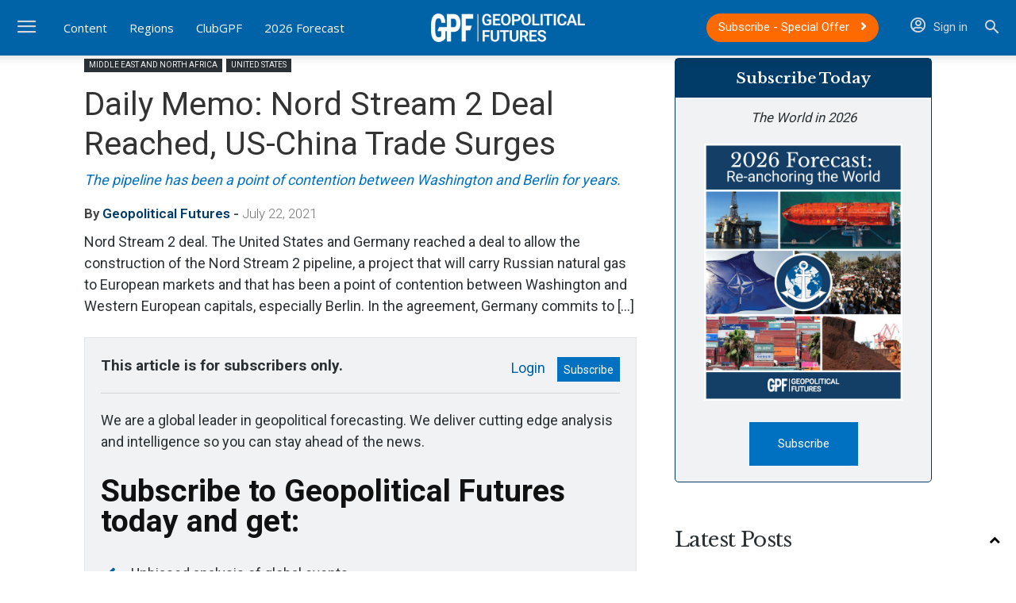

--- FILE ---
content_type: text/html; charset=UTF-8
request_url: https://geopoliticalfutures.com/daily-memo-nord-stream-2-deal-reached-us-china-trade-surges/
body_size: 53780
content:
<!doctype html >
<!--[if IE 8]>    <html class="ie8" lang="en"> <![endif]-->
<!--[if IE 9]>    <html class="ie9" lang="en"> <![endif]-->
<!--[if gt IE 8]><!--> <html lang="en-US"> <!--<![endif]-->
<head><meta charset="UTF-8" /><script>if(navigator.userAgent.match(/MSIE|Internet Explorer/i)||navigator.userAgent.match(/Trident\/7\..*?rv:11/i)){var href=document.location.href;if(!href.match(/[?&]nowprocket/)){if(href.indexOf("?")==-1){if(href.indexOf("#")==-1){document.location.href=href+"?nowprocket=1"}else{document.location.href=href.replace("#","?nowprocket=1#")}}else{if(href.indexOf("#")==-1){document.location.href=href+"&nowprocket=1"}else{document.location.href=href.replace("#","&nowprocket=1#")}}}}</script><script>(()=>{class RocketLazyLoadScripts{constructor(){this.v="2.0.4",this.userEvents=["keydown","keyup","mousedown","mouseup","mousemove","mouseover","mouseout","touchmove","touchstart","touchend","touchcancel","wheel","click","dblclick","input"],this.attributeEvents=["onblur","onclick","oncontextmenu","ondblclick","onfocus","onmousedown","onmouseenter","onmouseleave","onmousemove","onmouseout","onmouseover","onmouseup","onmousewheel","onscroll","onsubmit"]}async t(){this.i(),this.o(),/iP(ad|hone)/.test(navigator.userAgent)&&this.h(),this.u(),this.l(this),this.m(),this.k(this),this.p(this),this._(),await Promise.all([this.R(),this.L()]),this.lastBreath=Date.now(),this.S(this),this.P(),this.D(),this.O(),this.M(),await this.C(this.delayedScripts.normal),await this.C(this.delayedScripts.defer),await this.C(this.delayedScripts.async),await this.T(),await this.F(),await this.j(),await this.A(),window.dispatchEvent(new Event("rocket-allScriptsLoaded")),this.everythingLoaded=!0,this.lastTouchEnd&&await new Promise(t=>setTimeout(t,500-Date.now()+this.lastTouchEnd)),this.I(),this.H(),this.U(),this.W()}i(){this.CSPIssue=sessionStorage.getItem("rocketCSPIssue"),document.addEventListener("securitypolicyviolation",t=>{this.CSPIssue||"script-src-elem"!==t.violatedDirective||"data"!==t.blockedURI||(this.CSPIssue=!0,sessionStorage.setItem("rocketCSPIssue",!0))},{isRocket:!0})}o(){window.addEventListener("pageshow",t=>{this.persisted=t.persisted,this.realWindowLoadedFired=!0},{isRocket:!0}),window.addEventListener("pagehide",()=>{this.onFirstUserAction=null},{isRocket:!0})}h(){let t;function e(e){t=e}window.addEventListener("touchstart",e,{isRocket:!0}),window.addEventListener("touchend",function i(o){o.changedTouches[0]&&t.changedTouches[0]&&Math.abs(o.changedTouches[0].pageX-t.changedTouches[0].pageX)<10&&Math.abs(o.changedTouches[0].pageY-t.changedTouches[0].pageY)<10&&o.timeStamp-t.timeStamp<200&&(window.removeEventListener("touchstart",e,{isRocket:!0}),window.removeEventListener("touchend",i,{isRocket:!0}),"INPUT"===o.target.tagName&&"text"===o.target.type||(o.target.dispatchEvent(new TouchEvent("touchend",{target:o.target,bubbles:!0})),o.target.dispatchEvent(new MouseEvent("mouseover",{target:o.target,bubbles:!0})),o.target.dispatchEvent(new PointerEvent("click",{target:o.target,bubbles:!0,cancelable:!0,detail:1,clientX:o.changedTouches[0].clientX,clientY:o.changedTouches[0].clientY})),event.preventDefault()))},{isRocket:!0})}q(t){this.userActionTriggered||("mousemove"!==t.type||this.firstMousemoveIgnored?"keyup"===t.type||"mouseover"===t.type||"mouseout"===t.type||(this.userActionTriggered=!0,this.onFirstUserAction&&this.onFirstUserAction()):this.firstMousemoveIgnored=!0),"click"===t.type&&t.preventDefault(),t.stopPropagation(),t.stopImmediatePropagation(),"touchstart"===this.lastEvent&&"touchend"===t.type&&(this.lastTouchEnd=Date.now()),"click"===t.type&&(this.lastTouchEnd=0),this.lastEvent=t.type,t.composedPath&&t.composedPath()[0].getRootNode()instanceof ShadowRoot&&(t.rocketTarget=t.composedPath()[0]),this.savedUserEvents.push(t)}u(){this.savedUserEvents=[],this.userEventHandler=this.q.bind(this),this.userEvents.forEach(t=>window.addEventListener(t,this.userEventHandler,{passive:!1,isRocket:!0})),document.addEventListener("visibilitychange",this.userEventHandler,{isRocket:!0})}U(){this.userEvents.forEach(t=>window.removeEventListener(t,this.userEventHandler,{passive:!1,isRocket:!0})),document.removeEventListener("visibilitychange",this.userEventHandler,{isRocket:!0}),this.savedUserEvents.forEach(t=>{(t.rocketTarget||t.target).dispatchEvent(new window[t.constructor.name](t.type,t))})}m(){const t="return false",e=Array.from(this.attributeEvents,t=>"data-rocket-"+t),i="["+this.attributeEvents.join("],[")+"]",o="[data-rocket-"+this.attributeEvents.join("],[data-rocket-")+"]",s=(e,i,o)=>{o&&o!==t&&(e.setAttribute("data-rocket-"+i,o),e["rocket"+i]=new Function("event",o),e.setAttribute(i,t))};new MutationObserver(t=>{for(const n of t)"attributes"===n.type&&(n.attributeName.startsWith("data-rocket-")||this.everythingLoaded?n.attributeName.startsWith("data-rocket-")&&this.everythingLoaded&&this.N(n.target,n.attributeName.substring(12)):s(n.target,n.attributeName,n.target.getAttribute(n.attributeName))),"childList"===n.type&&n.addedNodes.forEach(t=>{if(t.nodeType===Node.ELEMENT_NODE)if(this.everythingLoaded)for(const i of[t,...t.querySelectorAll(o)])for(const t of i.getAttributeNames())e.includes(t)&&this.N(i,t.substring(12));else for(const e of[t,...t.querySelectorAll(i)])for(const t of e.getAttributeNames())this.attributeEvents.includes(t)&&s(e,t,e.getAttribute(t))})}).observe(document,{subtree:!0,childList:!0,attributeFilter:[...this.attributeEvents,...e]})}I(){this.attributeEvents.forEach(t=>{document.querySelectorAll("[data-rocket-"+t+"]").forEach(e=>{this.N(e,t)})})}N(t,e){const i=t.getAttribute("data-rocket-"+e);i&&(t.setAttribute(e,i),t.removeAttribute("data-rocket-"+e))}k(t){Object.defineProperty(HTMLElement.prototype,"onclick",{get(){return this.rocketonclick||null},set(e){this.rocketonclick=e,this.setAttribute(t.everythingLoaded?"onclick":"data-rocket-onclick","this.rocketonclick(event)")}})}S(t){function e(e,i){let o=e[i];e[i]=null,Object.defineProperty(e,i,{get:()=>o,set(s){t.everythingLoaded?o=s:e["rocket"+i]=o=s}})}e(document,"onreadystatechange"),e(window,"onload"),e(window,"onpageshow");try{Object.defineProperty(document,"readyState",{get:()=>t.rocketReadyState,set(e){t.rocketReadyState=e},configurable:!0}),document.readyState="loading"}catch(t){console.log("WPRocket DJE readyState conflict, bypassing")}}l(t){this.originalAddEventListener=EventTarget.prototype.addEventListener,this.originalRemoveEventListener=EventTarget.prototype.removeEventListener,this.savedEventListeners=[],EventTarget.prototype.addEventListener=function(e,i,o){o&&o.isRocket||!t.B(e,this)&&!t.userEvents.includes(e)||t.B(e,this)&&!t.userActionTriggered||e.startsWith("rocket-")||t.everythingLoaded?t.originalAddEventListener.call(this,e,i,o):(t.savedEventListeners.push({target:this,remove:!1,type:e,func:i,options:o}),"mouseenter"!==e&&"mouseleave"!==e||t.originalAddEventListener.call(this,e,t.savedUserEvents.push,o))},EventTarget.prototype.removeEventListener=function(e,i,o){o&&o.isRocket||!t.B(e,this)&&!t.userEvents.includes(e)||t.B(e,this)&&!t.userActionTriggered||e.startsWith("rocket-")||t.everythingLoaded?t.originalRemoveEventListener.call(this,e,i,o):t.savedEventListeners.push({target:this,remove:!0,type:e,func:i,options:o})}}J(t,e){this.savedEventListeners=this.savedEventListeners.filter(i=>{let o=i.type,s=i.target||window;return e!==o||t!==s||(this.B(o,s)&&(i.type="rocket-"+o),this.$(i),!1)})}H(){EventTarget.prototype.addEventListener=this.originalAddEventListener,EventTarget.prototype.removeEventListener=this.originalRemoveEventListener,this.savedEventListeners.forEach(t=>this.$(t))}$(t){t.remove?this.originalRemoveEventListener.call(t.target,t.type,t.func,t.options):this.originalAddEventListener.call(t.target,t.type,t.func,t.options)}p(t){let e;function i(e){return t.everythingLoaded?e:e.split(" ").map(t=>"load"===t||t.startsWith("load.")?"rocket-jquery-load":t).join(" ")}function o(o){function s(e){const s=o.fn[e];o.fn[e]=o.fn.init.prototype[e]=function(){return this[0]===window&&t.userActionTriggered&&("string"==typeof arguments[0]||arguments[0]instanceof String?arguments[0]=i(arguments[0]):"object"==typeof arguments[0]&&Object.keys(arguments[0]).forEach(t=>{const e=arguments[0][t];delete arguments[0][t],arguments[0][i(t)]=e})),s.apply(this,arguments),this}}if(o&&o.fn&&!t.allJQueries.includes(o)){const e={DOMContentLoaded:[],"rocket-DOMContentLoaded":[]};for(const t in e)document.addEventListener(t,()=>{e[t].forEach(t=>t())},{isRocket:!0});o.fn.ready=o.fn.init.prototype.ready=function(i){function s(){parseInt(o.fn.jquery)>2?setTimeout(()=>i.bind(document)(o)):i.bind(document)(o)}return"function"==typeof i&&(t.realDomReadyFired?!t.userActionTriggered||t.fauxDomReadyFired?s():e["rocket-DOMContentLoaded"].push(s):e.DOMContentLoaded.push(s)),o([])},s("on"),s("one"),s("off"),t.allJQueries.push(o)}e=o}t.allJQueries=[],o(window.jQuery),Object.defineProperty(window,"jQuery",{get:()=>e,set(t){o(t)}})}P(){const t=new Map;document.write=document.writeln=function(e){const i=document.currentScript,o=document.createRange(),s=i.parentElement;let n=t.get(i);void 0===n&&(n=i.nextSibling,t.set(i,n));const c=document.createDocumentFragment();o.setStart(c,0),c.appendChild(o.createContextualFragment(e)),s.insertBefore(c,n)}}async R(){return new Promise(t=>{this.userActionTriggered?t():this.onFirstUserAction=t})}async L(){return new Promise(t=>{document.addEventListener("DOMContentLoaded",()=>{this.realDomReadyFired=!0,t()},{isRocket:!0})})}async j(){return this.realWindowLoadedFired?Promise.resolve():new Promise(t=>{window.addEventListener("load",t,{isRocket:!0})})}M(){this.pendingScripts=[];this.scriptsMutationObserver=new MutationObserver(t=>{for(const e of t)e.addedNodes.forEach(t=>{"SCRIPT"!==t.tagName||t.noModule||t.isWPRocket||this.pendingScripts.push({script:t,promise:new Promise(e=>{const i=()=>{const i=this.pendingScripts.findIndex(e=>e.script===t);i>=0&&this.pendingScripts.splice(i,1),e()};t.addEventListener("load",i,{isRocket:!0}),t.addEventListener("error",i,{isRocket:!0}),setTimeout(i,1e3)})})})}),this.scriptsMutationObserver.observe(document,{childList:!0,subtree:!0})}async F(){await this.X(),this.pendingScripts.length?(await this.pendingScripts[0].promise,await this.F()):this.scriptsMutationObserver.disconnect()}D(){this.delayedScripts={normal:[],async:[],defer:[]},document.querySelectorAll("script[type$=rocketlazyloadscript]").forEach(t=>{t.hasAttribute("data-rocket-src")?t.hasAttribute("async")&&!1!==t.async?this.delayedScripts.async.push(t):t.hasAttribute("defer")&&!1!==t.defer||"module"===t.getAttribute("data-rocket-type")?this.delayedScripts.defer.push(t):this.delayedScripts.normal.push(t):this.delayedScripts.normal.push(t)})}async _(){await this.L();let t=[];document.querySelectorAll("script[type$=rocketlazyloadscript][data-rocket-src]").forEach(e=>{let i=e.getAttribute("data-rocket-src");if(i&&!i.startsWith("data:")){i.startsWith("//")&&(i=location.protocol+i);try{const o=new URL(i).origin;o!==location.origin&&t.push({src:o,crossOrigin:e.crossOrigin||"module"===e.getAttribute("data-rocket-type")})}catch(t){}}}),t=[...new Map(t.map(t=>[JSON.stringify(t),t])).values()],this.Y(t,"preconnect")}async G(t){if(await this.K(),!0!==t.noModule||!("noModule"in HTMLScriptElement.prototype))return new Promise(e=>{let i;function o(){(i||t).setAttribute("data-rocket-status","executed"),e()}try{if(navigator.userAgent.includes("Firefox/")||""===navigator.vendor||this.CSPIssue)i=document.createElement("script"),[...t.attributes].forEach(t=>{let e=t.nodeName;"type"!==e&&("data-rocket-type"===e&&(e="type"),"data-rocket-src"===e&&(e="src"),i.setAttribute(e,t.nodeValue))}),t.text&&(i.text=t.text),t.nonce&&(i.nonce=t.nonce),i.hasAttribute("src")?(i.addEventListener("load",o,{isRocket:!0}),i.addEventListener("error",()=>{i.setAttribute("data-rocket-status","failed-network"),e()},{isRocket:!0}),setTimeout(()=>{i.isConnected||e()},1)):(i.text=t.text,o()),i.isWPRocket=!0,t.parentNode.replaceChild(i,t);else{const i=t.getAttribute("data-rocket-type"),s=t.getAttribute("data-rocket-src");i?(t.type=i,t.removeAttribute("data-rocket-type")):t.removeAttribute("type"),t.addEventListener("load",o,{isRocket:!0}),t.addEventListener("error",i=>{this.CSPIssue&&i.target.src.startsWith("data:")?(console.log("WPRocket: CSP fallback activated"),t.removeAttribute("src"),this.G(t).then(e)):(t.setAttribute("data-rocket-status","failed-network"),e())},{isRocket:!0}),s?(t.fetchPriority="high",t.removeAttribute("data-rocket-src"),t.src=s):t.src="data:text/javascript;base64,"+window.btoa(unescape(encodeURIComponent(t.text)))}}catch(i){t.setAttribute("data-rocket-status","failed-transform"),e()}});t.setAttribute("data-rocket-status","skipped")}async C(t){const e=t.shift();return e?(e.isConnected&&await this.G(e),this.C(t)):Promise.resolve()}O(){this.Y([...this.delayedScripts.normal,...this.delayedScripts.defer,...this.delayedScripts.async],"preload")}Y(t,e){this.trash=this.trash||[];let i=!0;var o=document.createDocumentFragment();t.forEach(t=>{const s=t.getAttribute&&t.getAttribute("data-rocket-src")||t.src;if(s&&!s.startsWith("data:")){const n=document.createElement("link");n.href=s,n.rel=e,"preconnect"!==e&&(n.as="script",n.fetchPriority=i?"high":"low"),t.getAttribute&&"module"===t.getAttribute("data-rocket-type")&&(n.crossOrigin=!0),t.crossOrigin&&(n.crossOrigin=t.crossOrigin),t.integrity&&(n.integrity=t.integrity),t.nonce&&(n.nonce=t.nonce),o.appendChild(n),this.trash.push(n),i=!1}}),document.head.appendChild(o)}W(){this.trash.forEach(t=>t.remove())}async T(){try{document.readyState="interactive"}catch(t){}this.fauxDomReadyFired=!0;try{await this.K(),this.J(document,"readystatechange"),document.dispatchEvent(new Event("rocket-readystatechange")),await this.K(),document.rocketonreadystatechange&&document.rocketonreadystatechange(),await this.K(),this.J(document,"DOMContentLoaded"),document.dispatchEvent(new Event("rocket-DOMContentLoaded")),await this.K(),this.J(window,"DOMContentLoaded"),window.dispatchEvent(new Event("rocket-DOMContentLoaded"))}catch(t){console.error(t)}}async A(){try{document.readyState="complete"}catch(t){}try{await this.K(),this.J(document,"readystatechange"),document.dispatchEvent(new Event("rocket-readystatechange")),await this.K(),document.rocketonreadystatechange&&document.rocketonreadystatechange(),await this.K(),this.J(window,"load"),window.dispatchEvent(new Event("rocket-load")),await this.K(),window.rocketonload&&window.rocketonload(),await this.K(),this.allJQueries.forEach(t=>t(window).trigger("rocket-jquery-load")),await this.K(),this.J(window,"pageshow");const t=new Event("rocket-pageshow");t.persisted=this.persisted,window.dispatchEvent(t),await this.K(),window.rocketonpageshow&&window.rocketonpageshow({persisted:this.persisted})}catch(t){console.error(t)}}async K(){Date.now()-this.lastBreath>45&&(await this.X(),this.lastBreath=Date.now())}async X(){return document.hidden?new Promise(t=>setTimeout(t)):new Promise(t=>requestAnimationFrame(t))}B(t,e){return e===document&&"readystatechange"===t||(e===document&&"DOMContentLoaded"===t||(e===window&&"DOMContentLoaded"===t||(e===window&&"load"===t||e===window&&"pageshow"===t)))}static run(){(new RocketLazyLoadScripts).t()}}RocketLazyLoadScripts.run()})();</script>
    <title>Daily Memo: Nord Stream 2 Deal Reached, US-China Trade Surges - Geopolitical Futures</title>
<link data-rocket-preload as="style" href="https://fonts.googleapis.com/css?family=Roboto%3A400%2C600%2C700%2C300%7CLibre%20Baskerville%3A400%2C300%2C600%7COpen%20Sans%3A400%2C600%2C700%2C300&#038;display=swap" rel="preload">
<link href="https://fonts.googleapis.com/css?family=Roboto%3A400%2C600%2C700%2C300%7CLibre%20Baskerville%3A400%2C300%2C600%7COpen%20Sans%3A400%2C600%2C700%2C300&#038;display=swap" media="print" onload="this.media=&#039;all&#039;" rel="stylesheet">
<noscript data-wpr-hosted-gf-parameters=""><link rel="stylesheet" href="https://fonts.googleapis.com/css?family=Roboto%3A400%2C600%2C700%2C300%7CLibre%20Baskerville%3A400%2C300%2C600%7COpen%20Sans%3A400%2C600%2C700%2C300&#038;display=swap"></noscript>
    
    <meta name="viewport" content="width=device-width, initial-scale=1.0">
    <link rel="pingback" href="https://geopoliticalfutures.com/xmlrpc.php" />
    <meta name='robots' content='index, follow, max-image-preview:large, max-snippet:-1, max-video-preview:-1' />
<link rel="icon" type="image/png" href="https://df16bd12.delivery.rocketcdn.me/wp-content/uploads/2019/04/favicon.png"><link rel="apple-touch-icon" sizes="76x76" href="https://df16bd12.delivery.rocketcdn.me/wp-content/uploads/2019/04/favicon.png"/><link rel="apple-touch-icon" sizes="120x120" href="https://df16bd12.delivery.rocketcdn.me/wp-content/uploads/2019/04/favicon.png"/><link rel="apple-touch-icon" sizes="152x152" href="https://df16bd12.delivery.rocketcdn.me/wp-content/uploads/2019/04/favicon.png"/><link rel="apple-touch-icon" sizes="114x114" href="https://df16bd12.delivery.rocketcdn.me/wp-content/uploads/2019/04/favicon.png"/><link rel="apple-touch-icon" sizes="144x144" href="https://df16bd12.delivery.rocketcdn.me/wp-content/uploads/2019/04/favicon.png"/>
	<!-- This site is optimized with the Yoast SEO plugin v26.8 - https://yoast.com/product/yoast-seo-wordpress/ -->
	<meta name="description" content="Nord Stream 2 deal. The United States and Germany reached a deal to allow the construction of the Nord Stream 2 pipeline, a project that will carry" />
	<link rel="canonical" href="https://geopoliticalfutures.com/daily-memo-nord-stream-2-deal-reached-us-china-trade-surges/" />
	<meta property="og:locale" content="en_US" />
	<meta property="og:type" content="article" />
	<meta property="og:title" content="Daily Memo: Nord Stream 2 Deal Reached, US-China Trade Surges - Geopolitical Futures" />
	<meta property="og:description" content="Nord Stream 2 deal. The United States and Germany reached a deal to allow the construction of the Nord Stream 2 pipeline, a project that will carry" />
	<meta property="og:url" content="https://geopoliticalfutures.com/daily-memo-nord-stream-2-deal-reached-us-china-trade-surges/" />
	<meta property="og:site_name" content="Geopolitical Futures" />
	<meta property="article:publisher" content="https://www.facebook.com/geopoliticalfutures/" />
	<meta property="article:published_time" content="2021-07-22T14:48:34+00:00" />
	<meta property="og:image" content="https://df16bd12.delivery.rocketcdn.me/wp-content/uploads/2020/11/Daily_Memo_dark_header.jpg" />
	<meta property="og:image:width" content="1920" />
	<meta property="og:image:height" content="960" />
	<meta property="og:image:type" content="image/jpeg" />
	<meta name="author" content="Geopolitical Futures" />
	<meta name="twitter:card" content="summary_large_image" />
	<meta name="twitter:creator" content="@GPFutures" />
	<meta name="twitter:site" content="@GPFutures" />
	<meta name="twitter:label1" content="Written by" />
	<meta name="twitter:data1" content="Geopolitical Futures" />
	<meta name="twitter:label2" content="Est. reading time" />
	<meta name="twitter:data2" content="3 minutes" />
	<script type="application/ld+json" class="yoast-schema-graph">{"@context":"https://schema.org","@graph":[{"@type":"Article","@id":"https://geopoliticalfutures.com/daily-memo-nord-stream-2-deal-reached-us-china-trade-surges/#article","isPartOf":{"@id":"https://geopoliticalfutures.com/daily-memo-nord-stream-2-deal-reached-us-china-trade-surges/"},"author":[{"@id":"https://geopoliticalfutures.com/#/schema/person/ddb197b6d5ff543376c0c374c6fb82e1"}],"headline":"Daily Memo: Nord Stream 2 Deal Reached, US-China Trade Surges","datePublished":"2021-07-22T14:48:34+00:00","mainEntityOfPage":{"@id":"https://geopoliticalfutures.com/daily-memo-nord-stream-2-deal-reached-us-china-trade-surges/"},"wordCount":513,"publisher":{"@id":"https://geopoliticalfutures.com/#organization"},"image":{"@id":"https://geopoliticalfutures.com/daily-memo-nord-stream-2-deal-reached-us-china-trade-surges/#primaryimage"},"thumbnailUrl":"https://df16bd12.delivery.rocketcdn.me/wp-content/uploads/2020/11/Daily_Memo_dark_header.jpg","keywords":["China","European Union","Germany","Iran","Nord Stream 2","peru","Russia","Taiwan","Turkey","Ukaine"],"articleSection":["Americas","Analysis","Asia Pacific","Daily Memo","Eurasia","Europe","Middle East and North Africa","United States"],"inLanguage":"en-US"},{"@type":"WebPage","@id":"https://geopoliticalfutures.com/daily-memo-nord-stream-2-deal-reached-us-china-trade-surges/","url":"https://geopoliticalfutures.com/daily-memo-nord-stream-2-deal-reached-us-china-trade-surges/","name":"Daily Memo: Nord Stream 2 Deal Reached, US-China Trade Surges - Geopolitical Futures","isPartOf":{"@id":"https://geopoliticalfutures.com/#website"},"primaryImageOfPage":{"@id":"https://geopoliticalfutures.com/daily-memo-nord-stream-2-deal-reached-us-china-trade-surges/#primaryimage"},"image":{"@id":"https://geopoliticalfutures.com/daily-memo-nord-stream-2-deal-reached-us-china-trade-surges/#primaryimage"},"thumbnailUrl":"https://df16bd12.delivery.rocketcdn.me/wp-content/uploads/2020/11/Daily_Memo_dark_header.jpg","datePublished":"2021-07-22T14:48:34+00:00","description":"Nord Stream 2 deal. The United States and Germany reached a deal to allow the construction of the Nord Stream 2 pipeline, a project that will carry","breadcrumb":{"@id":"https://geopoliticalfutures.com/daily-memo-nord-stream-2-deal-reached-us-china-trade-surges/#breadcrumb"},"inLanguage":"en-US","potentialAction":[{"@type":"ReadAction","target":["https://geopoliticalfutures.com/daily-memo-nord-stream-2-deal-reached-us-china-trade-surges/"]}]},{"@type":"ImageObject","inLanguage":"en-US","@id":"https://geopoliticalfutures.com/daily-memo-nord-stream-2-deal-reached-us-china-trade-surges/#primaryimage","url":"https://df16bd12.delivery.rocketcdn.me/wp-content/uploads/2020/11/Daily_Memo_dark_header.jpg","contentUrl":"https://df16bd12.delivery.rocketcdn.me/wp-content/uploads/2020/11/Daily_Memo_dark_header.jpg","width":1920,"height":960},{"@type":"BreadcrumbList","@id":"https://geopoliticalfutures.com/daily-memo-nord-stream-2-deal-reached-us-china-trade-surges/#breadcrumb","itemListElement":[{"@type":"ListItem","position":1,"name":"Home","item":"https://geopoliticalfutures.com/"},{"@type":"ListItem","position":2,"name":"Daily Memo: Nord Stream 2 Deal Reached, US-China Trade Surges"}]},{"@type":"WebSite","@id":"https://geopoliticalfutures.com/#website","url":"https://geopoliticalfutures.com/","name":"Geopolitical Futures","description":"Keeping the future in focus","publisher":{"@id":"https://geopoliticalfutures.com/#organization"},"potentialAction":[{"@type":"SearchAction","target":{"@type":"EntryPoint","urlTemplate":"https://geopoliticalfutures.com/?s={search_term_string}"},"query-input":{"@type":"PropertyValueSpecification","valueRequired":true,"valueName":"search_term_string"}}],"inLanguage":"en-US"},{"@type":"Organization","@id":"https://geopoliticalfutures.com/#organization","name":"Geopolitical Futures","url":"https://geopoliticalfutures.com/","logo":{"@type":"ImageObject","inLanguage":"en-US","@id":"https://geopoliticalfutures.com/#/schema/logo/image/","url":"https://geopoliticalfutures.com/wp-content/uploads/2019/05/GPF_default_image.png","contentUrl":"https://geopoliticalfutures.com/wp-content/uploads/2019/05/GPF_default_image.png","width":552,"height":313,"caption":"Geopolitical Futures"},"image":{"@id":"https://geopoliticalfutures.com/#/schema/logo/image/"},"sameAs":["https://www.facebook.com/geopoliticalfutures/","https://x.com/GPFutures","https://www.instagram.com/geopoliticalfutures/","https://www.linkedin.com/company/geopolitical-futures","https://www.youtube.com/channel/UCHhC2FEUxv0OSDrxUybKhcg"]},{"@type":"Person","@id":"https://geopoliticalfutures.com/#/schema/person/ddb197b6d5ff543376c0c374c6fb82e1","name":"Geopolitical Futures","image":{"@type":"ImageObject","inLanguage":"en-US","@id":"https://geopoliticalfutures.com/#/schema/person/image/3c10bc98cf58e9ce19e846641b3ac7eb","url":"https://geopoliticalfutures.com/wp-content/uploads/2019/04/favicon-96x96.png","contentUrl":"https://geopoliticalfutures.com/wp-content/uploads/2019/04/favicon-96x96.png","caption":"Geopolitical Futures"},"description":"Geopolitical Futures (GPF) was founded in 2015 by George Friedman, international strategist and author of The Storm Before the Calm and The Next 100 Years. GPF is non-ideological, analyzes the world and forecasts the future using geopolitics: political, economic, military and geographic dimensions at the foundation of a nation.","sameAs":["https://geopoliticalfutures.com"],"url":"https://geopoliticalfutures.com/author/gpfstaff/"}]}</script>
	<!-- / Yoast SEO plugin. -->


<link rel='dns-prefetch' href='//fonts.googleapis.com' />
<link rel='dns-prefetch' href='//use.fontawesome.com' />
<link rel='dns-prefetch' href='//df16bd12.delivery.rocketcdn.me' />
<link href='https://fonts.gstatic.com' crossorigin rel='preconnect' />
<link href='https://df16bd12.delivery.rocketcdn.me' rel='preconnect' />
<link rel="alternate" type="application/rss+xml" title="Geopolitical Futures &raquo; Feed" href="https://geopoliticalfutures.com/feed/" />
<link rel="alternate" type="application/rss+xml" title="Geopolitical Futures &raquo; Comments Feed" href="https://geopoliticalfutures.com/comments/feed/" />
<link rel="alternate" title="oEmbed (JSON)" type="application/json+oembed" href="https://geopoliticalfutures.com/wp-json/oembed/1.0/embed?url=https%3A%2F%2Fgeopoliticalfutures.com%2Fdaily-memo-nord-stream-2-deal-reached-us-china-trade-surges%2F" />
<link rel="alternate" title="oEmbed (XML)" type="text/xml+oembed" href="https://geopoliticalfutures.com/wp-json/oembed/1.0/embed?url=https%3A%2F%2Fgeopoliticalfutures.com%2Fdaily-memo-nord-stream-2-deal-reached-us-china-trade-surges%2F&#038;format=xml" />
        <script type="rocketlazyloadscript">
            var isClubMember = 'false';
        </script>
    <style id='wp-img-auto-sizes-contain-inline-css' type='text/css'>
img:is([sizes=auto i],[sizes^="auto," i]){contain-intrinsic-size:3000px 1500px}
/*# sourceURL=wp-img-auto-sizes-contain-inline-css */
</style>
<link rel='stylesheet' id='woocommerce-pdf-frontend-css-css' href='https://df16bd12.delivery.rocketcdn.me/wp-content/plugins/woocommerce-pdf-invoice/assets/css/woocommerce-pdf-frontend-css.css?ver=5.1.1' type='text/css' media='all' />
<style id='wp-emoji-styles-inline-css' type='text/css'>

	img.wp-smiley, img.emoji {
		display: inline !important;
		border: none !important;
		box-shadow: none !important;
		height: 1em !important;
		width: 1em !important;
		margin: 0 0.07em !important;
		vertical-align: -0.1em !important;
		background: none !important;
		padding: 0 !important;
	}
/*# sourceURL=wp-emoji-styles-inline-css */
</style>
<link rel='stylesheet' id='wp-block-library-css' href='https://df16bd12.delivery.rocketcdn.me/wp-includes/css/dist/block-library/style.min.css?ver=6.9' type='text/css' media='all' />
<style id='global-styles-inline-css' type='text/css'>
:root{--wp--preset--aspect-ratio--square: 1;--wp--preset--aspect-ratio--4-3: 4/3;--wp--preset--aspect-ratio--3-4: 3/4;--wp--preset--aspect-ratio--3-2: 3/2;--wp--preset--aspect-ratio--2-3: 2/3;--wp--preset--aspect-ratio--16-9: 16/9;--wp--preset--aspect-ratio--9-16: 9/16;--wp--preset--color--black: #000000;--wp--preset--color--cyan-bluish-gray: #abb8c3;--wp--preset--color--white: #ffffff;--wp--preset--color--pale-pink: #f78da7;--wp--preset--color--vivid-red: #cf2e2e;--wp--preset--color--luminous-vivid-orange: #ff6900;--wp--preset--color--luminous-vivid-amber: #fcb900;--wp--preset--color--light-green-cyan: #7bdcb5;--wp--preset--color--vivid-green-cyan: #00d084;--wp--preset--color--pale-cyan-blue: #8ed1fc;--wp--preset--color--vivid-cyan-blue: #0693e3;--wp--preset--color--vivid-purple: #9b51e0;--wp--preset--gradient--vivid-cyan-blue-to-vivid-purple: linear-gradient(135deg,rgb(6,147,227) 0%,rgb(155,81,224) 100%);--wp--preset--gradient--light-green-cyan-to-vivid-green-cyan: linear-gradient(135deg,rgb(122,220,180) 0%,rgb(0,208,130) 100%);--wp--preset--gradient--luminous-vivid-amber-to-luminous-vivid-orange: linear-gradient(135deg,rgb(252,185,0) 0%,rgb(255,105,0) 100%);--wp--preset--gradient--luminous-vivid-orange-to-vivid-red: linear-gradient(135deg,rgb(255,105,0) 0%,rgb(207,46,46) 100%);--wp--preset--gradient--very-light-gray-to-cyan-bluish-gray: linear-gradient(135deg,rgb(238,238,238) 0%,rgb(169,184,195) 100%);--wp--preset--gradient--cool-to-warm-spectrum: linear-gradient(135deg,rgb(74,234,220) 0%,rgb(151,120,209) 20%,rgb(207,42,186) 40%,rgb(238,44,130) 60%,rgb(251,105,98) 80%,rgb(254,248,76) 100%);--wp--preset--gradient--blush-light-purple: linear-gradient(135deg,rgb(255,206,236) 0%,rgb(152,150,240) 100%);--wp--preset--gradient--blush-bordeaux: linear-gradient(135deg,rgb(254,205,165) 0%,rgb(254,45,45) 50%,rgb(107,0,62) 100%);--wp--preset--gradient--luminous-dusk: linear-gradient(135deg,rgb(255,203,112) 0%,rgb(199,81,192) 50%,rgb(65,88,208) 100%);--wp--preset--gradient--pale-ocean: linear-gradient(135deg,rgb(255,245,203) 0%,rgb(182,227,212) 50%,rgb(51,167,181) 100%);--wp--preset--gradient--electric-grass: linear-gradient(135deg,rgb(202,248,128) 0%,rgb(113,206,126) 100%);--wp--preset--gradient--midnight: linear-gradient(135deg,rgb(2,3,129) 0%,rgb(40,116,252) 100%);--wp--preset--font-size--small: 11px;--wp--preset--font-size--medium: 20px;--wp--preset--font-size--large: 32px;--wp--preset--font-size--x-large: 42px;--wp--preset--font-size--regular: 15px;--wp--preset--font-size--larger: 50px;--wp--preset--spacing--20: 0.44rem;--wp--preset--spacing--30: 0.67rem;--wp--preset--spacing--40: 1rem;--wp--preset--spacing--50: 1.5rem;--wp--preset--spacing--60: 2.25rem;--wp--preset--spacing--70: 3.38rem;--wp--preset--spacing--80: 5.06rem;--wp--preset--shadow--natural: 6px 6px 9px rgba(0, 0, 0, 0.2);--wp--preset--shadow--deep: 12px 12px 50px rgba(0, 0, 0, 0.4);--wp--preset--shadow--sharp: 6px 6px 0px rgba(0, 0, 0, 0.2);--wp--preset--shadow--outlined: 6px 6px 0px -3px rgb(255, 255, 255), 6px 6px rgb(0, 0, 0);--wp--preset--shadow--crisp: 6px 6px 0px rgb(0, 0, 0);}:where(.is-layout-flex){gap: 0.5em;}:where(.is-layout-grid){gap: 0.5em;}body .is-layout-flex{display: flex;}.is-layout-flex{flex-wrap: wrap;align-items: center;}.is-layout-flex > :is(*, div){margin: 0;}body .is-layout-grid{display: grid;}.is-layout-grid > :is(*, div){margin: 0;}:where(.wp-block-columns.is-layout-flex){gap: 2em;}:where(.wp-block-columns.is-layout-grid){gap: 2em;}:where(.wp-block-post-template.is-layout-flex){gap: 1.25em;}:where(.wp-block-post-template.is-layout-grid){gap: 1.25em;}.has-black-color{color: var(--wp--preset--color--black) !important;}.has-cyan-bluish-gray-color{color: var(--wp--preset--color--cyan-bluish-gray) !important;}.has-white-color{color: var(--wp--preset--color--white) !important;}.has-pale-pink-color{color: var(--wp--preset--color--pale-pink) !important;}.has-vivid-red-color{color: var(--wp--preset--color--vivid-red) !important;}.has-luminous-vivid-orange-color{color: var(--wp--preset--color--luminous-vivid-orange) !important;}.has-luminous-vivid-amber-color{color: var(--wp--preset--color--luminous-vivid-amber) !important;}.has-light-green-cyan-color{color: var(--wp--preset--color--light-green-cyan) !important;}.has-vivid-green-cyan-color{color: var(--wp--preset--color--vivid-green-cyan) !important;}.has-pale-cyan-blue-color{color: var(--wp--preset--color--pale-cyan-blue) !important;}.has-vivid-cyan-blue-color{color: var(--wp--preset--color--vivid-cyan-blue) !important;}.has-vivid-purple-color{color: var(--wp--preset--color--vivid-purple) !important;}.has-black-background-color{background-color: var(--wp--preset--color--black) !important;}.has-cyan-bluish-gray-background-color{background-color: var(--wp--preset--color--cyan-bluish-gray) !important;}.has-white-background-color{background-color: var(--wp--preset--color--white) !important;}.has-pale-pink-background-color{background-color: var(--wp--preset--color--pale-pink) !important;}.has-vivid-red-background-color{background-color: var(--wp--preset--color--vivid-red) !important;}.has-luminous-vivid-orange-background-color{background-color: var(--wp--preset--color--luminous-vivid-orange) !important;}.has-luminous-vivid-amber-background-color{background-color: var(--wp--preset--color--luminous-vivid-amber) !important;}.has-light-green-cyan-background-color{background-color: var(--wp--preset--color--light-green-cyan) !important;}.has-vivid-green-cyan-background-color{background-color: var(--wp--preset--color--vivid-green-cyan) !important;}.has-pale-cyan-blue-background-color{background-color: var(--wp--preset--color--pale-cyan-blue) !important;}.has-vivid-cyan-blue-background-color{background-color: var(--wp--preset--color--vivid-cyan-blue) !important;}.has-vivid-purple-background-color{background-color: var(--wp--preset--color--vivid-purple) !important;}.has-black-border-color{border-color: var(--wp--preset--color--black) !important;}.has-cyan-bluish-gray-border-color{border-color: var(--wp--preset--color--cyan-bluish-gray) !important;}.has-white-border-color{border-color: var(--wp--preset--color--white) !important;}.has-pale-pink-border-color{border-color: var(--wp--preset--color--pale-pink) !important;}.has-vivid-red-border-color{border-color: var(--wp--preset--color--vivid-red) !important;}.has-luminous-vivid-orange-border-color{border-color: var(--wp--preset--color--luminous-vivid-orange) !important;}.has-luminous-vivid-amber-border-color{border-color: var(--wp--preset--color--luminous-vivid-amber) !important;}.has-light-green-cyan-border-color{border-color: var(--wp--preset--color--light-green-cyan) !important;}.has-vivid-green-cyan-border-color{border-color: var(--wp--preset--color--vivid-green-cyan) !important;}.has-pale-cyan-blue-border-color{border-color: var(--wp--preset--color--pale-cyan-blue) !important;}.has-vivid-cyan-blue-border-color{border-color: var(--wp--preset--color--vivid-cyan-blue) !important;}.has-vivid-purple-border-color{border-color: var(--wp--preset--color--vivid-purple) !important;}.has-vivid-cyan-blue-to-vivid-purple-gradient-background{background: var(--wp--preset--gradient--vivid-cyan-blue-to-vivid-purple) !important;}.has-light-green-cyan-to-vivid-green-cyan-gradient-background{background: var(--wp--preset--gradient--light-green-cyan-to-vivid-green-cyan) !important;}.has-luminous-vivid-amber-to-luminous-vivid-orange-gradient-background{background: var(--wp--preset--gradient--luminous-vivid-amber-to-luminous-vivid-orange) !important;}.has-luminous-vivid-orange-to-vivid-red-gradient-background{background: var(--wp--preset--gradient--luminous-vivid-orange-to-vivid-red) !important;}.has-very-light-gray-to-cyan-bluish-gray-gradient-background{background: var(--wp--preset--gradient--very-light-gray-to-cyan-bluish-gray) !important;}.has-cool-to-warm-spectrum-gradient-background{background: var(--wp--preset--gradient--cool-to-warm-spectrum) !important;}.has-blush-light-purple-gradient-background{background: var(--wp--preset--gradient--blush-light-purple) !important;}.has-blush-bordeaux-gradient-background{background: var(--wp--preset--gradient--blush-bordeaux) !important;}.has-luminous-dusk-gradient-background{background: var(--wp--preset--gradient--luminous-dusk) !important;}.has-pale-ocean-gradient-background{background: var(--wp--preset--gradient--pale-ocean) !important;}.has-electric-grass-gradient-background{background: var(--wp--preset--gradient--electric-grass) !important;}.has-midnight-gradient-background{background: var(--wp--preset--gradient--midnight) !important;}.has-small-font-size{font-size: var(--wp--preset--font-size--small) !important;}.has-medium-font-size{font-size: var(--wp--preset--font-size--medium) !important;}.has-large-font-size{font-size: var(--wp--preset--font-size--large) !important;}.has-x-large-font-size{font-size: var(--wp--preset--font-size--x-large) !important;}
:where(.wp-block-visual-portfolio-loop.is-layout-flex){gap: 1.25em;}:where(.wp-block-visual-portfolio-loop.is-layout-grid){gap: 1.25em;}
/*# sourceURL=global-styles-inline-css */
</style>

<style id='classic-theme-styles-inline-css' type='text/css'>
/*! This file is auto-generated */
.wp-block-button__link{color:#fff;background-color:#32373c;border-radius:9999px;box-shadow:none;text-decoration:none;padding:calc(.667em + 2px) calc(1.333em + 2px);font-size:1.125em}.wp-block-file__button{background:#32373c;color:#fff;text-decoration:none}
/*# sourceURL=/wp-includes/css/classic-themes.min.css */
</style>
<style id='font-awesome-svg-styles-default-inline-css' type='text/css'>
.svg-inline--fa {
  display: inline-block;
  height: 1em;
  overflow: visible;
  vertical-align: -.125em;
}
/*# sourceURL=font-awesome-svg-styles-default-inline-css */
</style>
<link rel='stylesheet' id='font-awesome-svg-styles-css' href='https://df16bd12.delivery.rocketcdn.me/wp-content/uploads/font-awesome/v5.13.1/css/svg-with-js.css' type='text/css' media='all' />
<style id='font-awesome-svg-styles-inline-css' type='text/css'>
   .wp-block-font-awesome-icon svg::before,
   .wp-rich-text-font-awesome-icon svg::before {content: unset;}
/*# sourceURL=font-awesome-svg-styles-inline-css */
</style>
<link rel='stylesheet' id='bbp-default-css' href='https://df16bd12.delivery.rocketcdn.me/wp-content/plugins/bbpress/templates/default/css/bbpress.min.css?ver=2.6.14' type='text/css' media='all' />
<link rel='stylesheet' id='gpf_geo_coupon-framework-css' href='https://df16bd12.delivery.rocketcdn.me/wp-content/plugins/gpf-geo-coupon/css/style.css?ver=6.9' type='text/css' media='all' />
<link rel='stylesheet' id='lbwps-styles-photoswipe5-main-css' href='https://df16bd12.delivery.rocketcdn.me/wp-content/plugins/lightbox-photoswipe/assets/ps5/styles/main.css?ver=5.8.2' type='text/css' media='all' />
<link rel='stylesheet' id='woocommerce-layout-css' href='https://df16bd12.delivery.rocketcdn.me/wp-content/plugins/woocommerce/assets/css/woocommerce-layout.css?ver=10.4.3' type='text/css' media='all' />
<link rel='stylesheet' id='woocommerce-smallscreen-css' href='https://df16bd12.delivery.rocketcdn.me/wp-content/plugins/woocommerce/assets/css/woocommerce-smallscreen.css?ver=10.4.3' type='text/css' media='only screen and (max-width: 768px)' />
<link rel='stylesheet' id='woocommerce-general-css' href='https://df16bd12.delivery.rocketcdn.me/wp-content/plugins/woocommerce/assets/css/woocommerce.css?ver=10.4.3' type='text/css' media='all' />
<style id='woocommerce-inline-inline-css' type='text/css'>
.woocommerce form .form-row .required { visibility: visible; }
/*# sourceURL=woocommerce-inline-inline-css */
</style>
<link rel='stylesheet' id='wp-components-css' href='https://df16bd12.delivery.rocketcdn.me/wp-includes/css/dist/components/style.min.css?ver=6.9' type='text/css' media='all' />
<link rel='stylesheet' id='woocommerce_subscriptions_gifting-css' href='https://df16bd12.delivery.rocketcdn.me/wp-content/plugins/woocommerce-subscriptions/assets/css/gifting/shortcode-checkout.css?ver=10.4.3' type='text/css' media='all' />
<link rel='stylesheet' id='wc-avatax-frontend-css' href='https://df16bd12.delivery.rocketcdn.me/wp-content/plugins/woocommerce-avatax/assets/css/frontend/wc-avatax-frontend.min.css?ver=3.6.4' type='text/css' media='all' />
<link rel='stylesheet' id='wc-memberships-frontend-css' href='https://df16bd12.delivery.rocketcdn.me/wp-content/plugins/woocommerce-memberships/assets/css/frontend/wc-memberships-frontend.min.css?ver=1.27.5' type='text/css' media='all' />
<link rel='stylesheet' id='td-plugin-multi-purpose-css' href='https://df16bd12.delivery.rocketcdn.me/wp-content/plugins/td-composer/td-multi-purpose/style.css?ver=9c5a7338c90cbd82cb580e34cffb127f' type='text/css' media='all' />

<link rel='stylesheet' id='font-awesome-official-css' href='https://use.fontawesome.com/releases/v5.13.1/css/all.css' type='text/css' media='all' integrity="sha384-xxzQGERXS00kBmZW/6qxqJPyxW3UR0BPsL4c8ILaIWXva5kFi7TxkIIaMiKtqV1Q" crossorigin="anonymous" />
<link rel='stylesheet' id='td-theme-css' href='https://df16bd12.delivery.rocketcdn.me/wp-content/themes/Newspaper/style.css?ver=12.7.4' type='text/css' media='all' />
<style id='td-theme-inline-css' type='text/css'>@media (max-width:767px){.td-header-desktop-wrap{display:none}}@media (min-width:767px){.td-header-mobile-wrap{display:none}}</style>
<link rel='stylesheet' id='td-theme-bbpress-css' href='https://df16bd12.delivery.rocketcdn.me/wp-content/themes/Newspaper/style-bbpress.css?ver=2.0' type='text/css' media='all' />
<link rel='stylesheet' id='td-theme-woo-css' href='https://df16bd12.delivery.rocketcdn.me/wp-content/themes/Newspaper/style-woocommerce.css?ver=2.0' type='text/css' media='all' />
<link rel='stylesheet' id='boxzilla-css' href='https://df16bd12.delivery.rocketcdn.me/wp-content/plugins/boxzilla/assets/css/styles.css?ver=3.4.5' type='text/css' media='all' />
<link rel='stylesheet' id='td-legacy-framework-front-style-css' href='https://df16bd12.delivery.rocketcdn.me/wp-content/plugins/td-composer/legacy/Newspaper/assets/css/td_legacy_main.css?ver=9c5a7338c90cbd82cb580e34cffb127f' type='text/css' media='all' />
<link rel='stylesheet' id='td-legacy-framework-woo-style-css' href='https://df16bd12.delivery.rocketcdn.me/wp-content/plugins/td-composer/legacy/Newspaper/assets/css/td_legacy_woocommerce.css?ver=6.9' type='text/css' media='all' />
<link rel='stylesheet' id='td-standard-pack-framework-front-style-css' href='https://df16bd12.delivery.rocketcdn.me/wp-content/plugins/td-standard-pack/Newspaper/assets/css/td_standard_pack_main.css?ver=1314111a2e147bac488ccdd97e4704ff' type='text/css' media='all' />
<link rel='stylesheet' id='td-theme-child-css' href='https://df16bd12.delivery.rocketcdn.me/wp-content/themes/geopoliticalfutures/style.css?ver=12.7.4_250214' type='text/css' media='all' />
<link rel='stylesheet' id='tdb_style_cloud_templates_front-css' href='https://df16bd12.delivery.rocketcdn.me/wp-content/plugins/td-cloud-library/assets/css/tdb_main.css?ver=496e217dc78570a2932146e73f7c4a14' type='text/css' media='all' />
<link rel='stylesheet' id='font-awesome-official-v4shim-css' href='https://use.fontawesome.com/releases/v5.13.1/css/v4-shims.css' type='text/css' media='all' integrity="sha384-KkCLkpBvvcSnFQn3PbNkSgmwKGj7ln8pQe/6BOAE0i+/fU9QYEx5CtwduPRyTNob" crossorigin="anonymous" />
<style id='font-awesome-official-v4shim-inline-css' type='text/css'>
@font-face {
font-family: "FontAwesome";
font-display: block;
src: url("https://use.fontawesome.com/releases/v5.13.1/webfonts/fa-brands-400.eot"),
		url("https://use.fontawesome.com/releases/v5.13.1/webfonts/fa-brands-400.eot?#iefix") format("embedded-opentype"),
		url("https://use.fontawesome.com/releases/v5.13.1/webfonts/fa-brands-400.woff2") format("woff2"),
		url("https://use.fontawesome.com/releases/v5.13.1/webfonts/fa-brands-400.woff") format("woff"),
		url("https://use.fontawesome.com/releases/v5.13.1/webfonts/fa-brands-400.ttf") format("truetype"),
		url("https://use.fontawesome.com/releases/v5.13.1/webfonts/fa-brands-400.svg#fontawesome") format("svg");
}

@font-face {
font-family: "FontAwesome";
font-display: block;
src: url("https://use.fontawesome.com/releases/v5.13.1/webfonts/fa-solid-900.eot"),
		url("https://use.fontawesome.com/releases/v5.13.1/webfonts/fa-solid-900.eot?#iefix") format("embedded-opentype"),
		url("https://use.fontawesome.com/releases/v5.13.1/webfonts/fa-solid-900.woff2") format("woff2"),
		url("https://use.fontawesome.com/releases/v5.13.1/webfonts/fa-solid-900.woff") format("woff"),
		url("https://use.fontawesome.com/releases/v5.13.1/webfonts/fa-solid-900.ttf") format("truetype"),
		url("https://use.fontawesome.com/releases/v5.13.1/webfonts/fa-solid-900.svg#fontawesome") format("svg");
}

@font-face {
font-family: "FontAwesome";
font-display: block;
src: url("https://use.fontawesome.com/releases/v5.13.1/webfonts/fa-regular-400.eot"),
		url("https://use.fontawesome.com/releases/v5.13.1/webfonts/fa-regular-400.eot?#iefix") format("embedded-opentype"),
		url("https://use.fontawesome.com/releases/v5.13.1/webfonts/fa-regular-400.woff2") format("woff2"),
		url("https://use.fontawesome.com/releases/v5.13.1/webfonts/fa-regular-400.woff") format("woff"),
		url("https://use.fontawesome.com/releases/v5.13.1/webfonts/fa-regular-400.ttf") format("truetype"),
		url("https://use.fontawesome.com/releases/v5.13.1/webfonts/fa-regular-400.svg#fontawesome") format("svg");
unicode-range: U+F004-F005,U+F007,U+F017,U+F022,U+F024,U+F02E,U+F03E,U+F044,U+F057-F059,U+F06E,U+F070,U+F075,U+F07B-F07C,U+F080,U+F086,U+F089,U+F094,U+F09D,U+F0A0,U+F0A4-F0A7,U+F0C5,U+F0C7-F0C8,U+F0E0,U+F0EB,U+F0F3,U+F0F8,U+F0FE,U+F111,U+F118-F11A,U+F11C,U+F133,U+F144,U+F146,U+F14A,U+F14D-F14E,U+F150-F152,U+F15B-F15C,U+F164-F165,U+F185-F186,U+F191-F192,U+F1AD,U+F1C1-F1C9,U+F1CD,U+F1D8,U+F1E3,U+F1EA,U+F1F6,U+F1F9,U+F20A,U+F247-F249,U+F24D,U+F254-F25B,U+F25D,U+F267,U+F271-F274,U+F279,U+F28B,U+F28D,U+F2B5-F2B6,U+F2B9,U+F2BB,U+F2BD,U+F2C1-F2C2,U+F2D0,U+F2D2,U+F2DC,U+F2ED,U+F328,U+F358-F35B,U+F3A5,U+F3D1,U+F410,U+F4AD;
}
/*# sourceURL=font-awesome-official-v4shim-inline-css */
</style>
<script type="text/javascript" src="https://df16bd12.delivery.rocketcdn.me/wp-includes/js/jquery/jquery.min.js?ver=3.7.1" id="jquery-core-js" data-rocket-defer defer></script>
<script type="text/javascript" src="https://df16bd12.delivery.rocketcdn.me/wp-includes/js/jquery/jquery-migrate.min.js?ver=3.4.1" id="jquery-migrate-js" data-rocket-defer defer></script>
<script type="text/javascript" id="wcch-tracking-js-extra">
/* <![CDATA[ */
var wcch = {"ajaxUrl":"https://geopoliticalfutures.com/wp-admin/admin-ajax.php","currentUrl":"https://geopoliticalfutures.com/daily-memo-nord-stream-2-deal-reached-us-china-trade-surges/"};
//# sourceURL=wcch-tracking-js-extra
/* ]]> */
</script>
<script type="rocketlazyloadscript" data-rocket-type="text/javascript" data-rocket-src="https://df16bd12.delivery.rocketcdn.me/wp-content/plugins/woocommerce-customer-history/assets/js/tracking.js?ver=1.2.0" id="wcch-tracking-js" data-rocket-defer defer></script>
<script type="rocketlazyloadscript" data-rocket-type="text/javascript" data-rocket-src="https://df16bd12.delivery.rocketcdn.me/wp-content/plugins/woocommerce/assets/js/jquery-blockui/jquery.blockUI.min.js?ver=2.7.0-wc.10.4.3" id="wc-jquery-blockui-js" defer="defer" data-wp-strategy="defer"></script>
<script type="text/javascript" id="wc-add-to-cart-js-extra">
/* <![CDATA[ */
var wc_add_to_cart_params = {"ajax_url":"/wp-admin/admin-ajax.php","wc_ajax_url":"/?wc-ajax=%%endpoint%%","i18n_view_cart":"View cart","cart_url":"https://geopoliticalfutures.com/cart/","is_cart":"","cart_redirect_after_add":"yes"};
//# sourceURL=wc-add-to-cart-js-extra
/* ]]> */
</script>
<script type="rocketlazyloadscript" data-rocket-type="text/javascript" data-rocket-src="https://df16bd12.delivery.rocketcdn.me/wp-content/plugins/woocommerce/assets/js/frontend/add-to-cart.min.js?ver=10.4.3" id="wc-add-to-cart-js" defer="defer" data-wp-strategy="defer"></script>
<script type="rocketlazyloadscript" data-rocket-type="text/javascript" data-rocket-src="https://df16bd12.delivery.rocketcdn.me/wp-content/plugins/woocommerce/assets/js/js-cookie/js.cookie.min.js?ver=2.1.4-wc.10.4.3" id="wc-js-cookie-js" defer="defer" data-wp-strategy="defer"></script>
<script type="text/javascript" id="woocommerce-js-extra">
/* <![CDATA[ */
var woocommerce_params = {"ajax_url":"/wp-admin/admin-ajax.php","wc_ajax_url":"/?wc-ajax=%%endpoint%%","i18n_password_show":"Show password","i18n_password_hide":"Hide password"};
//# sourceURL=woocommerce-js-extra
/* ]]> */
</script>
<script type="rocketlazyloadscript" data-rocket-type="text/javascript" data-rocket-src="https://df16bd12.delivery.rocketcdn.me/wp-content/plugins/woocommerce/assets/js/frontend/woocommerce.min.js?ver=10.4.3" id="woocommerce-js" defer="defer" data-wp-strategy="defer"></script>
<script type="rocketlazyloadscript" data-rocket-type="text/javascript" data-rocket-src="https://df16bd12.delivery.rocketcdn.me/wp-content/themes/geopoliticalfutures/scripts/scripts.js?ver=20201104" id="gpf-scripts-js" data-rocket-defer defer></script>
		<script type="rocketlazyloadscript">
			window.wc_ga_pro = {};

			window.wc_ga_pro.ajax_url = 'https://geopoliticalfutures.com/wp-admin/admin-ajax.php';

			window.wc_ga_pro.available_gateways = {"stripe":"Credit \/ Debit Card"};

			// interpolate json by replacing placeholders with variables (only used by UA tracking)
			window.wc_ga_pro.interpolate_json = function( object, variables ) {

				if ( ! variables ) {
					return object;
				}

				let j = JSON.stringify( object );

				for ( let k in variables ) {
					j = j.split( '{$' + k + '}' ).join( variables[ k ] );
				}

				return JSON.parse( j );
			};

			// return the title for a payment gateway
			window.wc_ga_pro.get_payment_method_title = function( payment_method ) {
				return window.wc_ga_pro.available_gateways[ payment_method ] || payment_method;
			};

			// check if an email is valid
			window.wc_ga_pro.is_valid_email = function( email ) {
				return /[^\s@]+@[^\s@]+\.[^\s@]+/.test( email );
			};
		</script>
				<!-- Google tag (gtag.js) -->
		<script async src='https://www.googletagmanager.com/gtag/js?id=G-QG65BHQVD1&#038;l=dataLayer'></script>
		<script >window.addEventListener('DOMContentLoaded', function() {

			window.dataLayer = window.dataLayer || [];

			function gtag() {
				dataLayer.push(arguments);
			}

			gtag('js', new Date());

			gtag('config', 'G-QG65BHQVD1', {"cookie_domain":"auto"});

			gtag('consent', 'default', {"analytics_storage":"denied","ad_storage":"denied","ad_user_data":"denied","ad_personalization":"denied","region":["AT","BE","BG","HR","CY","CZ","DK","EE","FI","FR","DE","GR","HU","IS","IE","IT","LV","LI","LT","LU","MT","NL","NO","PL","PT","RO","SK","SI","ES","SE","GB","CH"]});(function($) {
	$(function () {

		const consentMap = {
			statistics: [ 'analytics_storage' ],
			marketing: [ 'ad_storage', 'ad_user_data', 'ad_personalization' ]
		};

		// eslint-disable-next-line camelcase -- `wp_has_consent` is defined by the WP Consent API plugin.
		if ( typeof window.wp_has_consent === 'function' ) {
			console.log('has consent');

			// eslint-disable-next-line camelcase -- `wp_consent_type` is defined by the WP Consent API plugin.
			if ( window.wp_consent_type === undefined ) {
				window.wp_consent_type = 'optin';
			}

			const consentState = {};

			for ( const [ category, types ] of Object.entries( consentMap ) ) {
				// eslint-disable-next-line camelcase, no-undef -- `consent_api_get_cookie`, `constent_api` is defined by the WP Consent API plugin.
				if ( consent_api_get_cookie( window.consent_api.cookie_prefix + '_' + category ) !== '' ) {
					// eslint-disable-next-line camelcase, no-undef -- `wp_has_consent` is defined by the WP Consent API plugin.
					const hasConsent = wp_has_consent( category ) ? 'granted' : 'denied';

					types.forEach( ( type ) => {
						consentState[ type ] = hasConsent;
					} );
				}
			}

			if ( Object.keys( consentState ).length > 0 ) {
				gtag( 'consent', 'update', consentState );
			}
		}

		document.addEventListener( 'wp_listen_for_consent_change', ( event ) => {
			const consentUpdate = {};
			const types = consentMap[ Object.keys( event.detail )[ 0 ] ];
			const state = Object.values( event.detail )[ 0 ] === 'allow' ? 'granted' : 'denied';

			if ( types === undefined ) {
				return
			}

			types.forEach( ( type ) => {
				consentUpdate[ type ] = state;
			} );

			if ( Object.keys( consentUpdate ).length > 0 ) {
				gtag( 'consent', 'update', consentUpdate );
			}
		} );
	});
})(jQuery);
			ga( 'set', 'dimension9', 'post');
ga( 'set', 'dimension8', 'Analysis');

			(function() {

				const event = document.createEvent('Event');

				event.initEvent( 'wc_google_analytics_pro_gtag_loaded', true, true );

				document.dispatchEvent( event );
			})();
		});</script>
		<link rel="https://api.w.org/" href="https://geopoliticalfutures.com/wp-json/" /><link rel="alternate" title="JSON" type="application/json" href="https://geopoliticalfutures.com/wp-json/wp/v2/posts/284589" /><link rel="EditURI" type="application/rsd+xml" title="RSD" href="https://geopoliticalfutures.com/xmlrpc.php?rsd" />
<meta name="generator" content="WordPress 6.9" />
<meta name="generator" content="WooCommerce 10.4.3" />
<link rel='shortlink' href='https://geopoliticalfutures.com/?p=284589' />
<script type='text/javascript'>
/* <![CDATA[ */
var VPData = {"version":"3.4.1","pro":false,"__":{"couldnt_retrieve_vp":"Couldn't retrieve Visual Portfolio ID.","pswp_close":"Close (Esc)","pswp_share":"Share","pswp_fs":"Toggle fullscreen","pswp_zoom":"Zoom in\/out","pswp_prev":"Previous (arrow left)","pswp_next":"Next (arrow right)","pswp_share_fb":"Share on Facebook","pswp_share_tw":"Tweet","pswp_share_x":"X","pswp_share_pin":"Pin it","pswp_download":"Download","fancybox_close":"Close","fancybox_next":"Next","fancybox_prev":"Previous","fancybox_error":"The requested content cannot be loaded. <br \/> Please try again later.","fancybox_play_start":"Start slideshow","fancybox_play_stop":"Pause slideshow","fancybox_full_screen":"Full screen","fancybox_thumbs":"Thumbnails","fancybox_download":"Download","fancybox_share":"Share","fancybox_zoom":"Zoom"},"settingsPopupGallery":{"enable_on_wordpress_images":false,"vendor":"fancybox","deep_linking":false,"deep_linking_url_to_share_images":false,"show_arrows":true,"show_counter":true,"show_zoom_button":true,"show_fullscreen_button":true,"show_share_button":false,"show_close_button":true,"show_thumbs":true,"show_download_button":false,"show_slideshow":false,"click_to_zoom":true,"restore_focus":true},"screenSizes":[320,576,768,992,1200]};
/* ]]> */
</script>
		<noscript>
			<style type="text/css">
				.vp-portfolio__preloader-wrap{display:none}.vp-portfolio__filter-wrap,.vp-portfolio__items-wrap,.vp-portfolio__pagination-wrap,.vp-portfolio__sort-wrap{opacity:1;visibility:visible}.vp-portfolio__item .vp-portfolio__item-img noscript+img,.vp-portfolio__thumbnails-wrap{display:none}
			</style>
		</noscript>
		    <script type="rocketlazyloadscript">
        window.tdb_global_vars = {"wpRestUrl":"https:\/\/geopoliticalfutures.com\/wp-json\/","permalinkStructure":"\/%postname%\/"};
        window.tdb_p_autoload_vars = {"isAjax":false,"isAdminBarShowing":false,"autoloadStatus":"off","origPostEditUrl":null};
    </script>
    
    <style id="tdb-global-colors">:root{--accent-color:#fff}</style>

    
		<noscript><style>.woocommerce-product-gallery{ opacity: 1 !important; }</style></noscript>
			<style type="text/css">
			/* If html does not have either class, do not show lazy loaded images. */
			html:not(.vp-lazyload-enabled):not(.js) .vp-lazyload {
				display: none;
			}
		</style>
		<script>
			document.documentElement.classList.add(
				'vp-lazyload-enabled'
			);
		</script>
		<script type="rocketlazyloadscript">(()=>{var o=[],i={};["on","off","toggle","show"].forEach((l=>{i[l]=function(){o.push([l,arguments])}})),window.Boxzilla=i,window.boxzilla_queue=o})();</script>
<!-- JS generated by theme -->

<script type="text/javascript" id="td-generated-header-js">
    
    

	    var tdBlocksArray = []; //here we store all the items for the current page

	    // td_block class - each ajax block uses a object of this class for requests
	    function tdBlock() {
		    this.id = '';
		    this.block_type = 1; //block type id (1-234 etc)
		    this.atts = '';
		    this.td_column_number = '';
		    this.td_current_page = 1; //
		    this.post_count = 0; //from wp
		    this.found_posts = 0; //from wp
		    this.max_num_pages = 0; //from wp
		    this.td_filter_value = ''; //current live filter value
		    this.is_ajax_running = false;
		    this.td_user_action = ''; // load more or infinite loader (used by the animation)
		    this.header_color = '';
		    this.ajax_pagination_infinite_stop = ''; //show load more at page x
	    }

        // td_js_generator - mini detector
        ( function () {
            var htmlTag = document.getElementsByTagName("html")[0];

	        if ( navigator.userAgent.indexOf("MSIE 10.0") > -1 ) {
                htmlTag.className += ' ie10';
            }

            if ( !!navigator.userAgent.match(/Trident.*rv\:11\./) ) {
                htmlTag.className += ' ie11';
            }

	        if ( navigator.userAgent.indexOf("Edge") > -1 ) {
                htmlTag.className += ' ieEdge';
            }

            if ( /(iPad|iPhone|iPod)/g.test(navigator.userAgent) ) {
                htmlTag.className += ' td-md-is-ios';
            }

            var user_agent = navigator.userAgent.toLowerCase();
            if ( user_agent.indexOf("android") > -1 ) {
                htmlTag.className += ' td-md-is-android';
            }

            if ( -1 !== navigator.userAgent.indexOf('Mac OS X')  ) {
                htmlTag.className += ' td-md-is-os-x';
            }

            if ( /chrom(e|ium)/.test(navigator.userAgent.toLowerCase()) ) {
               htmlTag.className += ' td-md-is-chrome';
            }

            if ( -1 !== navigator.userAgent.indexOf('Firefox') ) {
                htmlTag.className += ' td-md-is-firefox';
            }

            if ( -1 !== navigator.userAgent.indexOf('Safari') && -1 === navigator.userAgent.indexOf('Chrome') ) {
                htmlTag.className += ' td-md-is-safari';
            }

            if( -1 !== navigator.userAgent.indexOf('IEMobile') ){
                htmlTag.className += ' td-md-is-iemobile';
            }

        })();

        var tdLocalCache = {};

        ( function () {
            "use strict";

            tdLocalCache = {
                data: {},
                remove: function (resource_id) {
                    delete tdLocalCache.data[resource_id];
                },
                exist: function (resource_id) {
                    return tdLocalCache.data.hasOwnProperty(resource_id) && tdLocalCache.data[resource_id] !== null;
                },
                get: function (resource_id) {
                    return tdLocalCache.data[resource_id];
                },
                set: function (resource_id, cachedData) {
                    tdLocalCache.remove(resource_id);
                    tdLocalCache.data[resource_id] = cachedData;
                }
            };
        })();

    
    
var td_viewport_interval_list=[{"limitBottom":767,"sidebarWidth":228},{"limitBottom":1018,"sidebarWidth":300},{"limitBottom":1140,"sidebarWidth":324}];
var tdc_is_installed="yes";
var tdc_domain_active=false;
var td_ajax_url="https:\/\/geopoliticalfutures.com\/wp-admin\/admin-ajax.php?td_theme_name=Newspaper&v=12.7.4";
var td_get_template_directory_uri="https:\/\/geopoliticalfutures.com\/wp-content\/plugins\/td-composer\/legacy\/common";
var tds_snap_menu="snap";
var tds_logo_on_sticky="show_header_logo";
var tds_header_style="2";
var td_please_wait="Please wait...";
var td_email_user_pass_incorrect="User or password incorrect!";
var td_email_user_incorrect="Email or username incorrect!";
var td_email_incorrect="Email incorrect!";
var td_user_incorrect="Username incorrect!";
var td_email_user_empty="Email or username empty!";
var td_pass_empty="Pass empty!";
var td_pass_pattern_incorrect="Invalid Pass Pattern!";
var td_retype_pass_incorrect="Retyped Pass incorrect!";
var tds_more_articles_on_post_enable="show";
var tds_more_articles_on_post_time_to_wait="1";
var tds_more_articles_on_post_pages_distance_from_top=1500;
var tds_captcha="";
var tds_theme_color_site_wide="#0062a7";
var tds_smart_sidebar="";
var tdThemeName="Newspaper";
var tdThemeNameWl="Newspaper";
var td_magnific_popup_translation_tPrev="Previous (Left arrow key)";
var td_magnific_popup_translation_tNext="Next (Right arrow key)";
var td_magnific_popup_translation_tCounter="%curr% of %total%";
var td_magnific_popup_translation_ajax_tError="The content from %url% could not be loaded.";
var td_magnific_popup_translation_image_tError="The image #%curr% could not be loaded.";
var tdBlockNonce="249d9abd6f";
var tdMobileMenu="enabled";
var tdMobileSearch="enabled";
var tdDateNamesI18n={"month_names":["January","February","March","April","May","June","July","August","September","October","November","December"],"month_names_short":["Jan","Feb","Mar","Apr","May","Jun","Jul","Aug","Sep","Oct","Nov","Dec"],"day_names":["Sunday","Monday","Tuesday","Wednesday","Thursday","Friday","Saturday"],"day_names_short":["Sun","Mon","Tue","Wed","Thu","Fri","Sat"]};
var tdb_modal_confirm="Save";
var tdb_modal_cancel="Cancel";
var tdb_modal_confirm_alt="Yes";
var tdb_modal_cancel_alt="No";
var td_deploy_mode="deploy";
var td_ad_background_click_link="";
var td_ad_background_click_target="";
</script>


<!-- Header style compiled by theme -->

<style>.td-page-content .widgettitle{color:#fff}ul.sf-menu>.menu-item>a{font-family:Roboto;line-height:70px;font-weight:normal}.sf-menu ul .menu-item a{font-family:Roboto;font-weight:normal}.td-mobile-content .td-mobile-main-menu>li>a{font-family:Roboto}.td-mobile-content .sub-menu a{font-family:Roboto}.td-header-wrap .td-logo-text-container .td-logo-text{font-family:Roboto}.td-header-wrap .td-logo-text-container .td-tagline-text{font-family:Roboto}#td-mobile-nav,#td-mobile-nav .wpb_button,.td-search-wrap-mob{font-family:Roboto}.td-page-title,.td-category-title-holder .td-page-title{font-family:"Libre Baskerville";font-size:30px;font-weight:normal}.td-page-content p,.td-page-content li,.td-page-content .td_block_text_with_title,.wpb_text_column p{font-family:Roboto;font-size:17px;line-height:28px;font-weight:300}.td-page-content h1,.wpb_text_column h1{font-family:"Libre Baskerville";font-weight:normal}.td-page-content h2,.wpb_text_column h2{font-family:"Libre Baskerville";font-weight:normal}.td-page-content h3,.wpb_text_column h3{font-family:"Libre Baskerville";font-weight:normal}.td-page-content h4,.wpb_text_column h4{font-family:"Libre Baskerville";font-weight:normal}.td-page-content h5,.wpb_text_column h5{font-family:"Libre Baskerville";font-weight:normal}.td-page-content h6,.wpb_text_column h6{font-family:"Libre Baskerville";font-weight:normal}body,p{font-family:Roboto}.white-popup-block:before{background-image:url('https://gpf-dev.ebig.biz/wp-content/uploads/2019/01/gpf-login-background-v3.jpg')}.white-popup-block,.white-popup-block .wpb_button{font-family:Roboto}:root{--td_theme_color:#0062a7;--td_slider_text:rgba(0,98,167,0.7);--td_header_color:#ffffff;--td_text_header_color:#2a3034;--td_mobile_menu_color:#ffffff;--td_mobile_icons_color:#2a3034;--td_mobile_gradient_one_mob:#d3d7da;--td_mobile_gradient_two_mob:#ffffff;--td_mobile_text_active_color:#0062a7;--td_mobile_button_background_mob:#0062a7;--td_mobile_button_color_mob:#ffffff;--td_mobile_text_color:#2a3034;--td_page_title_color:#2a3034;--td_page_content_color:#2a3034;--td_page_h_color:#2a3034;--td_login_button_background:#2a3034;--td_login_button_color:#ffffff;--td_login_hover_background:#ff6c00;--td_login_hover_color:#ffffff;--td_login_gradient_one:rgba(0,69,130,0.01);--td_login_gradient_two:rgba(38,134,146,0.01);--td_login_background_position:center center}.td-header-style-12 .td-header-menu-wrap-full,.td-header-style-12 .td-affix,.td-grid-style-1.td-hover-1 .td-big-grid-post:hover .td-post-category,.td-grid-style-5.td-hover-1 .td-big-grid-post:hover .td-post-category,.td_category_template_3 .td-current-sub-category,.td_category_template_8 .td-category-header .td-category a.td-current-sub-category,.td_category_template_4 .td-category-siblings .td-category a:hover,.td_block_big_grid_9.td-grid-style-1 .td-post-category,.td_block_big_grid_9.td-grid-style-5 .td-post-category,.td-grid-style-6.td-hover-1 .td-module-thumb:after,.tdm-menu-active-style5 .td-header-menu-wrap .sf-menu>.current-menu-item>a,.tdm-menu-active-style5 .td-header-menu-wrap .sf-menu>.current-menu-ancestor>a,.tdm-menu-active-style5 .td-header-menu-wrap .sf-menu>.current-category-ancestor>a,.tdm-menu-active-style5 .td-header-menu-wrap .sf-menu>li>a:hover,.tdm-menu-active-style5 .td-header-menu-wrap .sf-menu>.sfHover>a{background-color:#0062a7}.td_mega_menu_sub_cats .cur-sub-cat,.td-mega-span h3 a:hover,.td_mod_mega_menu:hover .entry-title a,.header-search-wrap .result-msg a:hover,.td-header-top-menu .td-drop-down-search .td_module_wrap:hover .entry-title a,.td-header-top-menu .td-icon-search:hover,.td-header-wrap .result-msg a:hover,.top-header-menu li a:hover,.top-header-menu .current-menu-item>a,.top-header-menu .current-menu-ancestor>a,.top-header-menu .current-category-ancestor>a,.td-social-icon-wrap>a:hover,.td-header-sp-top-widget .td-social-icon-wrap a:hover,.td_mod_related_posts:hover h3>a,.td-post-template-11 .td-related-title .td-related-left:hover,.td-post-template-11 .td-related-title .td-related-right:hover,.td-post-template-11 .td-related-title .td-cur-simple-item,.td-post-template-11 .td_block_related_posts .td-next-prev-wrap a:hover,.td-category-header .td-pulldown-category-filter-link:hover,.td-category-siblings .td-subcat-dropdown a:hover,.td-category-siblings .td-subcat-dropdown a.td-current-sub-category,.footer-text-wrap .footer-email-wrap a,.footer-social-wrap a:hover,.td_module_17 .td-read-more a:hover,.td_module_18 .td-read-more a:hover,.td_module_19 .td-post-author-name a:hover,.td-pulldown-syle-2 .td-subcat-dropdown:hover .td-subcat-more span,.td-pulldown-syle-2 .td-subcat-dropdown:hover .td-subcat-more i,.td-pulldown-syle-3 .td-subcat-dropdown:hover .td-subcat-more span,.td-pulldown-syle-3 .td-subcat-dropdown:hover .td-subcat-more i,.tdm-menu-active-style3 .tdm-header.td-header-wrap .sf-menu>.current-category-ancestor>a,.tdm-menu-active-style3 .tdm-header.td-header-wrap .sf-menu>.current-menu-ancestor>a,.tdm-menu-active-style3 .tdm-header.td-header-wrap .sf-menu>.current-menu-item>a,.tdm-menu-active-style3 .tdm-header.td-header-wrap .sf-menu>.sfHover>a,.tdm-menu-active-style3 .tdm-header.td-header-wrap .sf-menu>li>a:hover{color:#0062a7}.td-mega-menu-page .wpb_content_element ul li a:hover,.td-theme-wrap .td-aj-search-results .td_module_wrap:hover .entry-title a,.td-theme-wrap .header-search-wrap .result-msg a:hover{color:#0062a7!important}.td_category_template_8 .td-category-header .td-category a.td-current-sub-category,.td_category_template_4 .td-category-siblings .td-category a:hover,.tdm-menu-active-style4 .tdm-header .sf-menu>.current-menu-item>a,.tdm-menu-active-style4 .tdm-header .sf-menu>.current-menu-ancestor>a,.tdm-menu-active-style4 .tdm-header .sf-menu>.current-category-ancestor>a,.tdm-menu-active-style4 .tdm-header .sf-menu>li>a:hover,.tdm-menu-active-style4 .tdm-header .sf-menu>.sfHover>a{border-color:#0062a7}.td-header-wrap .td-header-top-menu-full,.td-header-wrap .top-header-menu .sub-menu,.tdm-header-style-1.td-header-wrap .td-header-top-menu-full,.tdm-header-style-1.td-header-wrap .top-header-menu .sub-menu,.tdm-header-style-2.td-header-wrap .td-header-top-menu-full,.tdm-header-style-2.td-header-wrap .top-header-menu .sub-menu,.tdm-header-style-3.td-header-wrap .td-header-top-menu-full,.tdm-header-style-3.td-header-wrap .top-header-menu .sub-menu{background-color:#2a3034}.td-header-style-8 .td-header-top-menu-full{background-color:transparent}.td-header-style-8 .td-header-top-menu-full .td-header-top-menu{background-color:#2a3034;padding-left:15px;padding-right:15px}.td-header-wrap .td-header-top-menu-full .td-header-top-menu,.td-header-wrap .td-header-top-menu-full{border-bottom:none}.td-header-top-menu,.td-header-top-menu a,.td-header-wrap .td-header-top-menu-full .td-header-top-menu,.td-header-wrap .td-header-top-menu-full a,.td-header-style-8 .td-header-top-menu,.td-header-style-8 .td-header-top-menu a,.td-header-top-menu .td-drop-down-search .entry-title a{color:#929da4}.top-header-menu .current-menu-item>a,.top-header-menu .current-menu-ancestor>a,.top-header-menu .current-category-ancestor>a,.top-header-menu li a:hover,.td-header-sp-top-widget .td-icon-search:hover{color:#ffffff}.td-header-wrap .td-header-sp-top-widget .td-icon-font,.td-header-style-7 .td-header-top-menu .td-social-icon-wrap .td-icon-font{color:#929da4}.td-header-wrap .td-header-sp-top-widget i.td-icon-font:hover{color:#ffffff}.td-header-wrap .td-header-menu-wrap-full,.td-header-menu-wrap.td-affix,.td-header-style-3 .td-header-main-menu,.td-header-style-3 .td-affix .td-header-main-menu,.td-header-style-4 .td-header-main-menu,.td-header-style-4 .td-affix .td-header-main-menu,.td-header-style-8 .td-header-menu-wrap.td-affix,.td-header-style-8 .td-header-top-menu-full{background-color:#ffffff}.td-boxed-layout .td-header-style-3 .td-header-menu-wrap,.td-boxed-layout .td-header-style-4 .td-header-menu-wrap,.td-header-style-3 .td_stretch_content .td-header-menu-wrap,.td-header-style-4 .td_stretch_content .td-header-menu-wrap{background-color:#ffffff!important}@media (min-width:1019px){.td-header-style-1 .td-header-sp-recs,.td-header-style-1 .td-header-sp-logo{margin-bottom:28px}}@media (min-width:768px) and (max-width:1018px){.td-header-style-1 .td-header-sp-recs,.td-header-style-1 .td-header-sp-logo{margin-bottom:14px}}.td-header-style-7 .td-header-top-menu{border-bottom:none}.sf-menu>.current-menu-item>a:after,.sf-menu>.current-menu-ancestor>a:after,.sf-menu>.current-category-ancestor>a:after,.sf-menu>li:hover>a:after,.sf-menu>.sfHover>a:after,.td_block_mega_menu .td-next-prev-wrap a:hover,.td-mega-span .td-post-category:hover,.td-header-wrap .black-menu .sf-menu>li>a:hover,.td-header-wrap .black-menu .sf-menu>.current-menu-ancestor>a,.td-header-wrap .black-menu .sf-menu>.sfHover>a,.td-header-wrap .black-menu .sf-menu>.current-menu-item>a,.td-header-wrap .black-menu .sf-menu>.current-menu-ancestor>a,.td-header-wrap .black-menu .sf-menu>.current-category-ancestor>a,.tdm-menu-active-style5 .tdm-header .td-header-menu-wrap .sf-menu>.current-menu-item>a,.tdm-menu-active-style5 .tdm-header .td-header-menu-wrap .sf-menu>.current-menu-ancestor>a,.tdm-menu-active-style5 .tdm-header .td-header-menu-wrap .sf-menu>.current-category-ancestor>a,.tdm-menu-active-style5 .tdm-header .td-header-menu-wrap .sf-menu>li>a:hover,.tdm-menu-active-style5 .tdm-header .td-header-menu-wrap .sf-menu>.sfHover>a{background-color:#0062a7}.td_block_mega_menu .td-next-prev-wrap a:hover,.tdm-menu-active-style4 .tdm-header .sf-menu>.current-menu-item>a,.tdm-menu-active-style4 .tdm-header .sf-menu>.current-menu-ancestor>a,.tdm-menu-active-style4 .tdm-header .sf-menu>.current-category-ancestor>a,.tdm-menu-active-style4 .tdm-header .sf-menu>li>a:hover,.tdm-menu-active-style4 .tdm-header .sf-menu>.sfHover>a{border-color:#0062a7}.header-search-wrap .td-drop-down-search:before{border-color:transparent transparent #0062a7 transparent}.td_mega_menu_sub_cats .cur-sub-cat,.td_mod_mega_menu:hover .entry-title a,.td-theme-wrap .sf-menu ul .td-menu-item>a:hover,.td-theme-wrap .sf-menu ul .sfHover>a,.td-theme-wrap .sf-menu ul .current-menu-ancestor>a,.td-theme-wrap .sf-menu ul .current-category-ancestor>a,.td-theme-wrap .sf-menu ul .current-menu-item>a,.tdm-menu-active-style3 .tdm-header.td-header-wrap .sf-menu>.current-menu-item>a,.tdm-menu-active-style3 .tdm-header.td-header-wrap .sf-menu>.current-menu-ancestor>a,.tdm-menu-active-style3 .tdm-header.td-header-wrap .sf-menu>.current-category-ancestor>a,.tdm-menu-active-style3 .tdm-header.td-header-wrap .sf-menu>li>a:hover,.tdm-menu-active-style3 .tdm-header.td-header-wrap .sf-menu>.sfHover>a{color:#0062a7}.td-header-wrap .td-header-menu-wrap .sf-menu>li>a,.td-header-wrap .td-header-menu-social .td-social-icon-wrap a,.td-header-style-4 .td-header-menu-social .td-social-icon-wrap i,.td-header-style-5 .td-header-menu-social .td-social-icon-wrap i,.td-header-style-6 .td-header-menu-social .td-social-icon-wrap i,.td-header-style-12 .td-header-menu-social .td-social-icon-wrap i,.td-header-wrap .header-search-wrap #td-header-search-button .td-icon-search{color:#2a3034}.td-header-wrap .td-header-menu-social+.td-search-wrapper #td-header-search-button:before{background-color:#2a3034}ul.sf-menu>.td-menu-item>a,.td-theme-wrap .td-header-menu-social{font-family:Roboto;line-height:70px;font-weight:normal}.sf-menu ul .td-menu-item a{font-family:Roboto;font-weight:normal}.td-header-menu-wrap.td-affix,.td-header-style-3 .td-affix .td-header-main-menu,.td-header-style-4 .td-affix .td-header-main-menu,.td-header-style-8 .td-header-menu-wrap.td-affix{background-color:#ffffff}.td-affix .sf-menu>.current-menu-item>a:after,.td-affix .sf-menu>.current-menu-ancestor>a:after,.td-affix .sf-menu>.current-category-ancestor>a:after,.td-affix .sf-menu>li:hover>a:after,.td-affix .sf-menu>.sfHover>a:after,.td-header-wrap .td-affix .black-menu .sf-menu>li>a:hover,.td-header-wrap .td-affix .black-menu .sf-menu>.current-menu-ancestor>a,.td-header-wrap .td-affix .black-menu .sf-menu>.sfHover>a,.td-affix .header-search-wrap .td-drop-down-search:after,.td-affix .header-search-wrap .td-drop-down-search .btn:hover,.td-header-wrap .td-affix .black-menu .sf-menu>.current-menu-item>a,.td-header-wrap .td-affix .black-menu .sf-menu>.current-menu-ancestor>a,.td-header-wrap .td-affix .black-menu .sf-menu>.current-category-ancestor>a,.tdm-menu-active-style5 .tdm-header .td-header-menu-wrap.td-affix .sf-menu>.current-menu-item>a,.tdm-menu-active-style5 .tdm-header .td-header-menu-wrap.td-affix .sf-menu>.current-menu-ancestor>a,.tdm-menu-active-style5 .tdm-header .td-header-menu-wrap.td-affix .sf-menu>.current-category-ancestor>a,.tdm-menu-active-style5 .tdm-header .td-header-menu-wrap.td-affix .sf-menu>li>a:hover,.tdm-menu-active-style5 .tdm-header .td-header-menu-wrap.td-affix .sf-menu>.sfHover>a{background-color:#0062a7}.td-affix .header-search-wrap .td-drop-down-search:before{border-color:transparent transparent #0062a7 transparent}.tdm-menu-active-style4 .tdm-header .td-affix .sf-menu>.current-menu-item>a,.tdm-menu-active-style4 .tdm-header .td-affix .sf-menu>.current-menu-ancestor>a,.tdm-menu-active-style4 .tdm-header .td-affix .sf-menu>.current-category-ancestor>a,.tdm-menu-active-style4 .tdm-header .td-affix .sf-menu>li>a:hover,.tdm-menu-active-style4 .tdm-header .td-affix .sf-menu>.sfHover>a{border-color:#0062a7}.td-theme-wrap .td-affix .sf-menu ul .td-menu-item>a:hover,.td-theme-wrap .td-affix .sf-menu ul .sfHover>a,.td-theme-wrap .td-affix .sf-menu ul .current-menu-ancestor>a,.td-theme-wrap .td-affix .sf-menu ul .current-category-ancestor>a,.td-theme-wrap .td-affix .sf-menu ul .current-menu-item>a,.tdm-menu-active-style3 .tdm-header .td-affix .sf-menu>.current-menu-item>a,.tdm-menu-active-style3 .tdm-header .td-affix .sf-menu>.current-menu-ancestor>a,.tdm-menu-active-style3 .tdm-header .td-affix .sf-menu>.current-category-ancestor>a,.tdm-menu-active-style3 .tdm-header .td-affix .sf-menu>li>a:hover,.tdm-menu-active-style3 .tdm-header .td-affix .sf-menu>.sfHover>a{color:#0062a7}.td-header-wrap .td-header-menu-wrap.td-affix .sf-menu>li>a,.td-header-wrap .td-affix .td-header-menu-social .td-social-icon-wrap a,.td-header-style-4 .td-affix .td-header-menu-social .td-social-icon-wrap i,.td-header-style-5 .td-affix .td-header-menu-social .td-social-icon-wrap i,.td-header-style-6 .td-affix .td-header-menu-social .td-social-icon-wrap i,.td-header-style-12 .td-affix .td-header-menu-social .td-social-icon-wrap i,.td-header-wrap .td-affix .header-search-wrap .td-icon-search{color:#2a3034}.td-header-wrap .td-affix .td-header-menu-social+.td-search-wrapper #td-header-search-button:before{background-color:#2a3034}.td-header-wrap .td-header-menu-social .td-social-icon-wrap a{color:#2a3034}.td-header-wrap .td-header-menu-social .td-social-icon-wrap:hover i{color:#0062a7}.td-theme-wrap .td-mega-span h3 a{color:#2a3034}.td-theme-wrap .td-mega-menu .td-next-prev-wrap a{color:#6e7c86}.td-theme-wrap .td-mega-menu .td-next-prev-wrap a{border-color:#6e7c86}.td-theme-wrap .td_mega_menu_sub_cats{background-color:#f0f2f3}@media (min-width:1141px){.td_stretch_content .td_block_mega_menu:before{background-color:#f0f2f3}}.td-theme-wrap .td_mega_menu_sub_cats a{color:#2a3034}.td-theme-wrap .sf-menu .td_mega_menu_sub_cats .cur-sub-cat,.td-theme-wrap .td-mega-menu ul{border-color:#f0f2f3}.td-theme-wrap .td_mega_menu_sub_cats:after{background-color:#f0f2f3}.td-theme-wrap .td_mod_mega_menu:hover .entry-title a,.td-theme-wrap .sf-menu .td_mega_menu_sub_cats .cur-sub-cat{color:#0062a7}.td-theme-wrap .sf-menu .td-mega-menu .td-post-category:hover,.td-theme-wrap .td-mega-menu .td-next-prev-wrap a:hover{background-color:#0062a7}.td-theme-wrap .td-mega-menu .td-next-prev-wrap a:hover{border-color:#0062a7}.td-banner-wrap-full,.td-header-style-11 .td-logo-wrap-full{background-color:#ffffff}.td-header-style-11 .td-logo-wrap-full{border-bottom:0}@media (min-width:1019px){.td-header-style-2 .td-header-sp-recs,.td-header-style-5 .td-a-rec-id-header>div,.td-header-style-5 .td-g-rec-id-header>.adsbygoogle,.td-header-style-6 .td-a-rec-id-header>div,.td-header-style-6 .td-g-rec-id-header>.adsbygoogle,.td-header-style-7 .td-a-rec-id-header>div,.td-header-style-7 .td-g-rec-id-header>.adsbygoogle,.td-header-style-8 .td-a-rec-id-header>div,.td-header-style-8 .td-g-rec-id-header>.adsbygoogle,.td-header-style-12 .td-a-rec-id-header>div,.td-header-style-12 .td-g-rec-id-header>.adsbygoogle{margin-bottom:24px!important}}@media (min-width:768px) and (max-width:1018px){.td-header-style-2 .td-header-sp-recs,.td-header-style-5 .td-a-rec-id-header>div,.td-header-style-5 .td-g-rec-id-header>.adsbygoogle,.td-header-style-6 .td-a-rec-id-header>div,.td-header-style-6 .td-g-rec-id-header>.adsbygoogle,.td-header-style-7 .td-a-rec-id-header>div,.td-header-style-7 .td-g-rec-id-header>.adsbygoogle,.td-header-style-8 .td-a-rec-id-header>div,.td-header-style-8 .td-g-rec-id-header>.adsbygoogle,.td-header-style-12 .td-a-rec-id-header>div,.td-header-style-12 .td-g-rec-id-header>.adsbygoogle{margin-bottom:14px!important}}.td-header-wrap .td-logo-text-container .td-logo-text{color:#0062a7}.td-header-wrap .td-logo-text-container .td-tagline-text{color:#2a3034}.td-theme-wrap .sf-menu .td-normal-menu .sub-menu .td-menu-item>a{color:#2a3034}.td-theme-wrap .sf-menu .td-normal-menu .td-menu-item>a:hover,.td-theme-wrap .sf-menu .td-normal-menu .sfHover>a,.td-theme-wrap .sf-menu .td-normal-menu .current-menu-ancestor>a,.td-theme-wrap .sf-menu .td-normal-menu .current-category-ancestor>a,.td-theme-wrap .sf-menu .td-normal-menu .current-menu-item>a{background-color:#f0f2f3}.td-theme-wrap .sf-menu .td-normal-menu .td-menu-item>a:hover,.td-theme-wrap .sf-menu .td-normal-menu .sfHover>a,.td-theme-wrap .sf-menu .td-normal-menu .current-menu-ancestor>a,.td-theme-wrap .sf-menu .td-normal-menu .current-category-ancestor>a,.td-theme-wrap .sf-menu .td-normal-menu .current-menu-item>a{color:#0062a7}.td-footer-wrapper,.td-footer-wrapper .td_block_template_7 .td-block-title>*,.td-footer-wrapper .td_block_template_17 .td-block-title,.td-footer-wrapper .td-block-title-wrap .td-wrapper-pulldown-filter{background-color:2a3034}.td-footer-wrapper,.td-footer-wrapper a,.td-footer-wrapper .block-title a,.td-footer-wrapper .block-title span,.td-footer-wrapper .block-title label,.td-footer-wrapper .td-excerpt,.td-footer-wrapper .td-post-author-name span,.td-footer-wrapper .td-post-date,.td-footer-wrapper .td-social-style3 .td_social_type a,.td-footer-wrapper .td-social-style3,.td-footer-wrapper .td-social-style4 .td_social_type a,.td-footer-wrapper .td-social-style4,.td-footer-wrapper .td-social-style9,.td-footer-wrapper .td-social-style10,.td-footer-wrapper .td-social-style2 .td_social_type a,.td-footer-wrapper .td-social-style8 .td_social_type a,.td-footer-wrapper .td-social-style2 .td_social_type,.td-footer-wrapper .td-social-style8 .td_social_type,.td-footer-template-13 .td-social-name,.td-footer-wrapper .td_block_template_7 .td-block-title>*{color:#929da4}.td-footer-wrapper .widget_calendar th,.td-footer-wrapper .widget_calendar td,.td-footer-wrapper .td-social-style2 .td_social_type .td-social-box,.td-footer-wrapper .td-social-style8 .td_social_type .td-social-box,.td-social-style-2 .td-icon-font:after{border-color:#929da4}.td-footer-wrapper .td-module-comments a,.td-footer-wrapper .td-post-category,.td-footer-wrapper .td-slide-meta .td-post-author-name span,.td-footer-wrapper .td-slide-meta .td-post-date{color:#fff}.td-footer-bottom-full .td-container::before{background-color:rgba(146,157,164,0.1)}.td-footer-wrapper .footer-social-wrap .td-icon-font{color:#d3d7da}.td-footer-wrapper .footer-social-wrap i.td-icon-font:hover{color:#ffffff}.td-sub-footer-container{background-color:#2a3034}.td-sub-footer-container,.td-subfooter-menu li a{color:#929da4}.td-subfooter-menu li a:hover{color:#ffffff}.td-footer-wrapper .block-title>span,.td-footer-wrapper .block-title>a,.td-footer-wrapper .widgettitle,.td-theme-wrap .td-footer-wrapper .td-container .td-block-title>*,.td-theme-wrap .td-footer-wrapper .td_block_template_6 .td-block-title:before{color:#ffffff}.td-footer-wrapper::before{background-image:url('https://df16bd12.delivery.rocketcdn.me/wp-content/uploads/2019/04/footer-v6.jpg')}.td-footer-wrapper::before{background-size:cover}.td-module-meta-info .td-post-author-name a{color:#003c67}.td-post-content,.td-post-content p{color:#2a3034}.td-post-content h1,.td-post-content h2,.td-post-content h3,.td-post-content h4,.td-post-content h5,.td-post-content h6{color:#2a3034}.post blockquote p,.page blockquote p{color:#616f78}.post .td_quote_box,.page .td_quote_box{border-color:#616f78}.block-title>span,.block-title>a,.widgettitle,body .td-trending-now-title,.wpb_tabs li a,.vc_tta-container .vc_tta-color-grey.vc_tta-tabs-position-top.vc_tta-style-classic .vc_tta-tabs-container .vc_tta-tab>a,.td-theme-wrap .td-related-title a,.woocommerce div.product .woocommerce-tabs ul.tabs li a,.woocommerce .product .products h2:not(.woocommerce-loop-product__title),.td-theme-wrap .td-block-title{font-family:"Libre Baskerville";font-weight:normal;text-transform:capitalize}.td_module_wrap .td-post-author-name a{font-family:Roboto}.td-post-date .entry-date{font-family:Roboto}.td-module-comments a,.td-post-views span,.td-post-comments a{font-family:Roboto}.td-big-grid-meta .td-post-category,.td_module_wrap .td-post-category,.td-module-image .td-post-category{font-family:Roboto}.top-header-menu>li>a,.td-weather-top-widget .td-weather-now .td-big-degrees,.td-weather-top-widget .td-weather-header .td-weather-city,.td-header-sp-top-menu .td_data_time{font-family:Roboto}.top-header-menu .menu-item-has-children li a{font-family:Roboto}.td_mod_mega_menu .item-details a{font-family:Roboto}.td_mega_menu_sub_cats .block-mega-child-cats a{font-family:Roboto}.td-subcat-filter .td-subcat-dropdown a,.td-subcat-filter .td-subcat-list a,.td-subcat-filter .td-subcat-dropdown span{font-family:Roboto}.td-excerpt,.td_module_14 .td-excerpt{font-family:Roboto}.td-theme-slider.iosSlider-col-1 .td-module-title{font-family:Roboto}.td-theme-slider.iosSlider-col-2 .td-module-title{font-family:Roboto}.td-theme-slider.iosSlider-col-3 .td-module-title{font-family:Roboto}.homepage-post .td-post-template-8 .td-post-header .entry-title{font-family:Roboto}.td_module_wrap .td-module-title{font-family:Roboto}.td_module_1 .td-module-title{font-family:Roboto}.td_module_2 .td-module-title{font-family:Roboto}.td_module_3 .td-module-title{font-family:Roboto}.td_module_4 .td-module-title{font-family:Roboto}.td_module_5 .td-module-title{font-family:Roboto}.td_module_6 .td-module-title{font-family:Roboto}.td_module_7 .td-module-title{font-family:Roboto}.td_module_8 .td-module-title{font-family:Roboto}.td_module_9 .td-module-title{font-family:Roboto}.td_module_10 .td-module-title{font-family:Roboto}.td_module_11 .td-module-title{font-family:Roboto}.td_module_12 .td-module-title{font-family:Roboto}.td_module_13 .td-module-title{font-family:Roboto}.td_module_14 .td-module-title{font-family:Roboto}.td_module_15 .entry-title{font-family:Roboto}.td_module_16 .td-module-title{font-family:Roboto}.td_module_17 .td-module-title{font-family:Roboto}.td_module_18 .td-module-title{font-family:Roboto}.td_module_19 .td-module-title{font-family:Roboto}.td_block_trending_now .entry-title,.td-theme-slider .td-module-title,.td-big-grid-post .entry-title{font-family:Roboto}.td_block_trending_now .entry-title{font-family:Roboto}.td_module_mx1 .td-module-title{font-family:Roboto}.td_module_mx2 .td-module-title{font-family:Roboto}.td_module_mx3 .td-module-title{font-family:Roboto}.td_module_mx4 .td-module-title{font-family:Roboto}.td_module_mx5 .td-module-title{font-family:Roboto}.td_module_mx6 .td-module-title{font-family:Roboto}.td_module_mx7 .td-module-title{font-family:Roboto}.td_module_mx8 .td-module-title{font-family:Roboto}.td_module_mx9 .td-module-title{font-family:Roboto}.td_module_mx10 .td-module-title{font-family:Roboto}.td_module_mx11 .td-module-title{font-family:Roboto}.td_module_mx12 .td-module-title{font-family:Roboto}.td_module_mx13 .td-module-title{font-family:Roboto}.td_module_mx14 .td-module-title{font-family:Roboto}.td_module_mx15 .td-module-title{font-family:Roboto}.td_module_mx16 .td-module-title{font-family:Roboto}.td_module_mx17 .td-module-title{font-family:Roboto}.td_module_mx18 .td-module-title{font-family:Roboto}.td_module_mx19 .td-module-title{font-family:Roboto}.td_module_mx20 .td-module-title{font-family:Roboto}.td_module_mx21 .td-module-title{font-family:Roboto}.td_module_mx22 .td-module-title{font-family:Roboto}.td_module_mx23 .td-module-title{font-family:Roboto}.td_module_mx24 .td-module-title{font-family:Roboto}.td_module_mx25 .td-module-title{font-family:Roboto}.td_module_mx26 .td-module-title{font-family:Roboto}.td-big-grid-post.td-big-thumb .td-big-grid-meta,.td-big-thumb .td-big-grid-meta .entry-title{font-family:Roboto}.td-big-grid-post.td-medium-thumb .td-big-grid-meta,.td-medium-thumb .td-big-grid-meta .entry-title{font-family:Roboto}.td-big-grid-post.td-small-thumb .td-big-grid-meta,.td-small-thumb .td-big-grid-meta .entry-title{font-family:Roboto}.td-big-grid-post.td-tiny-thumb .td-big-grid-meta,.td-tiny-thumb .td-big-grid-meta .entry-title{font-family:Roboto}.post .td-post-header .entry-title{font-family:Roboto}.td-post-template-default .td-post-header .entry-title{font-family:Roboto}.td-post-template-1 .td-post-header .entry-title{font-family:Roboto}.td-post-template-2 .td-post-header .entry-title{font-family:Roboto}.td-post-template-3 .td-post-header .entry-title{font-family:Roboto}.td-post-template-4 .td-post-header .entry-title{font-family:Roboto}.td-post-template-5 .td-post-header .entry-title{font-family:Roboto}.td-post-template-6 .td-post-header .entry-title{font-family:Roboto}.td-post-template-7 .td-post-header .entry-title{font-family:Roboto;font-size:50px;font-weight:300}.td-post-template-8 .td-post-header .entry-title{font-family:Roboto}.td-post-template-9 .td-post-header .entry-title{font-family:Roboto}.td-post-template-10 .td-post-header .entry-title{font-family:Roboto}.td-post-template-11 .td-post-header .entry-title{font-family:Roboto}.td-post-template-12 .td-post-header .entry-title{font-family:Roboto}.td-post-template-13 .td-post-header .entry-title{font-family:Roboto}.td-post-content p,.td-post-content{font-family:Roboto;font-size:18px;line-height:27px;font-weight:normal}.post blockquote p,.page blockquote p,.td-post-text-content blockquote p{font-family:"Libre Baskerville";font-weight:normal}.post .td_quote_box p,.page .td_quote_box p{font-family:"Libre Baskerville";font-weight:normal}.post .td_pull_quote p,.page .td_pull_quote p,.post .wp-block-pullquote blockquote p,.page .wp-block-pullquote blockquote p{font-family:"Libre Baskerville";font-weight:normal}.td-post-content li{font-family:Roboto}.td-post-content h1{font-family:"Libre Baskerville";font-weight:normal}.td-post-content h2{font-family:"Libre Baskerville";font-weight:normal}.td-post-content h3{font-weight:normal}.td-post-content h4{font-weight:normal}.td-post-content h5{font-weight:normal}.td-post-content h6{font-weight:normal}.post header .td-post-author-name,.post header .td-post-author-name a{font-family:Roboto;font-size:17px;line-height:28px;font-weight:600}.post header .td-post-date .entry-date{font-family:Roboto;font-size:17px;line-height:28px;font-weight:300}.td-post-template-2 .td-post-sub-title,.td-post-template-3 .td-post-sub-title,.td-post-template-6 .td-post-sub-title,.td-post-template-7 .td-post-sub-title,.td-post-template-8 .td-post-sub-title{font-weight:normal}.footer-text-wrap{font-family:Roboto;font-size:13px;line-height:20px;font-style:normal;font-weight:300;text-transform:none}.td-sub-footer-copy{font-family:Roboto;font-size:13px;line-height:20px;font-style:normal;font-weight:300;text-transform:none}.td-sub-footer-menu ul li a{font-family:Roboto;font-size:15px;line-height:20px;font-style:normal;font-weight:300;text-transform:none}.entry-crumbs a,.entry-crumbs span,#bbpress-forums .bbp-breadcrumb a,#bbpress-forums .bbp-breadcrumb .bbp-breadcrumb-current{font-family:Roboto;font-size:15px;font-weight:300}.td-trending-now-display-area .entry-title{font-family:Roboto}.page-nav a,.page-nav span{font-family:Roboto}#td-outer-wrap span.dropcap,#td-outer-wrap p.has-drop-cap:not(:focus)::first-letter{font-family:Roboto}.widget_archive a,.widget_calendar,.widget_categories a,.widget_nav_menu a,.widget_meta a,.widget_pages a,.widget_recent_comments a,.widget_recent_entries a,.widget_text .textwidget,.widget_tag_cloud a,.widget_search input,.woocommerce .product-categories a,.widget_display_forums a,.widget_display_replies a,.widget_display_topics a,.widget_display_views a,.widget_display_stats{font-family:Roboto}input[type="submit"],.td-read-more a,.vc_btn,.woocommerce a.button,.woocommerce button.button,.woocommerce #respond input#submit{font-family:Roboto;font-size:15px;font-weight:500}.woocommerce .product a .woocommerce-loop-product__title,.woocommerce .widget.woocommerce .product_list_widget a,.woocommerce-cart .woocommerce .product-name a{font-family:Roboto}.woocommerce .product .summary .product_title{font-family:Roboto}.category .td-category a{font-family:Roboto}.tdm-menu-active-style2 .tdm-header ul.sf-menu>.td-menu-item,.tdm-menu-active-style4 .tdm-header ul.sf-menu>.td-menu-item,.tdm-header .tdm-header-menu-btns,.tdm-header-style-1 .td-main-menu-logo a,.tdm-header-style-2 .td-main-menu-logo a,.tdm-header-style-3 .td-main-menu-logo a{line-height:70px}.tdm-header-style-1 .td-main-menu-logo,.tdm-header-style-2 .td-main-menu-logo,.tdm-header-style-3 .td-main-menu-logo{height:70px}@media (min-width:768px){.td-header-style-4 .td-main-menu-logo img,.td-header-style-5 .td-main-menu-logo img,.td-header-style-6 .td-main-menu-logo img,.td-header-style-7 .td-header-sp-logo img,.td-header-style-12 .td-main-menu-logo img{max-height:70px}.td-header-style-4 .td-main-menu-logo,.td-header-style-5 .td-main-menu-logo,.td-header-style-6 .td-main-menu-logo,.td-header-style-7 .td-header-sp-logo,.td-header-style-12 .td-main-menu-logo{height:70px}.td-header-style-4 .td-main-menu-logo a,.td-header-style-5 .td-main-menu-logo a,.td-header-style-6 .td-main-menu-logo a,.td-header-style-7 .td-header-sp-logo a,.td-header-style-7 .td-header-sp-logo img,.td-header-style-12 .td-main-menu-logo a,.td-header-style-12 .td-header-menu-wrap .sf-menu>li>a{line-height:70px}.td-header-style-7 .sf-menu,.td-header-style-7 .td-header-menu-social{margin-top:0}.td-header-style-7 #td-top-search{top:0;bottom:0}.td-header-wrap .header-search-wrap #td-header-search-button .td-icon-search{line-height:70px}.tdm-header-style-1 .td-main-menu-logo img,.tdm-header-style-2 .td-main-menu-logo img,.tdm-header-style-3 .td-main-menu-logo img{max-height:70px}}.tdm-menu-btn1 .tds-button1,.tdm-menu-btn1 .tds-button6:after{background-color:#0062a7}.tdm-menu-btn1 .tds-button2:before,.tdm-menu-btn1 .tds-button6:before{border-color:#0062a7}.tdm-menu-btn1 .tds-button2,.tdm-menu-btn1 .tds-button2 i{color:#0062a7}.tdm-menu-btn1 .tds-button3{-webkit-box-shadow:0 2px 16px #0062a7;-moz-box-shadow:0 2px 16px #0062a7;box-shadow:0 2px 16px #0062a7}.tdm-menu-btn1 .tds-button3:hover{-webkit-box-shadow:0 4px 26px #0062a7;-moz-box-shadow:0 4px 26px #0062a7;box-shadow:0 4px 26px #0062a7}.tdm-menu-btn1 .tds-button7 .tdm-btn-border-top,.tdm-menu-btn1 .tds-button7 .tdm-btn-border-bottom{background-color:#0062a7}.tdm-menu-btn1 .tds-button8{background:#0062a7}.tdm-menu-btn2 .tds-button1,.tdm-menu-btn2 .tds-button6:after{background-color:#0062a7}.tdm-menu-btn2 .tds-button2:before,.tdm-menu-btn2 .tds-button6:before{border-color:#0062a7}.tdm-menu-btn2 .tds-button2,.tdm-menu-btn2 .tds-button2 i{color:#0062a7}.tdm-menu-btn2 .tds-button3{-webkit-box-shadow:0 2px 16px #0062a7;-moz-box-shadow:0 2px 16px #0062a7;box-shadow:0 2px 16px #0062a7}.tdm-menu-btn2 .tds-button3:hover{-webkit-box-shadow:0 4px 26px #0062a7;-moz-box-shadow:0 4px 26px #0062a7;box-shadow:0 4px 26px #0062a7}.tdm-menu-btn2 .tds-button7 .tdm-btn-border-top,.tdm-menu-btn2 .tds-button7 .tdm-btn-border-bottom{background-color:#0062a7}.tdm-menu-btn2 .tds-button8{background:#0062a7}.td-page-content .widgettitle{color:#fff}ul.sf-menu>.menu-item>a{font-family:Roboto;line-height:70px;font-weight:normal}.sf-menu ul .menu-item a{font-family:Roboto;font-weight:normal}.td-mobile-content .td-mobile-main-menu>li>a{font-family:Roboto}.td-mobile-content .sub-menu a{font-family:Roboto}.td-header-wrap .td-logo-text-container .td-logo-text{font-family:Roboto}.td-header-wrap .td-logo-text-container .td-tagline-text{font-family:Roboto}#td-mobile-nav,#td-mobile-nav .wpb_button,.td-search-wrap-mob{font-family:Roboto}.td-page-title,.td-category-title-holder .td-page-title{font-family:"Libre Baskerville";font-size:30px;font-weight:normal}.td-page-content p,.td-page-content li,.td-page-content .td_block_text_with_title,.wpb_text_column p{font-family:Roboto;font-size:17px;line-height:28px;font-weight:300}.td-page-content h1,.wpb_text_column h1{font-family:"Libre Baskerville";font-weight:normal}.td-page-content h2,.wpb_text_column h2{font-family:"Libre Baskerville";font-weight:normal}.td-page-content h3,.wpb_text_column h3{font-family:"Libre Baskerville";font-weight:normal}.td-page-content h4,.wpb_text_column h4{font-family:"Libre Baskerville";font-weight:normal}.td-page-content h5,.wpb_text_column h5{font-family:"Libre Baskerville";font-weight:normal}.td-page-content h6,.wpb_text_column h6{font-family:"Libre Baskerville";font-weight:normal}body,p{font-family:Roboto}.white-popup-block:before{background-image:url('https://gpf-dev.ebig.biz/wp-content/uploads/2019/01/gpf-login-background-v3.jpg')}.white-popup-block,.white-popup-block .wpb_button{font-family:Roboto}:root{--td_theme_color:#0062a7;--td_slider_text:rgba(0,98,167,0.7);--td_header_color:#ffffff;--td_text_header_color:#2a3034;--td_mobile_menu_color:#ffffff;--td_mobile_icons_color:#2a3034;--td_mobile_gradient_one_mob:#d3d7da;--td_mobile_gradient_two_mob:#ffffff;--td_mobile_text_active_color:#0062a7;--td_mobile_button_background_mob:#0062a7;--td_mobile_button_color_mob:#ffffff;--td_mobile_text_color:#2a3034;--td_page_title_color:#2a3034;--td_page_content_color:#2a3034;--td_page_h_color:#2a3034;--td_login_button_background:#2a3034;--td_login_button_color:#ffffff;--td_login_hover_background:#ff6c00;--td_login_hover_color:#ffffff;--td_login_gradient_one:rgba(0,69,130,0.01);--td_login_gradient_two:rgba(38,134,146,0.01);--td_login_background_position:center center}.td-header-style-12 .td-header-menu-wrap-full,.td-header-style-12 .td-affix,.td-grid-style-1.td-hover-1 .td-big-grid-post:hover .td-post-category,.td-grid-style-5.td-hover-1 .td-big-grid-post:hover .td-post-category,.td_category_template_3 .td-current-sub-category,.td_category_template_8 .td-category-header .td-category a.td-current-sub-category,.td_category_template_4 .td-category-siblings .td-category a:hover,.td_block_big_grid_9.td-grid-style-1 .td-post-category,.td_block_big_grid_9.td-grid-style-5 .td-post-category,.td-grid-style-6.td-hover-1 .td-module-thumb:after,.tdm-menu-active-style5 .td-header-menu-wrap .sf-menu>.current-menu-item>a,.tdm-menu-active-style5 .td-header-menu-wrap .sf-menu>.current-menu-ancestor>a,.tdm-menu-active-style5 .td-header-menu-wrap .sf-menu>.current-category-ancestor>a,.tdm-menu-active-style5 .td-header-menu-wrap .sf-menu>li>a:hover,.tdm-menu-active-style5 .td-header-menu-wrap .sf-menu>.sfHover>a{background-color:#0062a7}.td_mega_menu_sub_cats .cur-sub-cat,.td-mega-span h3 a:hover,.td_mod_mega_menu:hover .entry-title a,.header-search-wrap .result-msg a:hover,.td-header-top-menu .td-drop-down-search .td_module_wrap:hover .entry-title a,.td-header-top-menu .td-icon-search:hover,.td-header-wrap .result-msg a:hover,.top-header-menu li a:hover,.top-header-menu .current-menu-item>a,.top-header-menu .current-menu-ancestor>a,.top-header-menu .current-category-ancestor>a,.td-social-icon-wrap>a:hover,.td-header-sp-top-widget .td-social-icon-wrap a:hover,.td_mod_related_posts:hover h3>a,.td-post-template-11 .td-related-title .td-related-left:hover,.td-post-template-11 .td-related-title .td-related-right:hover,.td-post-template-11 .td-related-title .td-cur-simple-item,.td-post-template-11 .td_block_related_posts .td-next-prev-wrap a:hover,.td-category-header .td-pulldown-category-filter-link:hover,.td-category-siblings .td-subcat-dropdown a:hover,.td-category-siblings .td-subcat-dropdown a.td-current-sub-category,.footer-text-wrap .footer-email-wrap a,.footer-social-wrap a:hover,.td_module_17 .td-read-more a:hover,.td_module_18 .td-read-more a:hover,.td_module_19 .td-post-author-name a:hover,.td-pulldown-syle-2 .td-subcat-dropdown:hover .td-subcat-more span,.td-pulldown-syle-2 .td-subcat-dropdown:hover .td-subcat-more i,.td-pulldown-syle-3 .td-subcat-dropdown:hover .td-subcat-more span,.td-pulldown-syle-3 .td-subcat-dropdown:hover .td-subcat-more i,.tdm-menu-active-style3 .tdm-header.td-header-wrap .sf-menu>.current-category-ancestor>a,.tdm-menu-active-style3 .tdm-header.td-header-wrap .sf-menu>.current-menu-ancestor>a,.tdm-menu-active-style3 .tdm-header.td-header-wrap .sf-menu>.current-menu-item>a,.tdm-menu-active-style3 .tdm-header.td-header-wrap .sf-menu>.sfHover>a,.tdm-menu-active-style3 .tdm-header.td-header-wrap .sf-menu>li>a:hover{color:#0062a7}.td-mega-menu-page .wpb_content_element ul li a:hover,.td-theme-wrap .td-aj-search-results .td_module_wrap:hover .entry-title a,.td-theme-wrap .header-search-wrap .result-msg a:hover{color:#0062a7!important}.td_category_template_8 .td-category-header .td-category a.td-current-sub-category,.td_category_template_4 .td-category-siblings .td-category a:hover,.tdm-menu-active-style4 .tdm-header .sf-menu>.current-menu-item>a,.tdm-menu-active-style4 .tdm-header .sf-menu>.current-menu-ancestor>a,.tdm-menu-active-style4 .tdm-header .sf-menu>.current-category-ancestor>a,.tdm-menu-active-style4 .tdm-header .sf-menu>li>a:hover,.tdm-menu-active-style4 .tdm-header .sf-menu>.sfHover>a{border-color:#0062a7}.td-header-wrap .td-header-top-menu-full,.td-header-wrap .top-header-menu .sub-menu,.tdm-header-style-1.td-header-wrap .td-header-top-menu-full,.tdm-header-style-1.td-header-wrap .top-header-menu .sub-menu,.tdm-header-style-2.td-header-wrap .td-header-top-menu-full,.tdm-header-style-2.td-header-wrap .top-header-menu .sub-menu,.tdm-header-style-3.td-header-wrap .td-header-top-menu-full,.tdm-header-style-3.td-header-wrap .top-header-menu .sub-menu{background-color:#2a3034}.td-header-style-8 .td-header-top-menu-full{background-color:transparent}.td-header-style-8 .td-header-top-menu-full .td-header-top-menu{background-color:#2a3034;padding-left:15px;padding-right:15px}.td-header-wrap .td-header-top-menu-full .td-header-top-menu,.td-header-wrap .td-header-top-menu-full{border-bottom:none}.td-header-top-menu,.td-header-top-menu a,.td-header-wrap .td-header-top-menu-full .td-header-top-menu,.td-header-wrap .td-header-top-menu-full a,.td-header-style-8 .td-header-top-menu,.td-header-style-8 .td-header-top-menu a,.td-header-top-menu .td-drop-down-search .entry-title a{color:#929da4}.top-header-menu .current-menu-item>a,.top-header-menu .current-menu-ancestor>a,.top-header-menu .current-category-ancestor>a,.top-header-menu li a:hover,.td-header-sp-top-widget .td-icon-search:hover{color:#ffffff}.td-header-wrap .td-header-sp-top-widget .td-icon-font,.td-header-style-7 .td-header-top-menu .td-social-icon-wrap .td-icon-font{color:#929da4}.td-header-wrap .td-header-sp-top-widget i.td-icon-font:hover{color:#ffffff}.td-header-wrap .td-header-menu-wrap-full,.td-header-menu-wrap.td-affix,.td-header-style-3 .td-header-main-menu,.td-header-style-3 .td-affix .td-header-main-menu,.td-header-style-4 .td-header-main-menu,.td-header-style-4 .td-affix .td-header-main-menu,.td-header-style-8 .td-header-menu-wrap.td-affix,.td-header-style-8 .td-header-top-menu-full{background-color:#ffffff}.td-boxed-layout .td-header-style-3 .td-header-menu-wrap,.td-boxed-layout .td-header-style-4 .td-header-menu-wrap,.td-header-style-3 .td_stretch_content .td-header-menu-wrap,.td-header-style-4 .td_stretch_content .td-header-menu-wrap{background-color:#ffffff!important}@media (min-width:1019px){.td-header-style-1 .td-header-sp-recs,.td-header-style-1 .td-header-sp-logo{margin-bottom:28px}}@media (min-width:768px) and (max-width:1018px){.td-header-style-1 .td-header-sp-recs,.td-header-style-1 .td-header-sp-logo{margin-bottom:14px}}.td-header-style-7 .td-header-top-menu{border-bottom:none}.sf-menu>.current-menu-item>a:after,.sf-menu>.current-menu-ancestor>a:after,.sf-menu>.current-category-ancestor>a:after,.sf-menu>li:hover>a:after,.sf-menu>.sfHover>a:after,.td_block_mega_menu .td-next-prev-wrap a:hover,.td-mega-span .td-post-category:hover,.td-header-wrap .black-menu .sf-menu>li>a:hover,.td-header-wrap .black-menu .sf-menu>.current-menu-ancestor>a,.td-header-wrap .black-menu .sf-menu>.sfHover>a,.td-header-wrap .black-menu .sf-menu>.current-menu-item>a,.td-header-wrap .black-menu .sf-menu>.current-menu-ancestor>a,.td-header-wrap .black-menu .sf-menu>.current-category-ancestor>a,.tdm-menu-active-style5 .tdm-header .td-header-menu-wrap .sf-menu>.current-menu-item>a,.tdm-menu-active-style5 .tdm-header .td-header-menu-wrap .sf-menu>.current-menu-ancestor>a,.tdm-menu-active-style5 .tdm-header .td-header-menu-wrap .sf-menu>.current-category-ancestor>a,.tdm-menu-active-style5 .tdm-header .td-header-menu-wrap .sf-menu>li>a:hover,.tdm-menu-active-style5 .tdm-header .td-header-menu-wrap .sf-menu>.sfHover>a{background-color:#0062a7}.td_block_mega_menu .td-next-prev-wrap a:hover,.tdm-menu-active-style4 .tdm-header .sf-menu>.current-menu-item>a,.tdm-menu-active-style4 .tdm-header .sf-menu>.current-menu-ancestor>a,.tdm-menu-active-style4 .tdm-header .sf-menu>.current-category-ancestor>a,.tdm-menu-active-style4 .tdm-header .sf-menu>li>a:hover,.tdm-menu-active-style4 .tdm-header .sf-menu>.sfHover>a{border-color:#0062a7}.header-search-wrap .td-drop-down-search:before{border-color:transparent transparent #0062a7 transparent}.td_mega_menu_sub_cats .cur-sub-cat,.td_mod_mega_menu:hover .entry-title a,.td-theme-wrap .sf-menu ul .td-menu-item>a:hover,.td-theme-wrap .sf-menu ul .sfHover>a,.td-theme-wrap .sf-menu ul .current-menu-ancestor>a,.td-theme-wrap .sf-menu ul .current-category-ancestor>a,.td-theme-wrap .sf-menu ul .current-menu-item>a,.tdm-menu-active-style3 .tdm-header.td-header-wrap .sf-menu>.current-menu-item>a,.tdm-menu-active-style3 .tdm-header.td-header-wrap .sf-menu>.current-menu-ancestor>a,.tdm-menu-active-style3 .tdm-header.td-header-wrap .sf-menu>.current-category-ancestor>a,.tdm-menu-active-style3 .tdm-header.td-header-wrap .sf-menu>li>a:hover,.tdm-menu-active-style3 .tdm-header.td-header-wrap .sf-menu>.sfHover>a{color:#0062a7}.td-header-wrap .td-header-menu-wrap .sf-menu>li>a,.td-header-wrap .td-header-menu-social .td-social-icon-wrap a,.td-header-style-4 .td-header-menu-social .td-social-icon-wrap i,.td-header-style-5 .td-header-menu-social .td-social-icon-wrap i,.td-header-style-6 .td-header-menu-social .td-social-icon-wrap i,.td-header-style-12 .td-header-menu-social .td-social-icon-wrap i,.td-header-wrap .header-search-wrap #td-header-search-button .td-icon-search{color:#2a3034}.td-header-wrap .td-header-menu-social+.td-search-wrapper #td-header-search-button:before{background-color:#2a3034}ul.sf-menu>.td-menu-item>a,.td-theme-wrap .td-header-menu-social{font-family:Roboto;line-height:70px;font-weight:normal}.sf-menu ul .td-menu-item a{font-family:Roboto;font-weight:normal}.td-header-menu-wrap.td-affix,.td-header-style-3 .td-affix .td-header-main-menu,.td-header-style-4 .td-affix .td-header-main-menu,.td-header-style-8 .td-header-menu-wrap.td-affix{background-color:#ffffff}.td-affix .sf-menu>.current-menu-item>a:after,.td-affix .sf-menu>.current-menu-ancestor>a:after,.td-affix .sf-menu>.current-category-ancestor>a:after,.td-affix .sf-menu>li:hover>a:after,.td-affix .sf-menu>.sfHover>a:after,.td-header-wrap .td-affix .black-menu .sf-menu>li>a:hover,.td-header-wrap .td-affix .black-menu .sf-menu>.current-menu-ancestor>a,.td-header-wrap .td-affix .black-menu .sf-menu>.sfHover>a,.td-affix .header-search-wrap .td-drop-down-search:after,.td-affix .header-search-wrap .td-drop-down-search .btn:hover,.td-header-wrap .td-affix .black-menu .sf-menu>.current-menu-item>a,.td-header-wrap .td-affix .black-menu .sf-menu>.current-menu-ancestor>a,.td-header-wrap .td-affix .black-menu .sf-menu>.current-category-ancestor>a,.tdm-menu-active-style5 .tdm-header .td-header-menu-wrap.td-affix .sf-menu>.current-menu-item>a,.tdm-menu-active-style5 .tdm-header .td-header-menu-wrap.td-affix .sf-menu>.current-menu-ancestor>a,.tdm-menu-active-style5 .tdm-header .td-header-menu-wrap.td-affix .sf-menu>.current-category-ancestor>a,.tdm-menu-active-style5 .tdm-header .td-header-menu-wrap.td-affix .sf-menu>li>a:hover,.tdm-menu-active-style5 .tdm-header .td-header-menu-wrap.td-affix .sf-menu>.sfHover>a{background-color:#0062a7}.td-affix .header-search-wrap .td-drop-down-search:before{border-color:transparent transparent #0062a7 transparent}.tdm-menu-active-style4 .tdm-header .td-affix .sf-menu>.current-menu-item>a,.tdm-menu-active-style4 .tdm-header .td-affix .sf-menu>.current-menu-ancestor>a,.tdm-menu-active-style4 .tdm-header .td-affix .sf-menu>.current-category-ancestor>a,.tdm-menu-active-style4 .tdm-header .td-affix .sf-menu>li>a:hover,.tdm-menu-active-style4 .tdm-header .td-affix .sf-menu>.sfHover>a{border-color:#0062a7}.td-theme-wrap .td-affix .sf-menu ul .td-menu-item>a:hover,.td-theme-wrap .td-affix .sf-menu ul .sfHover>a,.td-theme-wrap .td-affix .sf-menu ul .current-menu-ancestor>a,.td-theme-wrap .td-affix .sf-menu ul .current-category-ancestor>a,.td-theme-wrap .td-affix .sf-menu ul .current-menu-item>a,.tdm-menu-active-style3 .tdm-header .td-affix .sf-menu>.current-menu-item>a,.tdm-menu-active-style3 .tdm-header .td-affix .sf-menu>.current-menu-ancestor>a,.tdm-menu-active-style3 .tdm-header .td-affix .sf-menu>.current-category-ancestor>a,.tdm-menu-active-style3 .tdm-header .td-affix .sf-menu>li>a:hover,.tdm-menu-active-style3 .tdm-header .td-affix .sf-menu>.sfHover>a{color:#0062a7}.td-header-wrap .td-header-menu-wrap.td-affix .sf-menu>li>a,.td-header-wrap .td-affix .td-header-menu-social .td-social-icon-wrap a,.td-header-style-4 .td-affix .td-header-menu-social .td-social-icon-wrap i,.td-header-style-5 .td-affix .td-header-menu-social .td-social-icon-wrap i,.td-header-style-6 .td-affix .td-header-menu-social .td-social-icon-wrap i,.td-header-style-12 .td-affix .td-header-menu-social .td-social-icon-wrap i,.td-header-wrap .td-affix .header-search-wrap .td-icon-search{color:#2a3034}.td-header-wrap .td-affix .td-header-menu-social+.td-search-wrapper #td-header-search-button:before{background-color:#2a3034}.td-header-wrap .td-header-menu-social .td-social-icon-wrap a{color:#2a3034}.td-header-wrap .td-header-menu-social .td-social-icon-wrap:hover i{color:#0062a7}.td-theme-wrap .td-mega-span h3 a{color:#2a3034}.td-theme-wrap .td-mega-menu .td-next-prev-wrap a{color:#6e7c86}.td-theme-wrap .td-mega-menu .td-next-prev-wrap a{border-color:#6e7c86}.td-theme-wrap .td_mega_menu_sub_cats{background-color:#f0f2f3}@media (min-width:1141px){.td_stretch_content .td_block_mega_menu:before{background-color:#f0f2f3}}.td-theme-wrap .td_mega_menu_sub_cats a{color:#2a3034}.td-theme-wrap .sf-menu .td_mega_menu_sub_cats .cur-sub-cat,.td-theme-wrap .td-mega-menu ul{border-color:#f0f2f3}.td-theme-wrap .td_mega_menu_sub_cats:after{background-color:#f0f2f3}.td-theme-wrap .td_mod_mega_menu:hover .entry-title a,.td-theme-wrap .sf-menu .td_mega_menu_sub_cats .cur-sub-cat{color:#0062a7}.td-theme-wrap .sf-menu .td-mega-menu .td-post-category:hover,.td-theme-wrap .td-mega-menu .td-next-prev-wrap a:hover{background-color:#0062a7}.td-theme-wrap .td-mega-menu .td-next-prev-wrap a:hover{border-color:#0062a7}.td-banner-wrap-full,.td-header-style-11 .td-logo-wrap-full{background-color:#ffffff}.td-header-style-11 .td-logo-wrap-full{border-bottom:0}@media (min-width:1019px){.td-header-style-2 .td-header-sp-recs,.td-header-style-5 .td-a-rec-id-header>div,.td-header-style-5 .td-g-rec-id-header>.adsbygoogle,.td-header-style-6 .td-a-rec-id-header>div,.td-header-style-6 .td-g-rec-id-header>.adsbygoogle,.td-header-style-7 .td-a-rec-id-header>div,.td-header-style-7 .td-g-rec-id-header>.adsbygoogle,.td-header-style-8 .td-a-rec-id-header>div,.td-header-style-8 .td-g-rec-id-header>.adsbygoogle,.td-header-style-12 .td-a-rec-id-header>div,.td-header-style-12 .td-g-rec-id-header>.adsbygoogle{margin-bottom:24px!important}}@media (min-width:768px) and (max-width:1018px){.td-header-style-2 .td-header-sp-recs,.td-header-style-5 .td-a-rec-id-header>div,.td-header-style-5 .td-g-rec-id-header>.adsbygoogle,.td-header-style-6 .td-a-rec-id-header>div,.td-header-style-6 .td-g-rec-id-header>.adsbygoogle,.td-header-style-7 .td-a-rec-id-header>div,.td-header-style-7 .td-g-rec-id-header>.adsbygoogle,.td-header-style-8 .td-a-rec-id-header>div,.td-header-style-8 .td-g-rec-id-header>.adsbygoogle,.td-header-style-12 .td-a-rec-id-header>div,.td-header-style-12 .td-g-rec-id-header>.adsbygoogle{margin-bottom:14px!important}}.td-header-wrap .td-logo-text-container .td-logo-text{color:#0062a7}.td-header-wrap .td-logo-text-container .td-tagline-text{color:#2a3034}.td-theme-wrap .sf-menu .td-normal-menu .sub-menu .td-menu-item>a{color:#2a3034}.td-theme-wrap .sf-menu .td-normal-menu .td-menu-item>a:hover,.td-theme-wrap .sf-menu .td-normal-menu .sfHover>a,.td-theme-wrap .sf-menu .td-normal-menu .current-menu-ancestor>a,.td-theme-wrap .sf-menu .td-normal-menu .current-category-ancestor>a,.td-theme-wrap .sf-menu .td-normal-menu .current-menu-item>a{background-color:#f0f2f3}.td-theme-wrap .sf-menu .td-normal-menu .td-menu-item>a:hover,.td-theme-wrap .sf-menu .td-normal-menu .sfHover>a,.td-theme-wrap .sf-menu .td-normal-menu .current-menu-ancestor>a,.td-theme-wrap .sf-menu .td-normal-menu .current-category-ancestor>a,.td-theme-wrap .sf-menu .td-normal-menu .current-menu-item>a{color:#0062a7}.td-footer-wrapper,.td-footer-wrapper .td_block_template_7 .td-block-title>*,.td-footer-wrapper .td_block_template_17 .td-block-title,.td-footer-wrapper .td-block-title-wrap .td-wrapper-pulldown-filter{background-color:2a3034}.td-footer-wrapper,.td-footer-wrapper a,.td-footer-wrapper .block-title a,.td-footer-wrapper .block-title span,.td-footer-wrapper .block-title label,.td-footer-wrapper .td-excerpt,.td-footer-wrapper .td-post-author-name span,.td-footer-wrapper .td-post-date,.td-footer-wrapper .td-social-style3 .td_social_type a,.td-footer-wrapper .td-social-style3,.td-footer-wrapper .td-social-style4 .td_social_type a,.td-footer-wrapper .td-social-style4,.td-footer-wrapper .td-social-style9,.td-footer-wrapper .td-social-style10,.td-footer-wrapper .td-social-style2 .td_social_type a,.td-footer-wrapper .td-social-style8 .td_social_type a,.td-footer-wrapper .td-social-style2 .td_social_type,.td-footer-wrapper .td-social-style8 .td_social_type,.td-footer-template-13 .td-social-name,.td-footer-wrapper .td_block_template_7 .td-block-title>*{color:#929da4}.td-footer-wrapper .widget_calendar th,.td-footer-wrapper .widget_calendar td,.td-footer-wrapper .td-social-style2 .td_social_type .td-social-box,.td-footer-wrapper .td-social-style8 .td_social_type .td-social-box,.td-social-style-2 .td-icon-font:after{border-color:#929da4}.td-footer-wrapper .td-module-comments a,.td-footer-wrapper .td-post-category,.td-footer-wrapper .td-slide-meta .td-post-author-name span,.td-footer-wrapper .td-slide-meta .td-post-date{color:#fff}.td-footer-bottom-full .td-container::before{background-color:rgba(146,157,164,0.1)}.td-footer-wrapper .footer-social-wrap .td-icon-font{color:#d3d7da}.td-footer-wrapper .footer-social-wrap i.td-icon-font:hover{color:#ffffff}.td-sub-footer-container{background-color:#2a3034}.td-sub-footer-container,.td-subfooter-menu li a{color:#929da4}.td-subfooter-menu li a:hover{color:#ffffff}.td-footer-wrapper .block-title>span,.td-footer-wrapper .block-title>a,.td-footer-wrapper .widgettitle,.td-theme-wrap .td-footer-wrapper .td-container .td-block-title>*,.td-theme-wrap .td-footer-wrapper .td_block_template_6 .td-block-title:before{color:#ffffff}.td-footer-wrapper::before{background-image:url('https://df16bd12.delivery.rocketcdn.me/wp-content/uploads/2019/04/footer-v6.jpg')}.td-footer-wrapper::before{background-size:cover}.td-module-meta-info .td-post-author-name a{color:#003c67}.td-post-content,.td-post-content p{color:#2a3034}.td-post-content h1,.td-post-content h2,.td-post-content h3,.td-post-content h4,.td-post-content h5,.td-post-content h6{color:#2a3034}.post blockquote p,.page blockquote p{color:#616f78}.post .td_quote_box,.page .td_quote_box{border-color:#616f78}.block-title>span,.block-title>a,.widgettitle,body .td-trending-now-title,.wpb_tabs li a,.vc_tta-container .vc_tta-color-grey.vc_tta-tabs-position-top.vc_tta-style-classic .vc_tta-tabs-container .vc_tta-tab>a,.td-theme-wrap .td-related-title a,.woocommerce div.product .woocommerce-tabs ul.tabs li a,.woocommerce .product .products h2:not(.woocommerce-loop-product__title),.td-theme-wrap .td-block-title{font-family:"Libre Baskerville";font-weight:normal;text-transform:capitalize}.td_module_wrap .td-post-author-name a{font-family:Roboto}.td-post-date .entry-date{font-family:Roboto}.td-module-comments a,.td-post-views span,.td-post-comments a{font-family:Roboto}.td-big-grid-meta .td-post-category,.td_module_wrap .td-post-category,.td-module-image .td-post-category{font-family:Roboto}.top-header-menu>li>a,.td-weather-top-widget .td-weather-now .td-big-degrees,.td-weather-top-widget .td-weather-header .td-weather-city,.td-header-sp-top-menu .td_data_time{font-family:Roboto}.top-header-menu .menu-item-has-children li a{font-family:Roboto}.td_mod_mega_menu .item-details a{font-family:Roboto}.td_mega_menu_sub_cats .block-mega-child-cats a{font-family:Roboto}.td-subcat-filter .td-subcat-dropdown a,.td-subcat-filter .td-subcat-list a,.td-subcat-filter .td-subcat-dropdown span{font-family:Roboto}.td-excerpt,.td_module_14 .td-excerpt{font-family:Roboto}.td-theme-slider.iosSlider-col-1 .td-module-title{font-family:Roboto}.td-theme-slider.iosSlider-col-2 .td-module-title{font-family:Roboto}.td-theme-slider.iosSlider-col-3 .td-module-title{font-family:Roboto}.homepage-post .td-post-template-8 .td-post-header .entry-title{font-family:Roboto}.td_module_wrap .td-module-title{font-family:Roboto}.td_module_1 .td-module-title{font-family:Roboto}.td_module_2 .td-module-title{font-family:Roboto}.td_module_3 .td-module-title{font-family:Roboto}.td_module_4 .td-module-title{font-family:Roboto}.td_module_5 .td-module-title{font-family:Roboto}.td_module_6 .td-module-title{font-family:Roboto}.td_module_7 .td-module-title{font-family:Roboto}.td_module_8 .td-module-title{font-family:Roboto}.td_module_9 .td-module-title{font-family:Roboto}.td_module_10 .td-module-title{font-family:Roboto}.td_module_11 .td-module-title{font-family:Roboto}.td_module_12 .td-module-title{font-family:Roboto}.td_module_13 .td-module-title{font-family:Roboto}.td_module_14 .td-module-title{font-family:Roboto}.td_module_15 .entry-title{font-family:Roboto}.td_module_16 .td-module-title{font-family:Roboto}.td_module_17 .td-module-title{font-family:Roboto}.td_module_18 .td-module-title{font-family:Roboto}.td_module_19 .td-module-title{font-family:Roboto}.td_block_trending_now .entry-title,.td-theme-slider .td-module-title,.td-big-grid-post .entry-title{font-family:Roboto}.td_block_trending_now .entry-title{font-family:Roboto}.td_module_mx1 .td-module-title{font-family:Roboto}.td_module_mx2 .td-module-title{font-family:Roboto}.td_module_mx3 .td-module-title{font-family:Roboto}.td_module_mx4 .td-module-title{font-family:Roboto}.td_module_mx5 .td-module-title{font-family:Roboto}.td_module_mx6 .td-module-title{font-family:Roboto}.td_module_mx7 .td-module-title{font-family:Roboto}.td_module_mx8 .td-module-title{font-family:Roboto}.td_module_mx9 .td-module-title{font-family:Roboto}.td_module_mx10 .td-module-title{font-family:Roboto}.td_module_mx11 .td-module-title{font-family:Roboto}.td_module_mx12 .td-module-title{font-family:Roboto}.td_module_mx13 .td-module-title{font-family:Roboto}.td_module_mx14 .td-module-title{font-family:Roboto}.td_module_mx15 .td-module-title{font-family:Roboto}.td_module_mx16 .td-module-title{font-family:Roboto}.td_module_mx17 .td-module-title{font-family:Roboto}.td_module_mx18 .td-module-title{font-family:Roboto}.td_module_mx19 .td-module-title{font-family:Roboto}.td_module_mx20 .td-module-title{font-family:Roboto}.td_module_mx21 .td-module-title{font-family:Roboto}.td_module_mx22 .td-module-title{font-family:Roboto}.td_module_mx23 .td-module-title{font-family:Roboto}.td_module_mx24 .td-module-title{font-family:Roboto}.td_module_mx25 .td-module-title{font-family:Roboto}.td_module_mx26 .td-module-title{font-family:Roboto}.td-big-grid-post.td-big-thumb .td-big-grid-meta,.td-big-thumb .td-big-grid-meta .entry-title{font-family:Roboto}.td-big-grid-post.td-medium-thumb .td-big-grid-meta,.td-medium-thumb .td-big-grid-meta .entry-title{font-family:Roboto}.td-big-grid-post.td-small-thumb .td-big-grid-meta,.td-small-thumb .td-big-grid-meta .entry-title{font-family:Roboto}.td-big-grid-post.td-tiny-thumb .td-big-grid-meta,.td-tiny-thumb .td-big-grid-meta .entry-title{font-family:Roboto}.post .td-post-header .entry-title{font-family:Roboto}.td-post-template-default .td-post-header .entry-title{font-family:Roboto}.td-post-template-1 .td-post-header .entry-title{font-family:Roboto}.td-post-template-2 .td-post-header .entry-title{font-family:Roboto}.td-post-template-3 .td-post-header .entry-title{font-family:Roboto}.td-post-template-4 .td-post-header .entry-title{font-family:Roboto}.td-post-template-5 .td-post-header .entry-title{font-family:Roboto}.td-post-template-6 .td-post-header .entry-title{font-family:Roboto}.td-post-template-7 .td-post-header .entry-title{font-family:Roboto;font-size:50px;font-weight:300}.td-post-template-8 .td-post-header .entry-title{font-family:Roboto}.td-post-template-9 .td-post-header .entry-title{font-family:Roboto}.td-post-template-10 .td-post-header .entry-title{font-family:Roboto}.td-post-template-11 .td-post-header .entry-title{font-family:Roboto}.td-post-template-12 .td-post-header .entry-title{font-family:Roboto}.td-post-template-13 .td-post-header .entry-title{font-family:Roboto}.td-post-content p,.td-post-content{font-family:Roboto;font-size:18px;line-height:27px;font-weight:normal}.post blockquote p,.page blockquote p,.td-post-text-content blockquote p{font-family:"Libre Baskerville";font-weight:normal}.post .td_quote_box p,.page .td_quote_box p{font-family:"Libre Baskerville";font-weight:normal}.post .td_pull_quote p,.page .td_pull_quote p,.post .wp-block-pullquote blockquote p,.page .wp-block-pullquote blockquote p{font-family:"Libre Baskerville";font-weight:normal}.td-post-content li{font-family:Roboto}.td-post-content h1{font-family:"Libre Baskerville";font-weight:normal}.td-post-content h2{font-family:"Libre Baskerville";font-weight:normal}.td-post-content h3{font-weight:normal}.td-post-content h4{font-weight:normal}.td-post-content h5{font-weight:normal}.td-post-content h6{font-weight:normal}.post header .td-post-author-name,.post header .td-post-author-name a{font-family:Roboto;font-size:17px;line-height:28px;font-weight:600}.post header .td-post-date .entry-date{font-family:Roboto;font-size:17px;line-height:28px;font-weight:300}.td-post-template-2 .td-post-sub-title,.td-post-template-3 .td-post-sub-title,.td-post-template-6 .td-post-sub-title,.td-post-template-7 .td-post-sub-title,.td-post-template-8 .td-post-sub-title{font-weight:normal}.footer-text-wrap{font-family:Roboto;font-size:13px;line-height:20px;font-style:normal;font-weight:300;text-transform:none}.td-sub-footer-copy{font-family:Roboto;font-size:13px;line-height:20px;font-style:normal;font-weight:300;text-transform:none}.td-sub-footer-menu ul li a{font-family:Roboto;font-size:15px;line-height:20px;font-style:normal;font-weight:300;text-transform:none}.entry-crumbs a,.entry-crumbs span,#bbpress-forums .bbp-breadcrumb a,#bbpress-forums .bbp-breadcrumb .bbp-breadcrumb-current{font-family:Roboto;font-size:15px;font-weight:300}.td-trending-now-display-area .entry-title{font-family:Roboto}.page-nav a,.page-nav span{font-family:Roboto}#td-outer-wrap span.dropcap,#td-outer-wrap p.has-drop-cap:not(:focus)::first-letter{font-family:Roboto}.widget_archive a,.widget_calendar,.widget_categories a,.widget_nav_menu a,.widget_meta a,.widget_pages a,.widget_recent_comments a,.widget_recent_entries a,.widget_text .textwidget,.widget_tag_cloud a,.widget_search input,.woocommerce .product-categories a,.widget_display_forums a,.widget_display_replies a,.widget_display_topics a,.widget_display_views a,.widget_display_stats{font-family:Roboto}input[type="submit"],.td-read-more a,.vc_btn,.woocommerce a.button,.woocommerce button.button,.woocommerce #respond input#submit{font-family:Roboto;font-size:15px;font-weight:500}.woocommerce .product a .woocommerce-loop-product__title,.woocommerce .widget.woocommerce .product_list_widget a,.woocommerce-cart .woocommerce .product-name a{font-family:Roboto}.woocommerce .product .summary .product_title{font-family:Roboto}.category .td-category a{font-family:Roboto}.tdm-menu-active-style2 .tdm-header ul.sf-menu>.td-menu-item,.tdm-menu-active-style4 .tdm-header ul.sf-menu>.td-menu-item,.tdm-header .tdm-header-menu-btns,.tdm-header-style-1 .td-main-menu-logo a,.tdm-header-style-2 .td-main-menu-logo a,.tdm-header-style-3 .td-main-menu-logo a{line-height:70px}.tdm-header-style-1 .td-main-menu-logo,.tdm-header-style-2 .td-main-menu-logo,.tdm-header-style-3 .td-main-menu-logo{height:70px}@media (min-width:768px){.td-header-style-4 .td-main-menu-logo img,.td-header-style-5 .td-main-menu-logo img,.td-header-style-6 .td-main-menu-logo img,.td-header-style-7 .td-header-sp-logo img,.td-header-style-12 .td-main-menu-logo img{max-height:70px}.td-header-style-4 .td-main-menu-logo,.td-header-style-5 .td-main-menu-logo,.td-header-style-6 .td-main-menu-logo,.td-header-style-7 .td-header-sp-logo,.td-header-style-12 .td-main-menu-logo{height:70px}.td-header-style-4 .td-main-menu-logo a,.td-header-style-5 .td-main-menu-logo a,.td-header-style-6 .td-main-menu-logo a,.td-header-style-7 .td-header-sp-logo a,.td-header-style-7 .td-header-sp-logo img,.td-header-style-12 .td-main-menu-logo a,.td-header-style-12 .td-header-menu-wrap .sf-menu>li>a{line-height:70px}.td-header-style-7 .sf-menu,.td-header-style-7 .td-header-menu-social{margin-top:0}.td-header-style-7 #td-top-search{top:0;bottom:0}.td-header-wrap .header-search-wrap #td-header-search-button .td-icon-search{line-height:70px}.tdm-header-style-1 .td-main-menu-logo img,.tdm-header-style-2 .td-main-menu-logo img,.tdm-header-style-3 .td-main-menu-logo img{max-height:70px}}.tdm-menu-btn1 .tds-button1,.tdm-menu-btn1 .tds-button6:after{background-color:#0062a7}.tdm-menu-btn1 .tds-button2:before,.tdm-menu-btn1 .tds-button6:before{border-color:#0062a7}.tdm-menu-btn1 .tds-button2,.tdm-menu-btn1 .tds-button2 i{color:#0062a7}.tdm-menu-btn1 .tds-button3{-webkit-box-shadow:0 2px 16px #0062a7;-moz-box-shadow:0 2px 16px #0062a7;box-shadow:0 2px 16px #0062a7}.tdm-menu-btn1 .tds-button3:hover{-webkit-box-shadow:0 4px 26px #0062a7;-moz-box-shadow:0 4px 26px #0062a7;box-shadow:0 4px 26px #0062a7}.tdm-menu-btn1 .tds-button7 .tdm-btn-border-top,.tdm-menu-btn1 .tds-button7 .tdm-btn-border-bottom{background-color:#0062a7}.tdm-menu-btn1 .tds-button8{background:#0062a7}.tdm-menu-btn2 .tds-button1,.tdm-menu-btn2 .tds-button6:after{background-color:#0062a7}.tdm-menu-btn2 .tds-button2:before,.tdm-menu-btn2 .tds-button6:before{border-color:#0062a7}.tdm-menu-btn2 .tds-button2,.tdm-menu-btn2 .tds-button2 i{color:#0062a7}.tdm-menu-btn2 .tds-button3{-webkit-box-shadow:0 2px 16px #0062a7;-moz-box-shadow:0 2px 16px #0062a7;box-shadow:0 2px 16px #0062a7}.tdm-menu-btn2 .tds-button3:hover{-webkit-box-shadow:0 4px 26px #0062a7;-moz-box-shadow:0 4px 26px #0062a7;box-shadow:0 4px 26px #0062a7}.tdm-menu-btn2 .tds-button7 .tdm-btn-border-top,.tdm-menu-btn2 .tds-button7 .tdm-btn-border-bottom{background-color:#0062a7}.tdm-menu-btn2 .tds-button8{background:#0062a7}</style>

<!-- Google tag (gtag.js) -->
<script type="rocketlazyloadscript" async data-rocket-src="https://www.googletagmanager.com/gtag/js?id=G-JH0HFHT757"></script>
<script>
  window.dataLayer = window.dataLayer || [];
  function gtag(){dataLayer.push(arguments);}
  gtag('js', new Date());

  gtag('config', 'G-JH0HFHT757');
</script>


<script type="application/ld+json">
    {
        "@context": "https://schema.org",
        "@type": "BreadcrumbList",
        "itemListElement": [
            {
                "@type": "ListItem",
                "position": 1,
                "item": {
                    "@type": "WebSite",
                    "@id": "https://geopoliticalfutures.com/",
                    "name": "Home"
                }
            },
            {
                "@type": "ListItem",
                "position": 2,
                    "item": {
                    "@type": "WebPage",
                    "@id": "https://geopoliticalfutures.com/category/regional-directory/",
                    "name": "Regional Directory"
                }
            }
            ,{
                "@type": "ListItem",
                "position": 3,
                    "item": {
                    "@type": "WebPage",
                    "@id": "https://geopoliticalfutures.com/category/regional-directory/americas/",
                    "name": "Americas"                                
                }
            }
            ,{
                "@type": "ListItem",
                "position": 4,
                    "item": {
                    "@type": "WebPage",
                    "@id": "https://geopoliticalfutures.com/daily-memo-nord-stream-2-deal-reached-us-china-trade-surges/",
                    "name": "Daily Memo: Nord Stream 2 Deal Reached, US-China Trade Surges"                                
                }
            }    
        ]
    }
</script>

<!-- Button style compiled by theme -->

<style>.tdm-btn-style1{background-color:#0062a7}.tdm-btn-style2:before{border-color:#0062a7}.tdm-btn-style2{color:#0062a7}.tdm-btn-style3{-webkit-box-shadow:0 2px 16px #0062a7;-moz-box-shadow:0 2px 16px #0062a7;box-shadow:0 2px 16px #0062a7}.tdm-btn-style3:hover{-webkit-box-shadow:0 4px 26px #0062a7;-moz-box-shadow:0 4px 26px #0062a7;box-shadow:0 4px 26px #0062a7}</style>

	<style id="tdw-css-placeholder">.title{font-size:36px;font-family:'Libre Baskerville',serif;text-align:center}.link{color:#ccc}.link:hover{color:#bbb}.no-margin{margin:0px}.hasta{display:none}.tdm-pricing-header .tdm-pricing-price{margin-bottom:0px}.text-center .td-block-title{text-align:center!important}</style><link rel='stylesheet' id='wc-stripe-blocks-checkout-style-css' href='https://df16bd12.delivery.rocketcdn.me/wp-content/plugins/woocommerce-gateway-stripe/build/upe-blocks.css?ver=5149cca93b0373758856' type='text/css' media='all' />
<link rel='stylesheet' id='wc-blocks-style-css' href='https://df16bd12.delivery.rocketcdn.me/wp-content/plugins/woocommerce/assets/client/blocks/wc-blocks.css?ver=wc-10.4.3' type='text/css' media='all' />
<meta name="generator" content="WP Rocket 3.20.3" data-wpr-features="wpr_delay_js wpr_defer_js wpr_cdn wpr_preload_links wpr_desktop" /></head>

<body class="wp-singular post-template-default single single-post postid-284589 single-format-standard wp-theme-Newspaper wp-child-theme-geopoliticalfutures theme-Newspaper td-standard-pack woocommerce-no-js membership-content access-restricted daily-memo-nord-stream-2-deal-reached-us-china-trade-surges global-block-template-12 single_template_5 white-menu td-full-layout" itemscope="itemscope" itemtype="https://schema.org/WebPage">
<!-- Google Tag Manager (noscript) -->
<noscript><iframe src="https://www.googletagmanager.com/ns.html?id=GTM-NFFZ8K9"
height="0" width="0" style="display:none;visibility:hidden"></iframe></noscript>
<!-- End Google Tag Manager (noscript) -->
        <div data-rocket-location-hash="b0d7b1040950cfce2c6289a2a825ed10" class="td-scroll-up"><i class="td-icon-menu-up"></i></div>

        <div data-rocket-location-hash="f95a9b15c36dd54988ce682ade4fceaa" id="gpf-ham-menu">
    <div data-rocket-location-hash="82b9b6de27bdace3dbef0a70867e7602" class="gpf-menu-close">
        <a href="#"><i class="td-icon-close-mobile"></i></a>
    </div>
</div>    <div data-rocket-location-hash="4dcb0b474cb78471b0eabdb775cc9a4b" id="td-ham-menu">
    <div data-rocket-location-hash="7387be9554f5e6a226e98e8b4f559bff" class="td-ham-menu-close">
        <a href="#"><i class="td-icon-close-mobile"></i></a>
    </div>
    <img class="td-ham-menu-logo gpf-logo-white" src="https://df16bd12.delivery.rocketcdn.me/wp-content/uploads/2019/04/gpf-white-logo-retina.png" />
    <div data-rocket-location-hash="3d74f305b86a73afe44357d1adae8d59" style="display: block;">
        <img class="td-ham-menu-logo gpf-logo-color" src="https://df16bd12.delivery.rocketcdn.me/wp-content/uploads/2019/04/gpf-logo-footer.png" />
        <div data-rocket-location-hash="5c3906caf5f35ea2010f42086e210cf0" class="td-ham-menu-buttons">
            <div class="gpf-ham-subscribe"><a id="ham_subscribe_button_mobile" class="ham_header_mobile_subscribe" href="/subscribe/" data-effect="mpf-td-login-effect">Subscribe</a></div>        </div>
        <div data-rocket-location-hash="175515881336d1060315f691e871753b" class="gpf-mobile-search">
            <form method="GET" action="https://geopoliticalfutures.com/">
                <input type="text" name="s"><button type="submit"><i class="td-icon-search"></i></button>
            </form>
        </div>
    </div>
    <div data-rocket-location-hash="d22041bdff4c6732b77a51f12e84aab0" style="display: block;">
        <div data-rocket-location-hash="7f283e61095f599fbdbc126e70594254" class="menu-header-2-main-container"><ul id="menu-header-2-main" class="gpf-ham-menu"><li id="menu-item-231619" class="menu-item menu-item-type-custom menu-item-object-custom menu-item-has-children menu-item-first menu-item-231619"><a href="#">Content<span class="gpf-mobile-drop"></span></a>
<ul class="sub-menu">
	<li id="menu-item-231612" class="menu-item menu-item-type-taxonomy menu-item-object-category current-post-ancestor current-menu-parent current-post-parent menu-item-231612"><a href="https://geopoliticalfutures.com/category/analysis/">Analysis</a></li>
	<li id="menu-item-355920" class="menu-item menu-item-type-taxonomy menu-item-object-category current-post-ancestor current-menu-parent current-post-parent menu-item-355920"><a href="https://geopoliticalfutures.com/category/daily-memo/">Daily Memo</a></li>
	<li id="menu-item-231613" class="menu-item menu-item-type-taxonomy menu-item-object-category menu-item-231613"><a href="https://geopoliticalfutures.com/category/forecast/">Forecast</a></li>
	<li id="menu-item-238120" class="menu-item menu-item-type-custom menu-item-object-custom menu-item-238120"><a href="/author/gfriedman/">From the Desk of George Friedman</a></li>
	<li id="menu-item-231615" class="menu-item menu-item-type-taxonomy menu-item-object-category menu-item-231615"><a href="https://geopoliticalfutures.com/category/podcast/">Podcast</a></li>
	<li id="menu-item-231616" class="menu-item menu-item-type-taxonomy menu-item-object-category menu-item-231616"><a href="https://geopoliticalfutures.com/category/video/">Video</a></li>
	<li id="menu-item-231617" class="menu-item menu-item-type-taxonomy menu-item-object-category menu-item-231617"><a href="https://geopoliticalfutures.com/category/weekly-graphic/">Weekly Graphic</a></li>
</ul>
</li>
<li id="menu-item-231601" class="menu-item menu-item-type-taxonomy menu-item-object-category current-post-ancestor menu-item-has-children menu-item-231601"><a href="https://geopoliticalfutures.com/category/regional-directory/">Regions<span class="gpf-mobile-drop"></span></a>
<ul class="sub-menu">
	<li id="menu-item-231608" class="menu-item menu-item-type-taxonomy menu-item-object-category current-post-ancestor current-menu-parent current-post-parent menu-item-231608"><a href="https://geopoliticalfutures.com/category/regional-directory/americas/">Americas</a></li>
	<li id="menu-item-231603" class="menu-item menu-item-type-taxonomy menu-item-object-category current-post-ancestor current-menu-parent current-post-parent menu-item-231603"><a href="https://geopoliticalfutures.com/category/regional-directory/asia-pacific/">Asia Pacific</a></li>
	<li id="menu-item-231607" class="menu-item menu-item-type-taxonomy menu-item-object-category current-post-ancestor current-menu-parent current-post-parent menu-item-231607"><a href="https://geopoliticalfutures.com/category/regional-directory/eurasia/">Eurasia</a></li>
	<li id="menu-item-231604" class="menu-item menu-item-type-taxonomy menu-item-object-category current-post-ancestor current-menu-parent current-post-parent menu-item-231604"><a href="https://geopoliticalfutures.com/category/regional-directory/europe/">Europe</a></li>
	<li id="menu-item-231605" class="menu-item menu-item-type-taxonomy menu-item-object-category current-post-ancestor current-menu-parent current-post-parent menu-item-231605"><a href="https://geopoliticalfutures.com/category/regional-directory/middle-east-and-north-africa/">Middle East and North Africa</a></li>
	<li id="menu-item-231609" class="menu-item menu-item-type-taxonomy menu-item-object-category menu-item-231609"><a href="https://geopoliticalfutures.com/category/regional-directory/south-asia/">South Asia</a></li>
	<li id="menu-item-231611" class="menu-item menu-item-type-taxonomy menu-item-object-category menu-item-231611"><a href="https://geopoliticalfutures.com/category/regional-directory/sub-saharan-africa/">Sub-Saharan Africa</a></li>
	<li id="menu-item-231606" class="menu-item menu-item-type-taxonomy menu-item-object-category current-post-ancestor current-menu-parent current-post-parent menu-item-231606"><a href="https://geopoliticalfutures.com/category/regional-directory/united-states/">United States</a></li>
</ul>
</li>
<li id="menu-item-96446" class="club-gpf-menu menu-item menu-item-type-post_type menu-item-object-page menu-item-has-children menu-item-96446"><a>ClubGPF<span class="gpf-mobile-drop"></span></a>
<ul class="sub-menu">
	<li id="menu-item-96447" class="club-video menu-item menu-item-type-post_type menu-item-object-page menu-item-96447"><a href="https://geopoliticalfutures.com/clubgpf/video-discussions/">Video Discussions</a></li>
	<li id="menu-item-96452" class="club-gpf menu-item menu-item-type-custom menu-item-object-custom menu-item-96452"><span>Discussion Forum</span></li>
	<li id="menu-item-96448" class="club-podcast menu-item menu-item-type-post_type menu-item-object-page menu-item-96448"><a href="https://geopoliticalfutures.com/clubgpf/podcast-plus/">Podcast+</a></li>
	<li id="menu-item-96449" class="club-maps menu-item menu-item-type-post_type menu-item-object-page menu-item-96449"><a href="https://geopoliticalfutures.com/clubgpf/maps-and-graphics-room/">Maps &#038; Graphics Room</a></li>
	<li id="menu-item-269580" class="club-presents menu-item menu-item-type-post_type menu-item-object-page menu-item-269580"><a href="https://geopoliticalfutures.com/clubgpf/gpf-presents/">GPF Presents</a></li>
	<li id="menu-item-417334" class="menu-item menu-item-type-post_type menu-item-object-page menu-item-417334"><a href="https://geopoliticalfutures.com/clubgpf/special-reports/">NEW: Special Report Room</a></li>
	<li id="menu-item-416452" class="club-series menu-item menu-item-type-post_type menu-item-object-page menu-item-416452"><a href="https://geopoliticalfutures.com/clubgpf/special-series/">Special Series</a></li>
	<li id="menu-item-96453" class="club-gpf-join menu-item menu-item-type-custom menu-item-object-custom menu-item-96453"><a href="/join-clubgpf-bundle/">Join the Club</a></li>
</ul>
</li>
<li id="menu-item-422490" class="single-menu-item menu-item menu-item-type-post_type menu-item-object-post menu-item-422490"><a href="https://geopoliticalfutures.com/forecast-for-2026-re-anchoring-the-world/">2026 Forecast</a></li>
</ul></div>        <div data-rocket-location-hash="bdbd1c0f4a1701129a40cb3387189212" style="clear:both;"></div>
    </div>
    <div data-rocket-location-hash="369d72c24f4d9ef6f4c090ea55ffc732" style="display: block;">
        <div data-rocket-location-hash="18d00996fbb651406b8f6a275d4e2c2c" class="menu-header-2-hamburger-container"><ul id="menu-header-2-hamburger" class="gpf-ham-menu"><li id="menu-item-231580" class="menu-item menu-item-type-post_type menu-item-object-page menu-item-has-children menu-item-first menu-item-231580"><a href="https://geopoliticalfutures.com/welcome-to-geopolitical-futures/">About Us<span class="gpf-mobile-drop"></span></a>
<ul class="sub-menu">
	<li id="menu-item-231581" class="menu-item menu-item-type-post_type menu-item-object-page menu-item-231581"><a href="https://geopoliticalfutures.com/mission-statement/">Mission Statement</a></li>
	<li id="menu-item-231583" class="menu-item menu-item-type-post_type menu-item-object-page menu-item-231583"><a href="https://geopoliticalfutures.com/welcome-to-geopolitical-futures/">Welcome to Geopolitical Futures</a></li>
	<li id="menu-item-231582" class="menu-item menu-item-type-post_type menu-item-object-page menu-item-231582"><a href="https://geopoliticalfutures.com/staff/">Staff</a></li>
	<li id="menu-item-276935" class="menu-item menu-item-type-post_type menu-item-object-page menu-item-276935"><a href="https://geopoliticalfutures.com/about-us/careers/">Careers</a></li>
	<li id="menu-item-231578" class="menu-item menu-item-type-post_type menu-item-object-page menu-item-231578"><a href="https://geopoliticalfutures.com/press-room/">Press Room</a></li>
	<li id="menu-item-322576" class="menu-item menu-item-type-post_type menu-item-object-page menu-item-322576"><a href="https://geopoliticalfutures.com/partners/">Partners</a></li>
	<li id="menu-item-231576" class="menu-item menu-item-type-post_type menu-item-object-page menu-item-231576"><a href="https://geopoliticalfutures.com/books/">Books</a></li>
	<li id="menu-item-365889" class="menu-item menu-item-type-post_type menu-item-object-page menu-item-365889"><a href="https://geopoliticalfutures.com/speaking-events/">Speaking Events</a></li>
	<li id="menu-item-231577" class="menu-item menu-item-type-post_type menu-item-object-page menu-item-231577"><a href="https://geopoliticalfutures.com/contact/">Contact</a></li>
</ul>
</li>
<li id="menu-item-231587" class="menu-item menu-item-type-custom menu-item-object-custom menu-item-has-children menu-item-231587"><a href="/analysis">Analysts<span class="gpf-mobile-drop"></span></a>
<ul class="sub-menu">
	<li id="menu-item-341618" class="menu-item menu-item-type-custom menu-item-object-custom menu-item-341618"><a href="/author/caltom/">Cole Altom</a></li>
	<li id="menu-item-231590" class="menu-item menu-item-type-custom menu-item-object-custom menu-item-231590"><a href="/author/rbariurcosta/">Ridvan Bari Urcosta</a></li>
	<li id="menu-item-372911" class="menu-item menu-item-type-custom menu-item-object-custom menu-item-372911"><a href="/author/kbokhari/">Kamran Bokhari</a></li>
	<li id="menu-item-231593" class="menu-item menu-item-type-custom menu-item-object-custom menu-item-231593"><a href="/author/rbridges/">Ryan Bridges</a></li>
	<li id="menu-item-231594" class="menu-item menu-item-type-custom menu-item-object-custom menu-item-231594"><a href="/author/acolibasanu/">Antonia Colibasanu</a></li>
	<li id="menu-item-390694" class="menu-item menu-item-type-custom menu-item-object-custom menu-item-390694"><a href="/author/adavidson_author/">Andrew Davidson</a></li>
	<li id="menu-item-231595" class="menu-item menu-item-type-custom menu-item-object-custom menu-item-231595"><a href="/author/afedirka/">Allison Fedirka</a></li>
	<li id="menu-item-231596" class="menu-item menu-item-type-custom menu-item-object-custom menu-item-231596"><a href="/author/gfriedman/">George Friedman</a></li>
	<li id="menu-item-309063" class="menu-item menu-item-type-custom menu-item-object-custom menu-item-309063"><a href="/author/vherczegh_author/">Victoria Herczegh</a></li>
	<li id="menu-item-358919" class="menu-item menu-item-type-custom menu-item-object-custom menu-item-358919"><a href="https://geopoliticalfutures.com/author/hkhashan/">Hilal Khashan</a></li>
	<li id="menu-item-231588" class="menu-item menu-item-type-custom menu-item-object-custom menu-item-231588"><a href="/author/rwordsworth_author/">Ronan Wordsworth</a></li>
	<li id="menu-item-231600" class="menu-item menu-item-type-custom menu-item-object-custom menu-item-231600"><a href="/author/ezolotova/">Ekaterina Zolotova</a></li>
</ul>
</li>
<li id="menu-item-322883" class="single-menu-item menu-item menu-item-type-post_type menu-item-object-page menu-item-322883"><a href="https://geopoliticalfutures.com/news/">News</a></li>
<li id="menu-item-322882" class="single-menu-item menu-item menu-item-type-post_type menu-item-object-page menu-item-322882"><a href="https://geopoliticalfutures.com/risk/">Risk</a></li>
<li id="menu-item-322881" class="single-menu-item menu-item menu-item-type-post_type menu-item-object-page menu-item-322881"><a href="https://geopoliticalfutures.com/forecasting/">Forecasting</a></li>
<li id="menu-item-322880" class="single-menu-item menu-item menu-item-type-post_type menu-item-object-page menu-item-322880"><a href="https://geopoliticalfutures.com/intelligence/">Intelligence</a></li>
<li id="menu-item-323667" class="single-menu-item menu-item menu-item-type-taxonomy menu-item-object-category menu-item-323667"><a href="https://geopoliticalfutures.com/learn-with-gpf/">Learn with GPF</a></li>
</ul></div>        <div data-rocket-location-hash="06738eaad383ba32711d44263b028b68" style="clear:both;"></div>
    </div>
    <div data-rocket-location-hash="5774927a7af940456a3bb3ef3139c8eb" class="gpf-mobile-socials">
        <div class="tdm_block td_block_wrap tdm_block_socials tdi_1 tdm-content-horiz-center td-pb-border-top gpfmob-center td_block_template_12"  data-td-block-uid="tdi_1" >
<style>.tdi_1{margin-top:20px!important;padding-top:0px!important;border-style:solid!important;border-color:#888888!important;border-width:0px 0px 0px 0px!important}</style>
<style>.tdm_block.tdm_block_socials{margin-bottom:0}.tdm-social-wrapper{*zoom:1}.tdm-social-wrapper:before,.tdm-social-wrapper:after{display:table;content:'';line-height:0}.tdm-social-wrapper:after{clear:both}.tdm-social-item-wrap{display:inline-block}.tdm-social-item{position:relative;display:inline-flex;align-items:center;justify-content:center;vertical-align:middle;-webkit-transition:all 0.2s;transition:all 0.2s;text-align:center;-webkit-transform:translateZ(0);transform:translateZ(0)}.tdm-social-item i{font-size:14px;color:var(--td_theme_color,#4db2ec);-webkit-transition:all 0.2s;transition:all 0.2s}.tdm-social-text{display:none;margin-top:-1px;vertical-align:middle;font-size:13px;color:var(--td_theme_color,#4db2ec);-webkit-transition:all 0.2s;transition:all 0.2s}.tdm-social-item-wrap:hover i,.tdm-social-item-wrap:hover .tdm-social-text{color:#000}.tdm-social-item-wrap:last-child .tdm-social-text{margin-right:0!important}</style>
<style>.tds-social3 .tdm-social-item{background-color:var(--td_theme_color,#4db2ec)}.tds-social3 .tdm-social-item:hover{background-color:#000}.tds-social3 .tdm-social-item i{color:#fff}.tdi_2 .tdm-social-item i{font-size:14px;vertical-align:middle}.tdi_2 .tdm-social-item i.td-icon-linkedin,.tdi_2 .tdm-social-item i.td-icon-pinterest,.tdi_2 .tdm-social-item i.td-icon-blogger,.tdi_2 .tdm-social-item i.td-icon-vimeo{font-size:11.2px}.tdi_2 .tdm-social-item{width:28px;height:28px;line-height:28px;margin:5px 10px 5px 0;border-radius:50px}.tdi_2 .tdm-social-item-wrap:last-child .tdm-social-item{margin-right:0!important}body .tdi_2 .tdm-social-item i{color:#ffffff}body .tdi_2 .tdm-social-item-wrap:hover i{color:#003c67}body .tdi_2 .tdm-social-item{background:#003c67}body .tdi_2 .tdm-social-item-wrap:hover .tdm-social-item{background:#ffffff}.tdi_2 .tdm-social-text{margin-left:2px;margin-right:0px;display:none}</style><div class="tdm-social-wrapper tds-social3 tdi_2"><div class="tdm-social-item-wrap"><a href="https://www.facebook.com/geopoliticalfutures"  target="_blank"  title="Facebook" class="tdm-social-item"><i class="td-icon-font td-icon-facebook"></i><span style="display: none">Facebook</span></a></div><div class="tdm-social-item-wrap"><a href="https://www.instagram.com/geopoliticalfutures/"  target="_blank"  title="Instagram" class="tdm-social-item"><i class="td-icon-font td-icon-instagram"></i><span style="display: none">Instagram</span></a></div><div class="tdm-social-item-wrap"><a href="https://www.linkedin.com/company/geopolitical-futures"  target="_blank"  title="Linkedin" class="tdm-social-item"><i class="td-icon-font td-icon-linkedin"></i><span style="display: none">Linkedin</span></a></div><div class="tdm-social-item-wrap"><a href="https://twitter.com/gpfutures"  target="_blank"  title="Twitter" class="tdm-social-item"><i class="td-icon-font td-icon-twitter"></i><span style="display: none">Twitter</span></a></div><div class="tdm-social-item-wrap"><a href="https://www.youtube.com/channel/UCHhC2FEUxv0OSDrxUybKhcg"  target="_blank"  title="Youtube" class="tdm-social-item"><i class="td-icon-font td-icon-youtube"></i><span style="display: none">Youtube</span></a></div></div></div>    </div>
</div>    
    <style>
        @media (max-width: 767px) {
            .td-header-desktop-wrap {
                display: none;
            }
        }
        @media (min-width: 767px) {
            .td-header-mobile-wrap {
                display: none;
            }
        }
    </style>
    
    <div data-rocket-location-hash="8e50c58be76007798b70aec0ee75b0a3" id="td-outer-wrap" class="td-theme-wrap">
    
        
            <div data-rocket-location-hash="8775ab972ae0fd2876876ba95a239750" class="tdc-header-wrap ">

            <!--
Header style 2 - GPF Custom
-->


<div data-rocket-location-hash="786e8f7a3302f7d250322b413b2b5e40" class="gpf-header-2 td-header-wrap td-header-style-12 ">
    
	<div class="td-header-menu-wrap-full td-container-wrap td_stretch_content">
        
        <div class="td-header-menu-wrap td-header-gradient " style="z-index: 2;">
			<div class="td-container td-header-row td-header-main-menu">
				<div id="td-header-menu" role="navigation">
    <div class="gpf-nav-left">
        <div id="td-top-ham-toggle"><a href="#"><i class="td-icon-font td-icon-mobile"></i></a></div>
        
        <div class="menu-header-2-main-container"><ul id="menu-header-2-main-1" class="sf-menu"><li class="menu-item menu-item-type-custom menu-item-object-custom menu-item-has-children menu-item-first menu-item-231619"><a href="#">Content<span class="gpf-mobile-drop"></span></a>
<ul class="sub-menu">
	<li class="menu-item menu-item-type-taxonomy menu-item-object-category current-post-ancestor current-menu-parent current-post-parent menu-item-231612"><a href="https://geopoliticalfutures.com/category/analysis/">Analysis</a></li>
	<li class="menu-item menu-item-type-taxonomy menu-item-object-category current-post-ancestor current-menu-parent current-post-parent menu-item-355920"><a href="https://geopoliticalfutures.com/category/daily-memo/">Daily Memo</a></li>
	<li class="menu-item menu-item-type-taxonomy menu-item-object-category menu-item-231613"><a href="https://geopoliticalfutures.com/category/forecast/">Forecast</a></li>
	<li class="menu-item menu-item-type-custom menu-item-object-custom menu-item-238120"><a href="/author/gfriedman/">From the Desk of George Friedman</a></li>
	<li class="menu-item menu-item-type-taxonomy menu-item-object-category menu-item-231615"><a href="https://geopoliticalfutures.com/category/podcast/">Podcast</a></li>
	<li class="menu-item menu-item-type-taxonomy menu-item-object-category menu-item-231616"><a href="https://geopoliticalfutures.com/category/video/">Video</a></li>
	<li class="menu-item menu-item-type-taxonomy menu-item-object-category menu-item-231617"><a href="https://geopoliticalfutures.com/category/weekly-graphic/">Weekly Graphic</a></li>
</ul>
</li>
<li class="menu-item menu-item-type-taxonomy menu-item-object-category current-post-ancestor menu-item-has-children menu-item-231601"><a href="https://geopoliticalfutures.com/category/regional-directory/">Regions<span class="gpf-mobile-drop"></span></a>
<ul class="sub-menu">
	<li class="menu-item menu-item-type-taxonomy menu-item-object-category current-post-ancestor current-menu-parent current-post-parent menu-item-231608"><a href="https://geopoliticalfutures.com/category/regional-directory/americas/">Americas</a></li>
	<li class="menu-item menu-item-type-taxonomy menu-item-object-category current-post-ancestor current-menu-parent current-post-parent menu-item-231603"><a href="https://geopoliticalfutures.com/category/regional-directory/asia-pacific/">Asia Pacific</a></li>
	<li class="menu-item menu-item-type-taxonomy menu-item-object-category current-post-ancestor current-menu-parent current-post-parent menu-item-231607"><a href="https://geopoliticalfutures.com/category/regional-directory/eurasia/">Eurasia</a></li>
	<li class="menu-item menu-item-type-taxonomy menu-item-object-category current-post-ancestor current-menu-parent current-post-parent menu-item-231604"><a href="https://geopoliticalfutures.com/category/regional-directory/europe/">Europe</a></li>
	<li class="menu-item menu-item-type-taxonomy menu-item-object-category current-post-ancestor current-menu-parent current-post-parent menu-item-231605"><a href="https://geopoliticalfutures.com/category/regional-directory/middle-east-and-north-africa/">Middle East and North Africa</a></li>
	<li class="menu-item menu-item-type-taxonomy menu-item-object-category menu-item-231609"><a href="https://geopoliticalfutures.com/category/regional-directory/south-asia/">South Asia</a></li>
	<li class="menu-item menu-item-type-taxonomy menu-item-object-category menu-item-231611"><a href="https://geopoliticalfutures.com/category/regional-directory/sub-saharan-africa/">Sub-Saharan Africa</a></li>
	<li class="menu-item menu-item-type-taxonomy menu-item-object-category current-post-ancestor current-menu-parent current-post-parent menu-item-231606"><a href="https://geopoliticalfutures.com/category/regional-directory/united-states/">United States</a></li>
</ul>
</li>
<li class="club-gpf-menu menu-item menu-item-type-post_type menu-item-object-page menu-item-has-children menu-item-96446"><a>ClubGPF<span class="gpf-mobile-drop"></span></a>
<ul class="sub-menu">
	<li class="club-video menu-item menu-item-type-post_type menu-item-object-page menu-item-96447"><a href="https://geopoliticalfutures.com/clubgpf/video-discussions/">Video Discussions</a></li>
	<li class="club-gpf menu-item menu-item-type-custom menu-item-object-custom menu-item-96452"><span>Discussion Forum</span></li>
	<li class="club-podcast menu-item menu-item-type-post_type menu-item-object-page menu-item-96448"><a href="https://geopoliticalfutures.com/clubgpf/podcast-plus/">Podcast+</a></li>
	<li class="club-maps menu-item menu-item-type-post_type menu-item-object-page menu-item-96449"><a href="https://geopoliticalfutures.com/clubgpf/maps-and-graphics-room/">Maps &#038; Graphics Room</a></li>
	<li class="club-presents menu-item menu-item-type-post_type menu-item-object-page menu-item-269580"><a href="https://geopoliticalfutures.com/clubgpf/gpf-presents/">GPF Presents</a></li>
	<li class="menu-item menu-item-type-post_type menu-item-object-page menu-item-417334"><a href="https://geopoliticalfutures.com/clubgpf/special-reports/">NEW: Special Report Room</a></li>
	<li class="club-series menu-item menu-item-type-post_type menu-item-object-page menu-item-416452"><a href="https://geopoliticalfutures.com/clubgpf/special-series/">Special Series</a></li>
	<li class="club-gpf-join menu-item menu-item-type-custom menu-item-object-custom menu-item-96453"><a href="/join-clubgpf-bundle/">Join the Club</a></li>
</ul>
</li>
<li class="single-menu-item menu-item menu-item-type-post_type menu-item-object-post menu-item-422490"><a href="https://geopoliticalfutures.com/forecast-for-2026-re-anchoring-the-world/">2026 Forecast</a></li>
</ul></div>    </div>

    <div class="gpf-nav-center">
        <div class="td-main-menu-logo td-logo-in-menu">
            <h1 class="td-logo">
            <a class="td-main-logo" href="https://geopoliticalfutures.com/">
                    <img class="td-retina-data" data-retina="https://df16bd12.delivery.rocketcdn.me/wp-content/uploads/2019/04/gpf-white-logo-retina.png" src="https://df16bd12.delivery.rocketcdn.me/wp-content/uploads/2019/04/gpf-white-logo-retina.png" alt="Geopolitical Futures"/>
                    <span class="td-visual-hidden">Geopolitical Futures</span>
                </a>
            </h1>
        </div>
    </div>

    <div class="gpf-nav-right">
        
                    <div class="header-search-wrap">
                <div class="td-search-btns-wrap">
                    <a href="/search" role="button" class="dropdown-toggle "><i class="td-icon-search"></i></a>
                    <!--<a id="td-header-search-button" href="#" role="button" class="dropdown-toggle " data-toggle="dropdown"><i class="td-icon-search"></i></a>
                    <a id="td-header-search-button-mob" href="#" role="button" class="dropdown-toggle " data-toggle="dropdown"><i class="td-icon-search"></i></a>-->
                </div>

                <!--<div class="td-drop-down-search" aria-labelledby="td-header-search-button">
                    <form method="get" class="td-search-form" action="https://geopoliticalfutures.com/">
                        <div role="search" class="td-head-form-search-wrap">
                            <input id="td-header-search" type="text" value="" name="s" autocomplete="off" /><input class="wpb_button wpb_btn-inverse btn" type="submit" id="td-header-search-top" value="Search" />
                        </div>
                    </form>
                    <div id="td-aj-search"></div>
                </div>-->
            </div>
        
        <div class="gpf-widget-login"><a class="menu-item" href="https://geopoliticalfutures.com/my-account/" data-effect="mpf-td-login-effect"><i class="far fa-user-circle"></i>Sign in</a></div><div class="gpf-mobile-login"><a class="menu-item" href="https://geopoliticalfutures.com/my-account/" data-effect="mpf-td-login-effect">Login</a></div><div class="gpf-widget-login"><a id="header_subscribe_button_mobile" class="menu-item tds-button1 tdm-btn tdm-btn-md button_header_subscribe button_header_mobile_subscribe" href="/subscribe/" data-effect="mpf-td-login-effect"><i class="fas fa-angle-right" style="margin-left: 3px !important;"></i></a></div><div class="gpf-widget-login"><a id="header_subscribe_button_desktop" class="menu-item tds-button1 tdm-btn tdm-btn-md button_header_subscribe button_header_desktop_subscribe" href="/subscribe/" data-effect="mpf-td-login-effect">Subscribe - Special Offer <i class="fas fa-angle-right"></i></a></div><div class="gpf-mobile-subscribe"><a id="header_subscribe_button_mobile" class="button_header_mobile_subscribe" href="/subscribe/" data-effect="mpf-td-login-effect">Subscribe</a></div>    </div>
</div>
<div class="td-header-top-menu-full td-container-wrap td_stretch_content" style="display: none;">
    <div class="td-container td-header-row td-header-top-menu">
        
    <div class="top-bar-style-4">
        <div class="td-header-sp-top-widget">
    
    
        
        <span class="td-social-icon-wrap">
            <a target="_blank" href="https://www.facebook.com/geopoliticalfutures" title="Facebook">
                <i class="td-icon-font td-icon-facebook"></i>
                <span style="display: none">Facebook</span>
            </a>
        </span>
        <span class="td-social-icon-wrap">
            <a target="_blank" href="https://www.instagram.com/geopoliticalfutures/" title="Instagram">
                <i class="td-icon-font td-icon-instagram"></i>
                <span style="display: none">Instagram</span>
            </a>
        </span>
        <span class="td-social-icon-wrap">
            <a target="_blank" href="https://www.linkedin.com/company/geopolitical-futures" title="Linkedin">
                <i class="td-icon-font td-icon-linkedin"></i>
                <span style="display: none">Linkedin</span>
            </a>
        </span>
        <span class="td-social-icon-wrap">
            <a target="_blank" href="https://twitter.com/gpfutures" title="Twitter">
                <i class="td-icon-font td-icon-twitter"></i>
                <span style="display: none">Twitter</span>
            </a>
        </span>
        <span class="td-social-icon-wrap">
            <a target="_blank" href="https://www.youtube.com/channel/UCHhC2FEUxv0OSDrxUybKhcg" title="Youtube">
                <i class="td-icon-font td-icon-youtube"></i>
                <span style="display: none">Youtube</span>
            </a>
        </span>    </div>

        
<div class="td-header-sp-top-menu">


	<ul class="top-header-menu td_ul_login"><li class="menu-item"><a class="td-login-modal-js menu-item" href="#login-form" data-effect="mpf-td-login-effect">Sign in / Join</a><span class="td-sp-ico-login td_sp_login_ico_style"></span></li></ul></div>
    </div>

<!-- LOGIN MODAL -->

                <div id="login-form" class="white-popup-block mfp-hide mfp-with-anim td-login-modal-wrap">
                    <div class="td-login-wrap">
                        <a href="#" aria-label="Back" class="td-back-button"><i class="td-icon-modal-back"></i></a>
                        <div id="td-login-div" class="td-login-form-div td-display-block">
                            <div class="td-login-panel-title">Sign in</div>
                            <div class="td-login-panel-descr">Welcome! Log into your account</div>
                            <div class="td_display_err"></div>
                            <form id="loginForm" action="#" method="post">
                                <div class="td-login-inputs"><input class="td-login-input" autocomplete="username" type="text" name="login_email" id="login_email" value="" required><label for="login_email">your username</label></div>
                                <div class="td-login-inputs"><input class="td-login-input" autocomplete="current-password" type="password" name="login_pass" id="login_pass" value="" required><label for="login_pass">your password</label></div>
                                <input type="button"  name="login_button" id="login_button" class="wpb_button btn td-login-button" value="Login">
                                
                            </form>

                            

                            <div class="td-login-info-text"><a href="#" id="forgot-pass-link">Forgot your password? Get help</a></div>
                            
                            
                            <a id="register-link">Create an account</a>
                            <div class="td-login-info-text"><a class="privacy-policy-link" href="https://geopoliticalfutures.com/about-us/privacy-policy/">Privacy Policy</a></div>
                        </div>

                        
                <div id="td-register-div" class="td-login-form-div td-display-none td-login-modal-wrap">
                    <div class="td-login-panel-title">Create an account</div>
                    <div class="td-login-panel-descr">Welcome! Register for an account</div>
                    <div class="td_display_err"></div>
                    <form id="registerForm" action="#" method="post">
                        <div class="td-login-inputs"><input class="td-login-input" type="email" name="register_email" id="register_email" value="" required><label for="register_email">your email</label></div>
                        <div class="td-login-inputs"><input class="td-login-input" type="text" name="register_user" id="register_user" value="" required><label for="register_user">your username</label></div>
                        <input type="button" name="register_button" id="register_button" class="wpb_button btn td-login-button" value="Register">
                        
                    </form>      

                    
                    
                    <div class="td-login-info-text">A password will be e-mailed to you.</div>
                    <div class="td-login-info-text"><a class="privacy-policy-link" href="https://geopoliticalfutures.com/about-us/privacy-policy/">Privacy Policy</a></div>
                </div>

                         <div id="td-forgot-pass-div" class="td-login-form-div td-display-none">
                            <div class="td-login-panel-title">Password recovery</div>
                            <div class="td-login-panel-descr">Recover your password</div>
                            <div class="td_display_err"></div>
                            <form id="forgotpassForm" action="#" method="post">
                                <div class="td-login-inputs"><input class="td-login-input" type="text" name="forgot_email" id="forgot_email" value="" required><label for="forgot_email">your email</label></div>
                                <input type="button" name="forgot_button" id="forgot_button" class="wpb_button btn td-login-button" value="Send My Password">
                            </form>
                            <div class="td-login-info-text">A password will be e-mailed to you.</div>
                        </div>
                        
                        
                    </div>
                </div>
                    </div>
</div>			</div>
		</div>
        	</div>

    </div>
            </div>

            
<div data-rocket-location-hash="9fc4759409cbc0448da57f36a14d78f9" class="td-main-content-wrap td-container-wrap">

    <div data-rocket-location-hash="df0208da900e47310bff42b621b88c68" class="td-container td-post-template-5 ">
        <div class="td-crumb-container"><div class="entry-crumbs"><span><a title="" class="entry-crumb" href="https://geopoliticalfutures.com/">Home</a></span> <i class="td-icon-right td-bread-sep"></i> <span><a title="View all posts in Regional Directory" class="entry-crumb" href="https://geopoliticalfutures.com/category/regional-directory/">Regional Directory</a></span> <i class="td-icon-right td-bread-sep"></i> <span><a title="View all posts in Americas" class="entry-crumb" href="https://geopoliticalfutures.com/category/regional-directory/americas/">Americas</a></span> <i class="td-icon-right td-bread-sep td-bred-no-url-last"></i> <span class="td-bred-no-url-last">Daily Memo: Nord Stream 2 Deal Reached, US-China Trade Surges</span></div></div>
            <div class="td-pb-row">
                                            <div class="td-pb-span8 td-main-content" role="main">
                                <div class="td-ss-main-content">
                                    
    <article id="post-284589" class="post-284589 post type-post status-publish format-standard has-post-thumbnail category-americas category-analysis category-asia-pacific category-daily-memo category-eurasia category-europe category-middle-east-and-north-africa category-united-states tag-china tag-european-union tag-germany tag-iran tag-nord-stream-2 tag-peru tag-russia tag-taiwan tag-turkey tag-ukaine membership-content access-restricted" itemscope itemtype="https://schema.org/Article">
        <div class="td-post-header">

            <ul class="td-category"><li class="entry-category"><a  href="https://geopoliticalfutures.com/category/regional-directory/">Regional Directory</a></li><li class="entry-category"><a  href="https://geopoliticalfutures.com/category/regional-directory/americas/">Americas</a></li><li class="entry-category"><a  href="https://geopoliticalfutures.com/category/analysis/">Analysis</a></li><li class="entry-category"><a  href="https://geopoliticalfutures.com/category/regional-directory/asia-pacific/">Asia Pacific</a></li><li class="entry-category"><a  href="https://geopoliticalfutures.com/category/daily-memo/">Daily Memo</a></li><li class="entry-category"><a  href="https://geopoliticalfutures.com/category/regional-directory/eurasia/">Eurasia</a></li><li class="entry-category"><a  href="https://geopoliticalfutures.com/category/regional-directory/europe/">Europe</a></li><li class="entry-category"><a  href="https://geopoliticalfutures.com/category/regional-directory/middle-east-and-north-africa/">Middle East and North Africa</a></li><li class="entry-category"><a  href="https://geopoliticalfutures.com/category/regional-directory/united-states/">United States</a></li></ul>
            <header class="td-post-title">
                <h1 class="entry-title">Daily Memo: Nord Stream 2 Deal Reached, US-China Trade Surges</h1>

                                    <p class="td-post-sub-title">The pipeline has been a point of contention between Washington and Berlin for years.</p>
                

                <div class="td-module-meta-info">
                    <div class="td-post-author-name"><div class="td-author-by">By</div> <a href="https://geopoliticalfutures.com/author/gpfstaff/">Geopolitical Futures</a><div class="td-author-line"> - </div> </div>                    <span class="td-post-date"><time class="entry-date updated td-module-date" datetime="2021-07-22T09:48:34-05:00" >July 22, 2021</time></span>                                        <div class="td-post-views"><i class="td-icon-views"></i><span class="td-nr-views-284589">1090</span></div>                </div>

            </header>

        </div>

        
        
        <div class="td-post-content tagdiv-type">
            <p>Nord Stream 2 deal. The United States and Germany reached a deal to allow the construction of the Nord Stream 2 pipeline, a project that will carry Russian natural gas to European markets and that has been a point of contention between Washington and Western European capitals, especially Berlin. In the agreement, Germany commits to [&hellip;]</p>
 		<div class="woocommerce">
			<div class="woocommerce-info wc-memberships-restriction-message wc-memberships-message wc-memberships-content-restricted-message">
				<div class="paywall-box_grey">
    <div class="sub_login"> 
    <h4>This article is for subscribers only.</h4>
    <div class="pw_login_sub_button_wrapper">
        <p> <a class="paywall_login_btn" href="/my-account/">Login</a></p>
        <div class="tds-button td-fix-index sub_login_subscribe_button"><a class="tds-button1 tdm-btn" href="#magic-button"><span class="tdm-btn-text">Subscribe</span></a></div>
    </div>
</div>
    <div class="sub_options">
        <p>We are a global leader in geopolitical forecasting. We deliver cutting edge analysis and intelligence so you
            can stay ahead of the news.</p>
        <h2><a href="/subscribe/?utm-source=paywall-box-text">Subscribe to Geopolitical Futures today and get:</a></h2>
        <ul>
            <li><i class="fas fa-check list-blue"></i><span>Unbiased analysis of global events</span></li>
            <li><i class="fas fa-check list-blue"></i><span>Daily geopolitical briefing</span></li>
            <li><i class="fas fa-check list-blue"></i><span>Long-term forecasts to help you prepare for the future</span></li>
            <li><i class="fas fa-check list-blue"></i><span>No paid advertising - 100% subscriber-supported</span></li>
        </ul>
        <a class="tdm-btn tdm-btn-lg" id="restricted_message_subscribe_button" href="/subscribe/?utm-source=paywall-box-btn">View Subscription Options</a>
        <p class="group_subscription" style="margin-top: 20px">Looking for group or institutional subscriptions? <a href="/group-subscriptions/?utm-source=paywall-box">Get in touch for custom pricing.</a></p>
    </div>
</div>
<!-- end paywall box grey-->
<div class="sub_options_wrapper">
<div class="sub_options_title">
        <h2>Choose your subscription or membership:</br><span class="sub_options_title_grey">Understand The Issues That Are Shaping The World's Future</span></h2>
    </div>
    <div class="paywall_sub_options" id="magic-button">
        <div class="wpb_column vc_column_container tdc-column td-pb-span4">
            <div class="wpb_wrapper">
                <div class="tdm_block td_block_wrap tdm_block_pricing  tds_pricing1_block tdm-content-horiz-center td-pb-border-top gpf-rounded gpf-shadowed gpf-spacedout td_block_template_12">
    
                    <div class="tdm-pricing-wrap tds-pricing1 regular_sub">
                        <div class="tdm-pricing-header">
                            <div class="tds-title tds-title1 td-fix-index ">
                                <h2 class="tdm-title tdm-title-md">GPF Monthly<br />
                                    <b>SUBSCRIPTION</b></h2>
                            </div>
                            <div class="tdm-pricing-price">
                                <span class="tdm-pricing-currency tdm-pricing-currency-1">$</span>
                                <span class="tdm-pricing-price-1">9</span><span class="tdm-pricing-period"> </span></div>
                        </div>
                        <div class="tdm-descr td-fix-index">then $9 every month</div>
                        <ul class="tdm-pricing-features td-fix-index">
                            <li class="tdm-pricing-feature ">
                                <i class="tdm-pricing-icon tdc-font-fa tdc-font-fa-check"></i>Access to all content</li>
                            <li class="tdm-pricing-feature "><i class="tdm-pricing-icon tdc-font-fa tdc-font-fa-check"></i>Daily Geopolitical Analysis
                            </li>
                            <li class="tdm-pricing-feature "><i class="tdm-pricing-icon tdc-font-fa tdc-font-fa-check"></i>Geopolitical Forecasts</li>
                            <li class="tdm-pricing-feature "><i class="tdm-pricing-icon tdc-font-fa tdc-font-fa-check"></i>NEW column: George Answers Your Questions</li>
                            <li class="tdm-pricing-feature "><i class="tdm-pricing-icon tdc-font-fa tdc-font-fa-check"></i>Forecast Insights<p class="sr_promo"><span style="font-weight:bold">PLUS </span></br><strong>2026 Forecast</strong><img style="max-width:150px;margin:0px auto" src="https://df16bd12.delivery.rocketcdn.me/wp-content/uploads/2026/01/2026-FORECAST-200w.jpg"><span style="padding-left:22px;font-size:13px;font-style:italic;font-weight: 300">PDF
                                        download immediately after purchase</span></p>
                            </li>
                        </ul>
                        <div class="tds-button td-fix-index"><a href="https://geopoliticalfutures.com/product/geopolitical-futures-monthly-subscription/" class="tds-button1 tdm-btn tdm-btn-md"><span class="tdm-btn-text">Subscribe Now</span></a>
                        </div>
                    </div>
                </div>
            </div>
        </div>
        <!--End first block-->
    
        <div class=" wpb_column vc_column_container tdc-column td-pb-span4">
            <div class="wpb_wrapper">
                <div class="tdm_block td_block_wrap tdm_block_pricing tds_pricing1_block tdm-content-horiz-center td-pb-border-top gpf-rounded gpf-shadowed gpf-spacedout td_block_template_12">
                    <div class="tdm-pricing-wrap tds-pricing1 regular_sub">
                        <div class="tdm-pricing-header">
                            <div class="tds-title tds-title1 td-fix-index">
                                <h2 class="tdm-title tdm-title-md">GPF Annual<br />
                                    <b>SUBSCRIPTION</b></h2>
                            </div>
                            <div class="tdm-pricing-price">
                                <span class="tdm-pricing-currency tdm-pricing-currency-1">$</span>
                                <span class="tdm-pricing-price-1">79</span><span class="tdm-pricing-period"> </span>
                            </div>
                        </div>
                        <div class="tdm-descr td-fix-index">then $79 annually</div>
                        <ul class="tdm-pricing-features td-fix-index">
                            <li class="tdm-pricing-feature "><i class="tdm-pricing-icon tdc-font-fa tdc-font-fa-check"></i>Access to all content</li>
                            <li class="tdm-pricing-feature "><i class="tdm-pricing-icon tdc-font-fa tdc-font-fa-check"></i>Daily Geopolitical Analysis
                            </li>
                            <li class="tdm-pricing-feature "><i class="tdm-pricing-icon tdc-font-fa tdc-font-fa-check"></i>Geopolitical Forecasts</li>
                            <li class="tdm-pricing-feature "><i class="tdm-pricing-icon tdc-font-fa tdc-font-fa-check"></i>NEW column: George Answers Your Questions</li>
                            <li class="tdm-pricing-feature "><i class="tdm-pricing-icon tdc-font-fa tdc-font-fa-check"></i>Forecast Insights<p class="sr_promo"><span style="font-weight:bold">PLUS </span></br><strong>2026 Forecast</strong><img style="max-width:150px;margin:0px auto" src="https://df16bd12.delivery.rocketcdn.me/wp-content/uploads/2026/01/2026-FORECAST-200w.jpg"><span style="padding-left:22px;font-size:13px;font-style:italic;font-weight: 300">PDF download immediately after purchase</span></p>
                            </li>
                        </ul>
                        <div class="tds-button td-fix-index"><a href="/product/geopolitical-futures-discounted-annual-subscription/" class="tds-button1 tdm-btn tdm-btn-md"><span class="tdm-btn-text">Subscribe Now</span></a>
                        </div>
                    </div>
                </div>
            </div>
        </div><!-- end second block-->
    
        <div class=" wpb_column vc_column_container tdc-column td-pb-span4">
            <div class="wpb_wrapper">
                <div class="tdm_block td_block_wrap tdm_block_pricing tds_pricing1_block tdm-content-horiz-center td-pb-border-top gpf-rounded gpf-shadowed gpf-spacedout td_block_template_12">
                    <div class="tdm-pricing-wrap tds-pricing1 club_membership">
                        <div class="tdm-pricing-header">
                            <div class="tds-title tds-title1 td-fix-index">
                                <h2 class="tdm-title tdm-title-md">Yearly<br />
                                    <b>MEMBERSHIP</b>
                                </h2>
                            </div>
                            <div class="tdm-pricing-price"><span class="tdm-pricing-currency tdm-pricing-currency-1">$</span> <span class="tdm-pricing-price-1" style="color:#fff">399</span><span class="tdm-pricing-period"> </span></div>
                        </div>
                        <div class="tdm-descr td-fix-index">
                            <p style="padding-top:0px;font-weight:400;color:#ff6c00"> Club Membership + <br>Subscription</p>
                        </div>
                        <ul class="tdm-pricing-features td-fix-index">
                            <li class="tdm-pricing-feature "><i class="tdm-pricing-icon tdc-font-fa tdc-font-fa-check"></i>Access to all content</li>
                            <li class="tdm-pricing-feature "><i class="tdm-pricing-icon tdc-font-fa tdc-font-fa-check"></i>Daily Geopolitical Analysis
                            </li>
                            <li class="tdm-pricing-feature "><i class="tdm-pricing-icon tdc-font-fa tdc-font-fa-check"></i>Annual Geopolitical Forecasts</li>
                            <li class="tdm-pricing-feature "><i class="tdm-pricing-icon tdc-font-fa tdc-font-fa-check"></i>Forecast Insights</li>
                            
                            <li class="tdm-pricing-feature "><i class="tdm-pricing-icon tdc-font-fa tdc-font-fa-check"></i>Regular Live Video Discussions
                                <br><span style="padding-left:22px;font-size:13px;font-style:italic;font-weight: 300">With
                                    George and GPF analysts</span></li>
                            <li class="tdm-pricing-feature "><i class="tdm-pricing-icon tdc-font-fa tdc-font-fa-check"></i>Podcast+ Episodes
                                        <br><span style="padding-left:22px;font-size:13px;font-style:italic;font-weight: 300">Available only for Club Members</span></li>
                            <li class="tdm-pricing-feature "><i class="tdm-pricing-icon tdc-font-fa tdc-font-fa-check"></i>Exclusive Access to Discussion
                                Forum<br><span style="padding-left:22px;font-size:13px;font-style:italic;font-weight: 300">Discuss and
                                    debate Geopolitics with the ClubGPF community</span></li>
                            <li class="tdm-pricing-feature "><i class="tdm-pricing-icon tdc-font-fa tdc-font-fa-check"></i>Access to all Live Discussion
                                Recordings<br></li>
                            <li class="tdm-pricing-feature "><i class="tdm-pricing-icon tdc-font-fa tdc-font-fa-check"></i>Membership in our Special
                                Series Discussions<span style="padding-left:22px;font-size:13px;font-style:italic;font-weight: 300">Including
                                    the Series on Geopolitics and Economics</span></li>
                            <li class="tdm-pricing-feature "><i class="tdm-pricing-icon tdc-font-fa tdc-font-fa-check"></i>Other exclusive content<br>
                                <span style="padding-left:22px;font-size:13px;font-style:italic;font-weight: 300">Including a Map room and additional videos</span></li>
                            <li class="tdm-pricing-feature "><i class="tdm-pricing-icon tdc-font-fa tdc-font-fa-check"></i>Special Report: <br><span style="padding-left:22px;font-style:italic;font-weight: 300">The World Explained in
                                        Maps</span></li>
                        </ul>
                        <div class="tds-button td-fix-index"><a href="clubgpf-bundle/?add-to-cart=96367" class="tds-button1 tdm-btn tdm-btn-md"><span class="tdm-btn-text">Join ClubGPF</span></a>
                        </div>
                    </div>
                </div>
            </div>
        </div><!-- end third block-->
    </div><!-- end subscription options-->
    <!-- start gift block-->
    <div class="gift_license">
        <div class="gifts">
            <div class="vc_column gift_block gpf-rounded wpb_column vc_column_container tdc-column td-pb-span6">
                <div class="td-element-style"></div>
                <div class="wpb_wrapper">
                    <div class="wpb_wrapper wpb_text_column td_block_wrap td_block_wrap vc_column_text  tagdiv-type td-pb-border-top td_block_template_12">
                        <div class="td-block-title-wrap"></div>
                        <div class="td-fix-index">
                            <h3 style="text-align: center;margin-bottom: 0px">Gift the gift of knowledge</h3>
                            <p style="text-align: center;margin-bottom: 0px">
                                <a href="/gifts/">
                                    <img class="aligncenter wp-image-302099 size-full" src="https://df16bd12.delivery.rocketcdn.me/wp-content/uploads/2022/01/gift_icon.gif" alt="" width="54" height="61"></a></p>
                            <p style="text-align: center">Gift subscription plus Special Reports and book offers</p>
                        </div>
                    </div>
                    <div class="tdm_block td_block_wrap tdm_block_button tdm-content-horiz-center td-pb-border-top td_block_template_12">
                        <div class="tds-button td-fix-index">
                            <a href="/gifts" class="tds-button1 tdm-btn tdm-btn-md">
                                <span class="tdm-btn-text">View Gifts</span></a>
                        </div>
                    </div>
                </div>
            </div>
        </div><!-- end gift block-->
        <!-- start site license block-->
        <div class="license">
            <div class="vc_column gpf-rounded wpb_column vc_column_container tdc-column td-pb-span6">
                <div class="td-element-style"></div>
                <div class="wpb_wrapper">
                    <div class="wpb_wrapper wpb_text_column td_block_wrap td_block_wrap vc_column_text tagdiv-type td-pb-border-top td_block_template_12">
                        <div class="td-block-title-wrap"></div>
                        <div class="td-fix-index">
                            <p style="text-align: center">For information about site license and multi-user options for
                                organizations, governments, corporations, and libraries please contact us at
                                <a href="mailto:sitelicenses@geopoliticalfutures.com">sitelicenses@geopoliticalfutures.com</a>
                            </p>
                        </div>
                    </div>
                </div>
            </div>
        </div>
        <!-- end site license block-->
    </div>
    <!-- end row-->
    <!-- start quotes title-->
    <div class="quotes">
        <div class="vc_column  wpb_column vc_column_container tdc-column td-pb-span12">
            <div class="wpb_wrapper">
                <div class="td_block_wrap td_block_title td-pb-border-top td_block_template_12 td-fix-index">
    
                    <div class="td-block-title-wrap">
                        <h4 class="td-block-title">Why do our subscribers love us? Take it from them:</h4>
                    </div>
                </div>
            </div>
        </div>
        <!-- end quotes title-->
        <!-- start quotes block-->
        <div class="vc_column wpb_column vc_column_container tdc-column td-pb-span6">
            <div class="wpb_wrapper">
                <div class="tdm_block td_block_wrap tdm_block_testimonial tdm-content-horiz-center td-pb-border-top td_block_template_12">
                    <div class="tdm-testimonial-wrap td-fix-index tds-testimonial2">
                        <i class="tdm-icon-font tdm-icon-quote-left"></i>
                        <p class="tdm-descr tdm-testimonial-descr">I can't emphasize enough my appreciation for you and the
                            rest of the staff at Geopolitical Futures. Over the past three years... I have had a lot of bad
                            information and impoverished understanding corrected because of your analyses.</p>
                        <div class="tdm-testimonial-info">
                            <div class="tdm-testimonial-info2">
                                <h1 class="tdm-title tdm-title-sm tdm-testimonial-name">Kevin G.</h1><span class="tdm-testimonial-job"></span>
                            </div>
                        </div>
                    </div>
                </div>
            </div>
        </div>
        <div class="vc_column wpb_column vc_column_container tdc-column td-pb-span6">
            <div class="wpb_wrapper">
                <div class="tdm_block td_block_wrap tdm_block_testimonial tdm-content-horiz-center td-pb-border-top td_block_template_12">
                    <div class="tdm-testimonial-wrap td-fix-index tds-testimonial2">
                        <i class="tdm-icon-font tdm-icon-quote-left"></i>
                        <p class="tdm-descr tdm-testimonial-descr">Some times the politics and journalism of the world gets
                            in the way of clear thinking (at my own peril). Your ability to provide perspective and context
                            to the things that really matter are of high value. </p>
                        <div class="tdm-testimonial-info">
                            <div class="tdm-testimonial-info2">
                                <h1 class="tdm-title tdm-title-sm tdm-testimonial-name">H. W.</h1>
                                <span class="tdm-testimonial-job"></span>
                            </div>
                        </div>
                    </div>
                </div>
            </div>
        </div>
    </div>
    <!-- end quotes block-->
    <!-- start promo text-->
    <div class="subscription_perks">
        <div class="vc_column wpb_column vc_column_container tdc-column td-pb-span4">
            <div class="wpb_wrapper">
                <div class="tdm_block td_block_wrap tdm_block_icon_box tdm-content-horiz-center tds_icon_box1_wrap td-pb-border-top td_block_template_12">
                    <div class="tds-icon-box tds-icon-box1 td-fix-index">
                        <i class="tds-icon tdc-font-tdmp tdc-font-tdmp-shield td-fix-index"><img src="https://df16bd12.delivery.rocketcdn.me/wp-content/uploads/2022/05/shield.jpg" /></i>
                        <div class="tds-title tds-title1 td-fix-index">
                            <h3 class="tdm-title tdm-title-md">30 day money-back<br /> guarantee</h3>
                        </div>
                        <p class="tdm-descr td-fix-index">If you are not completely satisfied, you may cancel your
                            subscription within your first 30 days and receive a full refund. Trials are not eligible for
                            refund.</p>
                    </div>
                </div>
            </div>
        </div>
        <div class="vc_column wpb_column vc_column_container tdc-column td-pb-span4">
            <div class="wpb_wrapper">
                <div class="tdm_block td_block_wrap tdm_block_icon_box tdm-content-horiz-center tds_icon_box1_wrap td-pb-border-top td_block_template_12">
                    <div class="tds-icon-box tds-icon-box1 td-fix-index"><img src="https://df16bd12.delivery.rocketcdn.me/wp-content/uploads/2022/05/thumb.jpg" />
                        <i class="tds-icon tdc-font-tdmp tdc-font-tdmp-like td-fix-index"></i>
                        <div class="tds-title tds-title1 td-fix-index">
                            <h3 class="tdm-title tdm-title-md">Full access <br>to our content</h3>
                        </div>
                        <p class="tdm-descr td-fix-index">With any paid subscription you get full access to our entire
                            content.</p>
                    </div>
                </div>
            </div>
        </div>
        <div class="vc_column  wpb_column vc_column_container tdc-column td-pb-span4">
            <div class="wpb_wrapper">
                <div class="tdm_block td_block_wrap tdm_block_icon_box  tdm-content-horiz-center tds_icon_box1_wrap td-pb-border-top td_block_template_12">
                    <div class="tds-icon-box tds-icon-box1 td-fix-index "><img src="https://df16bd12.delivery.rocketcdn.me/wp-content/uploads/2022/05/globe.jpg" />
                        <i class="tds-icon tdc-font-tdmp tdc-font-tdmp-globe td-fix-index"></i>
                        <div class="tds-title tds-title1 td-fix-index">
                            <h3 class="tdm-title tdm-title-md">Our promise <br>to you</h3>
                        </div>
                        <p class="tdm-descr td-fix-index">At GPF, there are no gimmicks, ads or clickbait. The world is
                            complex, but we don’t dumb it down for you. We empower you to understand it.</p>
                    </div>
                </div>
            </div>
        </div>
    </div>
</div>		    </div>
		</div>
		        </div>

        <footer>
                        
            <div class="td-post-source-tags">
                                <ul class="td-tags td-post-small-box clearfix"><li><span>TAGS</span></li><li><a href="https://geopoliticalfutures.com/tag/china/">China</a></li><li><a href="https://geopoliticalfutures.com/tag/european-union/">European Union</a></li><li><a href="https://geopoliticalfutures.com/tag/germany/">Germany</a></li><li><a href="https://geopoliticalfutures.com/tag/iran/">Iran</a></li><li><a href="https://geopoliticalfutures.com/tag/nord-stream-2/">Nord Stream 2</a></li><li><a href="https://geopoliticalfutures.com/tag/peru/">peru</a></li><li><a href="https://geopoliticalfutures.com/tag/russia/">Russia</a></li><li><a href="https://geopoliticalfutures.com/tag/taiwan/">Taiwan</a></li><li><a href="https://geopoliticalfutures.com/tag/turkey/">Turkey</a></li><li><a href="https://geopoliticalfutures.com/tag/ukaine/">Ukaine</a></li></ul>            </div>

            <div class="td-post-sharing-bottom"><div id="td_social_sharing_article_bottom" class="td-post-sharing td-ps-border td-ps-border-grey td-ps-rounded td-ps-padding td-ps-icon-color td-post-sharing-style18 ">
		<style>.td-post-sharing-classic{position:relative;height:20px}.td-post-sharing{margin-left:-3px;margin-right:-3px;font-family:var(--td_default_google_font_1,'Open Sans','Open Sans Regular',sans-serif);z-index:2;white-space:nowrap;opacity:0}.td-post-sharing.td-social-show-all{white-space:normal}.td-js-loaded .td-post-sharing{-webkit-transition:opacity 0.3s;transition:opacity 0.3s;opacity:1}.td-post-sharing-classic+.td-post-sharing{margin-top:15px}@media (max-width:767px){.td-post-sharing-classic+.td-post-sharing{margin-top:8px}}.td-post-sharing-top{margin-bottom:30px}@media (max-width:767px){.td-post-sharing-top{margin-bottom:20px}}.td-post-sharing-bottom{border-style:solid;border-color:#ededed;border-width:1px 0;padding:21px 0;margin-bottom:42px}.td-post-sharing-bottom .td-post-sharing{margin-bottom:-7px}.td-post-sharing-visible,.td-social-sharing-hidden{display:inline-block}.td-social-sharing-hidden ul{display:none}.td-social-show-all .td-pulldown-filter-list{display:inline-block}.td-social-network,.td-social-handler{position:relative;display:inline-block;margin:0 3px 7px;height:40px;min-width:40px;font-size:11px;text-align:center;vertical-align:middle}.td-ps-notext .td-social-network .td-social-but-icon,.td-ps-notext .td-social-handler .td-social-but-icon{border-top-right-radius:2px;border-bottom-right-radius:2px}.td-social-network{color:#000;overflow:hidden}.td-social-network .td-social-but-icon{border-top-left-radius:2px;border-bottom-left-radius:2px}.td-social-network .td-social-but-text{border-top-right-radius:2px;border-bottom-right-radius:2px}.td-social-network:hover{opacity:0.8!important}.td-social-handler{color:#444;border:1px solid #e9e9e9;border-radius:2px}.td-social-handler .td-social-but-text{font-weight:700}.td-social-handler .td-social-but-text:before{background-color:#000;opacity:0.08}.td-social-share-text{margin-right:18px}.td-social-share-text:before,.td-social-share-text:after{content:'';position:absolute;top:50%;-webkit-transform:translateY(-50%);transform:translateY(-50%);left:100%;width:0;height:0;border-style:solid}.td-social-share-text:before{border-width:9px 0 9px 11px;border-color:transparent transparent transparent #e9e9e9}.td-social-share-text:after{border-width:8px 0 8px 10px;border-color:transparent transparent transparent #fff}.td-social-but-text,.td-social-but-icon{display:inline-block;position:relative}.td-social-but-icon{padding-left:13px;padding-right:13px;line-height:40px;z-index:1}.td-social-but-icon i{position:relative;top:-1px;vertical-align:middle}.td-social-but-text{margin-left:-6px;padding-left:12px;padding-right:17px;line-height:40px}.td-social-but-text:before{content:'';position:absolute;top:12px;left:0;width:1px;height:16px;background-color:#fff;opacity:0.2;z-index:1}.td-social-handler i,.td-social-facebook i,.td-social-reddit i,.td-social-linkedin i,.td-social-tumblr i,.td-social-stumbleupon i,.td-social-vk i,.td-social-viber i,.td-social-flipboard i,.td-social-koo i{font-size:14px}.td-social-telegram i{font-size:16px}.td-social-mail i,.td-social-line i,.td-social-print i{font-size:15px}.td-social-handler .td-icon-share{top:-1px;left:-1px}.td-social-twitter .td-icon-twitter{font-size:14px}.td-social-pinterest .td-icon-pinterest{font-size:13px}.td-social-whatsapp .td-icon-whatsapp,.td-social-kakao .td-icon-kakao{font-size:18px}.td-social-kakao .td-icon-kakao:before{color:#3C1B1D}.td-social-reddit .td-social-but-icon{padding-right:12px}.td-social-reddit .td-icon-reddit{left:-1px}.td-social-telegram .td-social-but-icon{padding-right:12px}.td-social-telegram .td-icon-telegram{left:-1px}.td-social-stumbleupon .td-social-but-icon{padding-right:11px}.td-social-stumbleupon .td-icon-stumbleupon{left:-2px}.td-social-digg .td-social-but-icon{padding-right:11px}.td-social-digg .td-icon-digg{left:-2px;font-size:17px}.td-social-vk .td-social-but-icon{padding-right:11px}.td-social-vk .td-icon-vk{left:-2px}.td-social-naver .td-icon-naver{left:-1px;font-size:16px}.td-social-gettr .td-icon-gettr{font-size:25px}.td-ps-notext .td-social-gettr .td-icon-gettr{left:-5px}.td-social-copy_url{position:relative}.td-social-copy_url-check{position:absolute;top:50%;left:50%;transform:translate(-50%,-50%);color:#fff;opacity:0;pointer-events:none;transition:opacity .2s ease-in-out;z-index:11}.td-social-copy_url .td-icon-copy_url{left:-1px;font-size:17px}.td-social-copy_url-disabled{pointer-events:none}.td-social-copy_url-disabled .td-icon-copy_url{opacity:0}.td-social-copy_url-copied .td-social-copy_url-check{opacity:1}@keyframes social_copy_url_loader{0%{-webkit-transform:rotate(0);transform:rotate(0)}100%{-webkit-transform:rotate(360deg);transform:rotate(360deg)}}.td-social-expand-tabs i{top:-2px;left:-1px;font-size:16px}.td-ps-bg .td-social-network{color:#fff}.td-ps-bg .td-social-facebook .td-social-but-icon,.td-ps-bg .td-social-facebook .td-social-but-text{background-color:#516eab}.td-ps-bg .td-social-twitter .td-social-but-icon,.td-ps-bg .td-social-twitter .td-social-but-text{background-color:#29c5f6}.td-ps-bg .td-social-pinterest .td-social-but-icon,.td-ps-bg .td-social-pinterest .td-social-but-text{background-color:#ca212a}.td-ps-bg .td-social-whatsapp .td-social-but-icon,.td-ps-bg .td-social-whatsapp .td-social-but-text{background-color:#7bbf6a}.td-ps-bg .td-social-reddit .td-social-but-icon,.td-ps-bg .td-social-reddit .td-social-but-text{background-color:#f54200}.td-ps-bg .td-social-mail .td-social-but-icon,.td-ps-bg .td-social-digg .td-social-but-icon,.td-ps-bg .td-social-copy_url .td-social-but-icon,.td-ps-bg .td-social-mail .td-social-but-text,.td-ps-bg .td-social-digg .td-social-but-text,.td-ps-bg .td-social-copy_url .td-social-but-text{background-color:#000}.td-ps-bg .td-social-print .td-social-but-icon,.td-ps-bg .td-social-print .td-social-but-text{background-color:#333}.td-ps-bg .td-social-linkedin .td-social-but-icon,.td-ps-bg .td-social-linkedin .td-social-but-text{background-color:#0266a0}.td-ps-bg .td-social-tumblr .td-social-but-icon,.td-ps-bg .td-social-tumblr .td-social-but-text{background-color:#3e5a70}.td-ps-bg .td-social-telegram .td-social-but-icon,.td-ps-bg .td-social-telegram .td-social-but-text{background-color:#179cde}.td-ps-bg .td-social-stumbleupon .td-social-but-icon,.td-ps-bg .td-social-stumbleupon .td-social-but-text{background-color:#ee4813}.td-ps-bg .td-social-vk .td-social-but-icon,.td-ps-bg .td-social-vk .td-social-but-text{background-color:#4c75a3}.td-ps-bg .td-social-line .td-social-but-icon,.td-ps-bg .td-social-line .td-social-but-text{background-color:#00b900}.td-ps-bg .td-social-viber .td-social-but-icon,.td-ps-bg .td-social-viber .td-social-but-text{background-color:#5d54a4}.td-ps-bg .td-social-naver .td-social-but-icon,.td-ps-bg .td-social-naver .td-social-but-text{background-color:#3ec729}.td-ps-bg .td-social-flipboard .td-social-but-icon,.td-ps-bg .td-social-flipboard .td-social-but-text{background-color:#f42827}.td-ps-bg .td-social-kakao .td-social-but-icon,.td-ps-bg .td-social-kakao .td-social-but-text{background-color:#f9e000}.td-ps-bg .td-social-gettr .td-social-but-icon,.td-ps-bg .td-social-gettr .td-social-but-text{background-color:#fc223b}.td-ps-bg .td-social-koo .td-social-but-icon,.td-ps-bg .td-social-koo .td-social-but-text{background-color:#facd00}.td-ps-dark-bg .td-social-network{color:#fff}.td-ps-dark-bg .td-social-network .td-social-but-icon,.td-ps-dark-bg .td-social-network .td-social-but-text{background-color:#000}.td-ps-border .td-social-network .td-social-but-icon,.td-ps-border .td-social-network .td-social-but-text{line-height:38px;border-width:1px;border-style:solid}.td-ps-border .td-social-network .td-social-but-text{border-left-width:0}.td-ps-border .td-social-network .td-social-but-text:before{background-color:#000;opacity:0.08}.td-ps-border.td-ps-padding .td-social-network .td-social-but-icon{border-right-width:0}.td-ps-border.td-ps-padding .td-social-network.td-social-expand-tabs .td-social-but-icon{border-right-width:1px}.td-ps-border-grey .td-social-but-icon,.td-ps-border-grey .td-social-but-text{border-color:#e9e9e9}.td-ps-border-colored .td-social-facebook .td-social-but-icon,.td-ps-border-colored .td-social-facebook .td-social-but-text{border-color:#516eab}.td-ps-border-colored .td-social-twitter .td-social-but-icon,div.td-ps-border-colored .td-social-twitter .td-social-but-text{border-color:#29c5f6;color:#29c5f6}.td-ps-border-colored .td-social-pinterest .td-social-but-icon,.td-ps-border-colored .td-social-pinterest .td-social-but-text{border-color:#ca212a}.td-ps-border-colored .td-social-whatsapp .td-social-but-icon,.td-ps-border-colored .td-social-whatsapp .td-social-but-text{border-color:#7bbf6a}.td-ps-border-colored .td-social-reddit .td-social-but-icon,.td-ps-border-colored .td-social-reddit .td-social-but-text{border-color:#f54200}.td-ps-border-colored .td-social-mail .td-social-but-icon,.td-ps-border-colored .td-social-digg .td-social-but-icon,.td-ps-border-colored .td-social-copy_url .td-social-but-icon,.td-ps-border-colored .td-social-mail .td-social-but-text,.td-ps-border-colored .td-social-digg .td-social-but-text,.td-ps-border-colored .td-social-copy_url .td-social-but-text{border-color:#000}.td-ps-border-colored .td-social-print .td-social-but-icon,.td-ps-border-colored .td-social-print .td-social-but-text{border-color:#333}.td-ps-border-colored .td-social-linkedin .td-social-but-icon,.td-ps-border-colored .td-social-linkedin .td-social-but-text{border-color:#0266a0}.td-ps-border-colored .td-social-tumblr .td-social-but-icon,.td-ps-border-colored .td-social-tumblr .td-social-but-text{border-color:#3e5a70}.td-ps-border-colored .td-social-telegram .td-social-but-icon,.td-ps-border-colored .td-social-telegram .td-social-but-text{border-color:#179cde}.td-ps-border-colored .td-social-stumbleupon .td-social-but-icon,.td-ps-border-colored .td-social-stumbleupon .td-social-but-text{border-color:#ee4813}.td-ps-border-colored .td-social-vk .td-social-but-icon,.td-ps-border-colored .td-social-vk .td-social-but-text{border-color:#4c75a3}.td-ps-border-colored .td-social-line .td-social-but-icon,.td-ps-border-colored .td-social-line .td-social-but-text{border-color:#00b900}.td-ps-border-colored .td-social-viber .td-social-but-icon,.td-ps-border-colored .td-social-viber .td-social-but-text{border-color:#5d54a4}.td-ps-border-colored .td-social-naver .td-social-but-icon,.td-ps-border-colored .td-social-naver .td-social-but-text{border-color:#3ec729}.td-ps-border-colored .td-social-flipboard .td-social-but-icon,.td-ps-border-colored .td-social-flipboard .td-social-but-text{border-color:#f42827}.td-ps-border-colored .td-social-kakao .td-social-but-icon,.td-ps-border-colored .td-social-kakao .td-social-but-text{border-color:#f9e000}.td-ps-border-colored .td-social-gettr .td-social-but-icon,.td-ps-border-colored .td-social-gettr .td-social-but-text{border-color:#fc223b}.td-ps-border-colored .td-social-koo .td-social-but-icon,.td-ps-border-colored .td-social-koo .td-social-but-text{border-color:#facd00}.td-ps-icon-bg .td-social-but-icon{height:100%;border-color:transparent!important}.td-ps-icon-bg .td-social-network .td-social-but-icon{color:#fff}.td-ps-icon-bg .td-social-facebook .td-social-but-icon{background-color:#516eab}.td-ps-icon-bg .td-social-twitter .td-social-but-icon{background-color:#29c5f6}.td-ps-icon-bg .td-social-pinterest .td-social-but-icon{background-color:#ca212a}.td-ps-icon-bg .td-social-whatsapp .td-social-but-icon{background-color:#7bbf6a}.td-ps-icon-bg .td-social-reddit .td-social-but-icon{background-color:#f54200}.td-ps-icon-bg .td-social-mail .td-social-but-icon,.td-ps-icon-bg .td-social-digg .td-social-but-icon,.td-ps-icon-bg .td-social-copy_url .td-social-but-icon{background-color:#000}.td-ps-icon-bg .td-social-print .td-social-but-icon{background-color:#333}.td-ps-icon-bg .td-social-linkedin .td-social-but-icon{background-color:#0266a0}.td-ps-icon-bg .td-social-tumblr .td-social-but-icon{background-color:#3e5a70}.td-ps-icon-bg .td-social-telegram .td-social-but-icon{background-color:#179cde}.td-ps-icon-bg .td-social-stumbleupon .td-social-but-icon{background-color:#ee4813}.td-ps-icon-bg .td-social-vk .td-social-but-icon{background-color:#4c75a3}.td-ps-icon-bg .td-social-line .td-social-but-icon{background-color:#00b900}.td-ps-icon-bg .td-social-viber .td-social-but-icon{background-color:#5d54a4}.td-ps-icon-bg .td-social-naver .td-social-but-icon{background-color:#3ec729}.td-ps-icon-bg .td-social-flipboard .td-social-but-icon{background-color:#f42827}.td-ps-icon-bg .td-social-kakao .td-social-but-icon{background-color:#f9e000}.td-ps-icon-bg .td-social-gettr .td-social-but-icon{background-color:#fc223b}.td-ps-icon-bg .td-social-koo .td-social-but-icon{background-color:#facd00}.td-ps-icon-bg .td-social-but-text{margin-left:-3px}.td-ps-icon-bg .td-social-network .td-social-but-text:before{display:none}.td-ps-icon-arrow .td-social-network .td-social-but-icon:after{content:'';position:absolute;top:50%;-webkit-transform:translateY(-50%);transform:translateY(-50%);left:calc(100% + 1px);width:0;height:0;border-style:solid;border-width:9px 0 9px 11px;border-color:transparent transparent transparent #000}.td-ps-icon-arrow .td-social-network .td-social-but-text{padding-left:20px}.td-ps-icon-arrow .td-social-network .td-social-but-text:before{display:none}.td-ps-icon-arrow.td-ps-padding .td-social-network .td-social-but-icon:after{left:100%}.td-ps-icon-arrow .td-social-facebook .td-social-but-icon:after{border-left-color:#516eab}.td-ps-icon-arrow .td-social-twitter .td-social-but-icon:after{border-left-color:#29c5f6}.td-ps-icon-arrow .td-social-pinterest .td-social-but-icon:after{border-left-color:#ca212a}.td-ps-icon-arrow .td-social-whatsapp .td-social-but-icon:after{border-left-color:#7bbf6a}.td-ps-icon-arrow .td-social-reddit .td-social-but-icon:after{border-left-color:#f54200}.td-ps-icon-arrow .td-social-mail .td-social-but-icon:after,.td-ps-icon-arrow .td-social-digg .td-social-but-icon:after,.td-ps-icon-arrow .td-social-copy_url .td-social-but-icon:after{border-left-color:#000}.td-ps-icon-arrow .td-social-print .td-social-but-icon:after{border-left-color:#333}.td-ps-icon-arrow .td-social-linkedin .td-social-but-icon:after{border-left-color:#0266a0}.td-ps-icon-arrow .td-social-tumblr .td-social-but-icon:after{border-left-color:#3e5a70}.td-ps-icon-arrow .td-social-telegram .td-social-but-icon:after{border-left-color:#179cde}.td-ps-icon-arrow .td-social-stumbleupon .td-social-but-icon:after{border-left-color:#ee4813}.td-ps-icon-arrow .td-social-vk .td-social-but-icon:after{border-left-color:#4c75a3}.td-ps-icon-arrow .td-social-line .td-social-but-icon:after{border-left-color:#00b900}.td-ps-icon-arrow .td-social-viber .td-social-but-icon:after{border-left-color:#5d54a4}.td-ps-icon-arrow .td-social-naver .td-social-but-icon:after{border-left-color:#3ec729}.td-ps-icon-arrow .td-social-flipboard .td-social-but-icon:after{border-left-color:#f42827}.td-ps-icon-arrow .td-social-kakao .td-social-but-icon:after{border-left-color:#f9e000}.td-ps-icon-arrow .td-social-gettr .td-social-but-icon:after{border-left-color:#fc223b}.td-ps-icon-arrow .td-social-koo .td-social-but-icon:after{border-left-color:#facd00}.td-ps-icon-arrow .td-social-expand-tabs .td-social-but-icon:after{display:none}.td-ps-icon-color .td-social-facebook .td-social-but-icon{color:#516eab}.td-ps-icon-color .td-social-pinterest .td-social-but-icon{color:#ca212a}.td-ps-icon-color .td-social-whatsapp .td-social-but-icon{color:#7bbf6a}.td-ps-icon-color .td-social-reddit .td-social-but-icon{color:#f54200}.td-ps-icon-color .td-social-mail .td-social-but-icon,.td-ps-icon-color .td-social-digg .td-social-but-icon,.td-ps-icon-color .td-social-copy_url .td-social-but-icon,.td-ps-icon-color .td-social-copy_url-check,.td-ps-icon-color .td-social-twitter .td-social-but-icon{color:#000}.td-ps-icon-color .td-social-print .td-social-but-icon{color:#333}.td-ps-icon-color .td-social-linkedin .td-social-but-icon{color:#0266a0}.td-ps-icon-color .td-social-tumblr .td-social-but-icon{color:#3e5a70}.td-ps-icon-color .td-social-telegram .td-social-but-icon{color:#179cde}.td-ps-icon-color .td-social-stumbleupon .td-social-but-icon{color:#ee4813}.td-ps-icon-color .td-social-vk .td-social-but-icon{color:#4c75a3}.td-ps-icon-color .td-social-line .td-social-but-icon{color:#00b900}.td-ps-icon-color .td-social-viber .td-social-but-icon{color:#5d54a4}.td-ps-icon-color .td-social-naver .td-social-but-icon{color:#3ec729}.td-ps-icon-color .td-social-flipboard .td-social-but-icon{color:#f42827}.td-ps-icon-color .td-social-kakao .td-social-but-icon{color:#f9e000}.td-ps-icon-color .td-social-gettr .td-social-but-icon{color:#fc223b}.td-ps-icon-color .td-social-koo .td-social-but-icon{color:#facd00}.td-ps-text-color .td-social-but-text{font-weight:700}.td-ps-text-color .td-social-facebook .td-social-but-text{color:#516eab}.td-ps-text-color .td-social-twitter .td-social-but-text{color:#29c5f6}.td-ps-text-color .td-social-pinterest .td-social-but-text{color:#ca212a}.td-ps-text-color .td-social-whatsapp .td-social-but-text{color:#7bbf6a}.td-ps-text-color .td-social-reddit .td-social-but-text{color:#f54200}.td-ps-text-color .td-social-mail .td-social-but-text,.td-ps-text-color .td-social-digg .td-social-but-text,.td-ps-text-color .td-social-copy_url .td-social-but-text{color:#000}.td-ps-text-color .td-social-print .td-social-but-text{color:#333}.td-ps-text-color .td-social-linkedin .td-social-but-text{color:#0266a0}.td-ps-text-color .td-social-tumblr .td-social-but-text{color:#3e5a70}.td-ps-text-color .td-social-telegram .td-social-but-text{color:#179cde}.td-ps-text-color .td-social-stumbleupon .td-social-but-text{color:#ee4813}.td-ps-text-color .td-social-vk .td-social-but-text{color:#4c75a3}.td-ps-text-color .td-social-line .td-social-but-text{color:#00b900}.td-ps-text-color .td-social-viber .td-social-but-text{color:#5d54a4}.td-ps-text-color .td-social-naver .td-social-but-text{color:#3ec729}.td-ps-text-color .td-social-flipboard .td-social-but-text{color:#f42827}.td-ps-text-color .td-social-kakao .td-social-but-text{color:#f9e000}.td-ps-text-color .td-social-gettr .td-social-but-text{color:#fc223b}.td-ps-text-color .td-social-koo .td-social-but-text{color:#facd00}.td-ps-text-color .td-social-expand-tabs .td-social-but-text{color:#b1b1b1}.td-ps-notext .td-social-but-icon{width:40px}.td-ps-notext .td-social-network .td-social-but-text{display:none}.td-ps-padding .td-social-network .td-social-but-icon{padding-left:17px;padding-right:17px}.td-ps-padding .td-social-handler .td-social-but-icon{width:40px}.td-ps-padding .td-social-reddit .td-social-but-icon,.td-ps-padding .td-social-telegram .td-social-but-icon{padding-right:16px}.td-ps-padding .td-social-stumbleupon .td-social-but-icon,.td-ps-padding .td-social-digg .td-social-but-icon,.td-ps-padding .td-social-expand-tabs .td-social-but-icon{padding-right:13px}.td-ps-padding .td-social-vk .td-social-but-icon{padding-right:14px}.td-ps-padding .td-social-expand-tabs .td-social-but-icon{padding-left:13px}.td-ps-rounded .td-social-network .td-social-but-icon{border-top-left-radius:100px;border-bottom-left-radius:100px}.td-ps-rounded .td-social-network .td-social-but-text{border-top-right-radius:100px;border-bottom-right-radius:100px}.td-ps-rounded.td-ps-notext .td-social-network .td-social-but-icon{border-top-right-radius:100px;border-bottom-right-radius:100px}.td-ps-rounded .td-social-expand-tabs{border-radius:100px}.td-ps-bar .td-social-network .td-social-but-icon,.td-ps-bar .td-social-network .td-social-but-text{-webkit-box-shadow:inset 0px -3px 0px 0px rgba(0,0,0,0.31);box-shadow:inset 0px -3px 0px 0px rgba(0,0,0,0.31)}.td-ps-bar .td-social-mail .td-social-but-icon,.td-ps-bar .td-social-digg .td-social-but-icon,.td-ps-bar .td-social-copy_url .td-social-but-icon,.td-ps-bar .td-social-mail .td-social-but-text,.td-ps-bar .td-social-digg .td-social-but-text,.td-ps-bar .td-social-copy_url .td-social-but-text{-webkit-box-shadow:inset 0px -3px 0px 0px rgba(255,255,255,0.28);box-shadow:inset 0px -3px 0px 0px rgba(255,255,255,0.28)}.td-ps-bar .td-social-print .td-social-but-icon,.td-ps-bar .td-social-print .td-social-but-text{-webkit-box-shadow:inset 0px -3px 0px 0px rgba(255,255,255,0.2);box-shadow:inset 0px -3px 0px 0px rgba(255,255,255,0.2)}.td-ps-big .td-social-but-icon{display:block;line-height:60px}.td-ps-big .td-social-but-icon .td-icon-share{width:auto}.td-ps-big .td-social-handler .td-social-but-text:before{display:none}.td-ps-big .td-social-share-text .td-social-but-icon{width:90px}.td-ps-big .td-social-expand-tabs .td-social-but-icon{width:60px}@media (max-width:767px){.td-ps-big .td-social-share-text{display:none}}.td-ps-big .td-social-facebook i,.td-ps-big .td-social-reddit i,.td-ps-big .td-social-mail i,.td-ps-big .td-social-linkedin i,.td-ps-big .td-social-tumblr i,.td-ps-big .td-social-stumbleupon i{margin-top:-2px}.td-ps-big .td-social-facebook i,.td-ps-big .td-social-reddit i,.td-ps-big .td-social-linkedin i,.td-ps-big .td-social-tumblr i,.td-ps-big .td-social-stumbleupon i,.td-ps-big .td-social-vk i,.td-ps-big .td-social-viber i,.td-ps-big .td-social-fliboard i,.td-ps-big .td-social-koo i,.td-ps-big .td-social-share-text i{font-size:22px}.td-ps-big .td-social-telegram i{font-size:24px}.td-ps-big .td-social-mail i,.td-ps-big .td-social-line i,.td-ps-big .td-social-print i{font-size:23px}.td-ps-big .td-social-twitter i,.td-ps-big .td-social-expand-tabs i{font-size:20px}.td-ps-big .td-social-whatsapp i,.td-ps-big .td-social-naver i,.td-ps-big .td-social-flipboard i,.td-ps-big .td-social-kakao i{font-size:26px}.td-ps-big .td-social-pinterest .td-icon-pinterest{font-size:21px}.td-ps-big .td-social-telegram .td-icon-telegram{left:1px}.td-ps-big .td-social-stumbleupon .td-icon-stumbleupon{left:-2px}.td-ps-big .td-social-digg .td-icon-digg{left:-1px;font-size:25px}.td-ps-big .td-social-vk .td-icon-vk{left:-1px}.td-ps-big .td-social-naver .td-icon-naver{left:0}.td-ps-big .td-social-gettr .td-icon-gettr{left:-1px}.td-ps-big .td-social-copy_url .td-icon-copy_url{left:0;font-size:25px}.td-ps-big .td-social-copy_url-check{font-size:18px}.td-ps-big .td-social-but-text{margin-left:0;padding-top:0;padding-left:17px}.td-ps-big.td-ps-notext .td-social-network,.td-ps-big.td-ps-notext .td-social-handler{height:60px}.td-ps-big.td-ps-notext .td-social-network{width:60px}.td-ps-big.td-ps-notext .td-social-network .td-social-but-icon{width:60px}.td-ps-big.td-ps-notext .td-social-share-text .td-social-but-icon{line-height:40px}.td-ps-big.td-ps-notext .td-social-share-text .td-social-but-text{display:block;line-height:1}.td-ps-big.td-ps-padding .td-social-network,.td-ps-big.td-ps-padding .td-social-handler{height:90px;font-size:13px}.td-ps-big.td-ps-padding .td-social-network{min-width:60px}.td-ps-big.td-ps-padding .td-social-but-icon{border-bottom-left-radius:0;border-top-right-radius:2px}.td-ps-big.td-ps-padding.td-ps-bar .td-social-but-icon{-webkit-box-shadow:none;box-shadow:none}.td-ps-big.td-ps-padding .td-social-but-text{display:block;padding-bottom:17px;line-height:1;border-top-left-radius:0;border-top-right-radius:0;border-bottom-left-radius:2px}.td-ps-big.td-ps-padding .td-social-but-text:before{display:none}.td-ps-big.td-ps-padding .td-social-expand-tabs i{line-height:90px}.td-ps-nogap{margin-left:0;margin-right:0}.td-ps-nogap .td-social-network,.td-ps-nogap .td-social-handler{margin-left:0;margin-right:0;border-radius:0}.td-ps-nogap .td-social-network .td-social-but-icon,.td-ps-nogap .td-social-network .td-social-but-text{border-radius:0}.td-ps-nogap .td-social-expand-tabs{border-radius:0}.td-post-sharing-style7 .td-social-network .td-social-but-icon{height:100%}.td-post-sharing-style7 .td-social-network .td-social-but-icon:before{content:'';position:absolute;top:0;left:0;width:100%;height:100%;background-color:rgba(0,0,0,0.31)}.td-post-sharing-style7 .td-social-network .td-social-but-text{padding-left:17px}.td-post-sharing-style7 .td-social-network .td-social-but-text:before{display:none}.td-post-sharing-style7 .td-social-mail .td-social-but-icon:before,.td-post-sharing-style7 .td-social-digg .td-social-but-icon:before,.td-post-sharing-style7 .td-social-copy_url .td-social-but-icon:before{background-color:rgba(255,255,255,0.2)}.td-post-sharing-style7 .td-social-print .td-social-but-icon:before{background-color:rgba(255,255,255,0.1)}@media (max-width:767px){.td-post-sharing-style1 .td-social-share-text .td-social-but-text,.td-post-sharing-style3 .td-social-share-text .td-social-but-text,.td-post-sharing-style5 .td-social-share-text .td-social-but-text,.td-post-sharing-style14 .td-social-share-text .td-social-but-text,.td-post-sharing-style16 .td-social-share-text .td-social-but-text{display:none!important}}@media (max-width:767px){.td-post-sharing-style2 .td-social-share-text,.td-post-sharing-style4 .td-social-share-text,.td-post-sharing-style6 .td-social-share-text,.td-post-sharing-style7 .td-social-share-text,.td-post-sharing-style15 .td-social-share-text,.td-post-sharing-style17 .td-social-share-text,.td-post-sharing-style18 .td-social-share-text,.td-post-sharing-style19 .td-social-share-text,.td-post-sharing-style20 .td-social-share-text{display:none!important}}</style>

		<div class="td-post-sharing-visible"><a class="td-social-sharing-button td-social-sharing-button-js td-social-network td-social-facebook" href="https://www.facebook.com/sharer.php?u=https%3A%2F%2Fgeopoliticalfutures.com%2Fdaily-memo-nord-stream-2-deal-reached-us-china-trade-surges%2F" title="Facebook" ><div class="td-social-but-icon"><i class="td-icon-facebook"></i></div><div class="td-social-but-text">Facebook</div></a><a class="td-social-sharing-button td-social-sharing-button-js td-social-network td-social-twitter" href="https://twitter.com/intent/tweet?text=Daily+Memo%3A+Nord+Stream+2+Deal+Reached%2C+US-China+Trade+Surges&url=https%3A%2F%2Fgeopoliticalfutures.com%2Fdaily-memo-nord-stream-2-deal-reached-us-china-trade-surges%2F&via=Geopolitical+Futures" title="Twitter" ><div class="td-social-but-icon"><i class="td-icon-twitter"></i></div><div class="td-social-but-text">Twitter</div></a><a class="td-social-sharing-button td-social-sharing-button-js td-social-network td-social-linkedin" href="https://www.linkedin.com/shareArticle?mini=true&url=https://geopoliticalfutures.com/daily-memo-nord-stream-2-deal-reached-us-china-trade-surges/&title=Daily+Memo%3A+Nord+Stream+2+Deal+Reached%2C+US-China+Trade+Surges" title="Linkedin" ><div class="td-social-but-icon"><i class="td-icon-linkedin"></i></div><div class="td-social-but-text">Linkedin</div></a><a class="td-social-sharing-button td-social-sharing-button-js td-social-network td-social-mail" href="mailto:?subject=Daily Memo: Nord Stream 2 Deal Reached, US-China Trade Surges&body=https://geopoliticalfutures.com/daily-memo-nord-stream-2-deal-reached-us-china-trade-surges/" title="Email" ><div class="td-social-but-icon"><i class="td-icon-mail"></i></div><div class="td-social-but-text">Email</div></a></div><div class="td-social-sharing-hidden"><ul class="td-pulldown-filter-list"></ul><a class="td-social-sharing-button td-social-handler td-social-expand-tabs" href="#" data-block-uid="td_social_sharing_article_bottom" title="More">
                                    <div class="td-social-but-icon"><i class="td-icon-plus td-social-expand-tabs-icon"></i></div>
                                </a></div></div></div>                        <div class="author-box-wrap"><a href="https://geopoliticalfutures.com/author/gpfstaff/" aria-label="author-photo"><img alt='Geopolitical Futures' src='https://df16bd12.delivery.rocketcdn.me/wp-content/uploads/2019/04/favicon-96x96.png' srcset='https://df16bd12.delivery.rocketcdn.me/wp-content/uploads/2019/04/favicon-192x192.png 2x' class='avatar avatar-96 photo' height='96' width='96' decoding='async'/></a><div class="desc"><div class="td-author-name vcard author"><span class="fn"><a href="https://geopoliticalfutures.com/author/gpfstaff/">Geopolitical Futures</a></span></div><div class="td-author-url"><a href="https://geopoliticalfutures.com">https://geopoliticalfutures.com</a></div><div class="td-author-description">Geopolitical Futures (GPF) was founded in 2015 by George Friedman, international strategist and author of The Storm Before the Calm and The Next 100 Years. GPF is non-ideological, analyzes the world and forecasts the future using geopolitics: political, economic, military and geographic dimensions at the foundation of a nation.</div><div class="td-author-social"></div><div class="clearfix"></div></div></div>            <span class="td-page-meta" itemprop="author" itemscope itemtype="https://schema.org/Person"><meta itemprop="name" content="Geopolitical Futures"><meta itemprop="url" content="https://geopoliticalfutures.com/author/gpfstaff/"></span><meta itemprop="datePublished" content="2021-07-22T09:48:34-05:00"><meta itemprop="dateModified" content="2021-07-22T09:48:34-05:00"><meta itemscope itemprop="mainEntityOfPage" itemType="https://schema.org/WebPage" itemid="https://geopoliticalfutures.com/daily-memo-nord-stream-2-deal-reached-us-china-trade-surges/"/><span class="td-page-meta" itemprop="publisher" itemscope itemtype="https://schema.org/Organization"><span class="td-page-meta" itemprop="logo" itemscope itemtype="https://schema.org/ImageObject"><meta itemprop="url" content="https://df16bd12.delivery.rocketcdn.me/wp-content/uploads/2019/04/gof-logo-272x90.png"></span><meta itemprop="name" content="Geopolitical Futures"></span><meta itemprop="headline " content="Daily Memo: Nord Stream 2 Deal Reached, US-China Trade Surges"><span class="td-page-meta" itemprop="image" itemscope itemtype="https://schema.org/ImageObject"><meta itemprop="url" content="https://df16bd12.delivery.rocketcdn.me/wp-content/uploads/2020/11/Daily_Memo_dark_header.jpg"><meta itemprop="width" content="1920"><meta itemprop="height" content="960"></span>        </footer>

    </article> <!-- /.post -->

    <div class="td_block_wrap td_block_related_posts tdi_4 td_with_ajax_pagination td-pb-border-top td_block_template_12"  data-td-block-uid="tdi_4" ><script type="rocketlazyloadscript">var block_tdi_4 = new tdBlock();
block_tdi_4.id = "tdi_4";
block_tdi_4.atts = '{"limit":3,"ajax_pagination":"next_prev","live_filter":"cur_post_same_tags","td_ajax_filter_type":"td_custom_related","class":"tdi_4","td_column_number":3,"block_type":"td_block_related_posts","live_filter_cur_post_id":284589,"live_filter_cur_post_author":"27","block_template_id":"","header_color":"","ajax_pagination_infinite_stop":"","offset":"","td_ajax_preloading":"","td_filter_default_txt":"","td_ajax_filter_ids":"","el_class":"","color_preset":"","ajax_pagination_next_prev_swipe":"","border_top":"","css":"","tdc_css":"","tdc_css_class":"tdi_4","tdc_css_class_style":"tdi_4_rand_style"}';
block_tdi_4.td_column_number = "3";
block_tdi_4.block_type = "td_block_related_posts";
block_tdi_4.post_count = "3";
block_tdi_4.found_posts = "3234";
block_tdi_4.header_color = "";
block_tdi_4.ajax_pagination_infinite_stop = "";
block_tdi_4.max_num_pages = "1078";
tdBlocksArray.push(block_tdi_4);
</script><h4 class="td-related-title td-block-title"><a id="tdi_5" class="td-related-left td-cur-simple-item" data-td_filter_value="" data-td_block_id="tdi_4" href="#">RELATED ARTICLES</a><a id="tdi_6" class="td-related-right" data-td_filter_value="td_related_more_from_author" data-td_block_id="tdi_4" href="#">MORE FROM AUTHOR</a></h4><div id=tdi_4 class="td_block_inner">

	<div class="td-related-row">

	<div class="td-related-span4">

        <div class="td_module_related_posts td-animation-stack td_mod_related_posts">
            <div class="td-module-image">
                <div class="td-module-thumb"><a href="https://geopoliticalfutures.com/daily-memo-russia-india-ties-putins-invitation/"  rel="bookmark" class="td-image-wrap " title="Daily Memo: Russia-India Ties, Putin&#8217;s Invitation" ><img width="218" height="150" class="entry-thumb" src="https://df16bd12.delivery.rocketcdn.me/wp-content/uploads/2020/11/Daily_Memo_dark_header-218x150.jpg"  srcset="https://df16bd12.delivery.rocketcdn.me/wp-content/uploads/2020/11/Daily_Memo_dark_header-218x150.jpg 218w, https://df16bd12.delivery.rocketcdn.me/wp-content/uploads/2020/11/Daily_Memo_dark_header-436x300.jpg 436w" sizes="(-webkit-min-device-pixel-ratio: 2) 436px, (min-resolution: 192dpi) 436px, 218px"  alt="" title="Daily Memo: Russia-India Ties, Putin&#8217;s Invitation" /></a></div>                <a href="https://geopoliticalfutures.com/category/analysis/" class="td-post-category" >Analysis</a>            </div>
            <div class="item-details">
                <h3 class="entry-title td-module-title"><a href="https://geopoliticalfutures.com/daily-memo-russia-india-ties-putins-invitation/"  rel="bookmark" title="Daily Memo: Russia-India Ties, Putin&#8217;s Invitation">Daily Memo: Russia-India Ties, Putin&#8217;s Invitation</a></h3>            </div>
        </div>
        
	</div> <!-- ./td-related-span4 -->

	<div class="td-related-span4">

        <div class="td_module_related_posts td-animation-stack td_mod_related_posts">
            <div class="td-module-image">
                <div class="td-module-thumb"><a href="https://geopoliticalfutures.com/how-europe-is-re-routing-globalization/"  rel="bookmark" class="td-image-wrap " title="How Europe Is Re-Routing Globalization" ><img width="218" height="150" class="entry-thumb" src="https://df16bd12.delivery.rocketcdn.me/wp-content/uploads/2020/11/europe_header_grey-218x150.jpg"  srcset="https://df16bd12.delivery.rocketcdn.me/wp-content/uploads/2020/11/europe_header_grey-218x150.jpg 218w, https://df16bd12.delivery.rocketcdn.me/wp-content/uploads/2020/11/europe_header_grey-436x300.jpg 436w" sizes="(-webkit-min-device-pixel-ratio: 2) 436px, (min-resolution: 192dpi) 436px, 218px"  alt="" title="How Europe Is Re-Routing Globalization" /></a></div>                <a href="https://geopoliticalfutures.com/category/analysis/" class="td-post-category" >Analysis</a>            </div>
            <div class="item-details">
                <h3 class="entry-title td-module-title"><a href="https://geopoliticalfutures.com/how-europe-is-re-routing-globalization/"  rel="bookmark" title="How Europe Is Re-Routing Globalization">How Europe Is Re-Routing Globalization</a></h3>            </div>
        </div>
        
	</div> <!-- ./td-related-span4 -->

	<div class="td-related-span4">

        <div class="td_module_related_posts td-animation-stack td_mod_related_posts">
            <div class="td-module-image">
                <div class="td-module-thumb"><a href="https://geopoliticalfutures.com/daily-memo-ukraine-peace-talks-trade-uncertainty/"  rel="bookmark" class="td-image-wrap " title="Daily Memo: Ukraine Peace Talks, Trade Uncertainty" ><img width="218" height="150" class="entry-thumb" src="https://df16bd12.delivery.rocketcdn.me/wp-content/uploads/2020/11/Daily_Memo_dark_header-218x150.jpg"  srcset="https://df16bd12.delivery.rocketcdn.me/wp-content/uploads/2020/11/Daily_Memo_dark_header-218x150.jpg 218w, https://df16bd12.delivery.rocketcdn.me/wp-content/uploads/2020/11/Daily_Memo_dark_header-436x300.jpg 436w" sizes="(-webkit-min-device-pixel-ratio: 2) 436px, (min-resolution: 192dpi) 436px, 218px"  alt="" title="Daily Memo: Ukraine Peace Talks, Trade Uncertainty" /></a></div>                <a href="https://geopoliticalfutures.com/category/analysis/" class="td-post-category" >Analysis</a>            </div>
            <div class="item-details">
                <h3 class="entry-title td-module-title"><a href="https://geopoliticalfutures.com/daily-memo-ukraine-peace-talks-trade-uncertainty/"  rel="bookmark" title="Daily Memo: Ukraine Peace Talks, Trade Uncertainty">Daily Memo: Ukraine Peace Talks, Trade Uncertainty</a></h3>            </div>
        </div>
        
	</div> <!-- ./td-related-span4 --></div><!--./row-fluid--></div><div class="td-next-prev-wrap"><a href="#" class="td-ajax-prev-page ajax-page-disabled" aria-label="prev-page" id="prev-page-tdi_4" data-td_block_id="tdi_4"><i class="td-next-prev-icon td-icon-font td-icon-menu-left"></i></a><a href="#"  class="td-ajax-next-page" aria-label="next-page" id="next-page-tdi_4" data-td_block_id="tdi_4"><i class="td-next-prev-icon td-icon-font td-icon-menu-right"></i></a></div></div> <!-- ./block -->
                                </div>
                            </div>
                            <div class="td-pb-span4 td-main-sidebar" role="complementary">
                                <div class="td-ss-main-sidebar">
                                    <aside class="td_block_template_12 widget widget_block"><p></p>
<div style="background-color: #f0f2f3; color: #2A3034; border: 1px solid #003C67;padding-bottom: 0px; text-align:center; border-radius:5px;">
<h4 style="
		padding:10px;
		margin-top: 0px;
		text-align: center;
		background-color: #003C67;
		font-family: 'Libre Baskerville';
                font-weight:bold;
                color:#fff;
					 ">Subscribe Today<br>
	</h4>
<p style="font-size:1.2em; line-height:140%;"><em>The World in 2026</em></p>
<p><a href="https://geopoliticalfutures.com/product/geopolitical-futures-discounted-annual-subscription/?utm-source=sidebar-cta"><img decoding="async" style="max-width:250px;" src="https://df16bd12.delivery.rocketcdn.me/wp-content/uploads/2026/01/2026-FORECAST.jpg"></a></p>
<div class="tdm_block td_block_wrap tdm_block_button td_uid_21_5ea33ead99541_rand tdm-content-horiz-center td-pb-border-top td_block_template_12" data-td-block-uid="td_uid_21_5ea33ead99541" style="margin-top:10px;margin-bottom:10px;">
<div class="tds-button td-fix-index"><a class="tds-button1 tdm-btn tdm-btn-lg" style="background-color: #0071C1; margin-bottom: 10px;" href="https://geopoliticalfutures.com/product/geopolitical-futures-discounted-annual-subscription/?utm-source=sidebar-cta"><span style="color:#ffffff;" class="tdm-btn-text">Subscribe</span></a></div>
</div>
</div>
<p></p>
<p></p></aside><div class="td_block_wrap td_block_9 td_block_widget tdi_7 td-pb-border-top td_block_template_12 td-column-1 td_block_padding td_block_bot_line"  data-td-block-uid="tdi_7" >
<style>
.td_block_template_12.widget > ul > li{
                margin-left: 0 !important;
            }.global-block-template-12 .td-comments-title span{
                margin-left: 0 !important;
                font-size: 20px;
            }.td_block_template_12 .td-related-title a{
                margin-right: 20px;
                font-size: 20px;
            }.td_block_template_12 .td-related-title .td-cur-simple-item{
                color: var(--td_theme_color, #4db2ec);
            }.td_block_template_12 .td-related-title > a.td-related-lef{
                margin-left: 0 !important;
            }.td_block_template_12 .td-block-title{
                display: flex;
                align-items: center;
                font-size: 26px;
                font-weight: 800;
                margin-top: 0;
                margin-bottom: 26px;
                line-height: 26px;
                padding: 0;
                letter-spacing: -0.6px;
                text-align: left;
            }.td_block_template_12 .td-block-title > *{
                color: var(--td_text_header_color, #000);
            }.td_block_template_12 .td-subcat-filter{
                line-height: 1;
                display: table;
            }.td_block_template_12 .td-subcat-dropdown .td-subcat-more{
                margin-bottom: 8px !important;
                margin-top: 7px;
            }.td_block_template_12 .td-pulldown-category{
                display: flex;
                align-items: center;
                font-family: var(--td_default_google_font_2, 'Roboto', sans-serif);
                font-size: 14px;
                line-height: 26px;
                color: #444;
                font-weight: 500;
                position: absolute;
                right: 0;
                bottom: -2px;
                top: 0;
                margin: auto 0;
            }.td_block_template_12 .td-pulldown-category span{
                -webkit-transition: transform 0.5s ease;
                transition: transform 0.5s ease;
            }.td_block_template_12 .td-pulldown-category i{
                font-size: 10px;
                margin-left: 10px;
            }.td_block_template_12 .td-pulldown-category:hover{
                opacity: 0.9;
            }.td_block_template_12 .td-pulldown-category:hover span{
                transform: translate3d(-6px, 0, 0);
                -webkit-transform: translate3d(-6px, 0, 0);
            }@media (max-width: 767px) {
                .global-block-template-12 .td-comments-title span {
                    font-size: 15px;
                }
            }@media (max-width: 767px) {
                .td_block_template_12 .td-related-title a {
                    font-size: 15px;
                }
            }@media (max-width: 1018px) {
                .td_block_template_12 .td-block-title {
                    font-size: 22px;
                    margin-bottom: 20px;
                }
            }@media (max-width: 767px) {
                .td_block_template_12 .td-pulldown-category span {
                    display: none;
                }
            }@media (min-width: 768px) and (max-width: 1018px) {
                .td-pb-span4 .td_block_template_12 .td-pulldown-category span {
                    display: none;
                }
            }
</style><script type="rocketlazyloadscript">var block_tdi_7 = new tdBlock();
block_tdi_7.id = "tdi_7";
block_tdi_7.atts = '{"custom_title":"Latest Posts","custom_url":"","block_template_id":"","m8_tl":"","post_ids":"-284589","category_id":"","category_ids":"49, 3831","tag_slug":"","autors_id":"","installed_post_types":"","sort":"","limit":"1","offset":"","time_ago_add_txt":"ago","el_class":"","td_ajax_filter_type":"","td_ajax_filter_ids":"","td_filter_default_txt":"All","td_ajax_preloading":"","ajax_pagination":"","ajax_pagination_infinite_stop":"","header_text_color":"#","accent_text_color":"#","button_text":"","button_color":"#","class":"td_block_widget tdi_7","block_type":"td_block_9","separator":"","taxonomies":"","in_all_terms":"","include_cf_posts":"","exclude_cf_posts":"","popular_by_date":"","linked_posts":"","favourite_only":"","open_in_new_window":"","show_modified_date":"","time_ago":"","time_ago_txt_pos":"","review_source":"","f_header_font_header":"","f_header_font_title":"Block header","f_header_font_settings":"","f_header_font_family":"","f_header_font_size":"","f_header_font_line_height":"","f_header_font_style":"","f_header_font_weight":"","f_header_font_transform":"","f_header_font_spacing":"","f_header_":"","f_ajax_font_title":"Ajax categories","f_ajax_font_settings":"","f_ajax_font_family":"","f_ajax_font_size":"","f_ajax_font_line_height":"","f_ajax_font_style":"","f_ajax_font_weight":"","f_ajax_font_transform":"","f_ajax_font_spacing":"","f_ajax_":"","f_more_font_title":"Load more button","f_more_font_settings":"","f_more_font_family":"","f_more_font_size":"","f_more_font_line_height":"","f_more_font_style":"","f_more_font_weight":"","f_more_font_transform":"","f_more_font_spacing":"","f_more_":"","m8f_title_font_header":"","m8f_title_font_title":"Article title","m8f_title_font_settings":"","m8f_title_font_family":"","m8f_title_font_size":"","m8f_title_font_line_height":"","m8f_title_font_style":"","m8f_title_font_weight":"","m8f_title_font_transform":"","m8f_title_font_spacing":"","m8f_title_":"","m8f_cat_font_title":"Article category tag","m8f_cat_font_settings":"","m8f_cat_font_family":"","m8f_cat_font_size":"","m8f_cat_font_line_height":"","m8f_cat_font_style":"","m8f_cat_font_weight":"","m8f_cat_font_transform":"","m8f_cat_font_spacing":"","m8f_cat_":"","m8f_meta_font_title":"Article meta info","m8f_meta_font_settings":"","m8f_meta_font_family":"","m8f_meta_font_size":"","m8f_meta_font_line_height":"","m8f_meta_font_style":"","m8f_meta_font_weight":"","m8f_meta_font_transform":"","m8f_meta_font_spacing":"","m8f_meta_":"","ajax_pagination_next_prev_swipe":"","css":"","tdc_css":"","td_column_number":1,"header_color":"","color_preset":"","border_top":"","tdc_css_class":"tdi_7","tdc_css_class_style":"tdi_7_rand_style"}';
block_tdi_7.td_column_number = "1";
block_tdi_7.block_type = "td_block_9";
block_tdi_7.post_count = "1";
block_tdi_7.found_posts = "767";
block_tdi_7.header_color = "";
block_tdi_7.ajax_pagination_infinite_stop = "";
block_tdi_7.max_num_pages = "767";
tdBlocksArray.push(block_tdi_7);
</script><div class="td-block-title-wrap"><h4 class="td-block-title"><span>Latest Posts</span></h4></div><div id=tdi_7 class="td_block_inner">

	<div class="td-block-span12">

        <div class="td_module_8 td_module_wrap">

            <div class="item-details">
                <h3 class="entry-title td-module-title"><a href="https://geopoliticalfutures.com/the-dubai-talks-on-the-ukraine-war/"  rel="bookmark" title="The Dubai Talks on the Ukraine War">The Dubai Talks on the Ukraine War</a></h3><span class="gpf-content-free-label">FREE</span>
                <div class="td-module-meta-info">
                    <a href="https://geopoliticalfutures.com/category/analysis/" class="td-post-category" >Analysis</a>                    <span class="td-post-author-name"><a href="https://geopoliticalfutures.com/author/gfriedman/">George Friedman</a> <span>-</span> </span>                    <span class="td-post-date"><time class="entry-date updated td-module-date" datetime="2026-01-26T05:00:53-06:00" >January 26, 2026</time></span>                                    </div>
            </div>

            
        </div>

        
	</div> <!-- ./td-block-span12 --></div></div> <!-- ./block --><div class="td_block_wrap td_block_9 td_block_widget tdi_8 td-pb-border-top td_block_template_12 td-column-1 td_block_padding td_block_bot_line"  data-td-block-uid="tdi_8" ><script type="rocketlazyloadscript">var block_tdi_8 = new tdBlock();
block_tdi_8.id = "tdi_8";
block_tdi_8.atts = '{"custom_title":"","custom_url":"","block_template_id":"","m8_tl":"","post_ids":"-284589","category_id":"50","category_ids":"-3831","tag_slug":"","autors_id":"","installed_post_types":"","sort":"","limit":"2","offset":"","time_ago_add_txt":"ago","el_class":"","td_ajax_filter_type":"","td_ajax_filter_ids":"","td_filter_default_txt":"All","td_ajax_preloading":"","ajax_pagination":"","ajax_pagination_infinite_stop":"","header_text_color":"#","accent_text_color":"#","button_text":"","button_color":"#","class":"td_block_widget tdi_8","block_type":"td_block_9","separator":"","taxonomies":"","in_all_terms":"","include_cf_posts":"","exclude_cf_posts":"","popular_by_date":"","linked_posts":"","favourite_only":"","open_in_new_window":"","show_modified_date":"","time_ago":"","time_ago_txt_pos":"","review_source":"","f_header_font_header":"","f_header_font_title":"Block header","f_header_font_settings":"","f_header_font_family":"","f_header_font_size":"","f_header_font_line_height":"","f_header_font_style":"","f_header_font_weight":"","f_header_font_transform":"","f_header_font_spacing":"","f_header_":"","f_ajax_font_title":"Ajax categories","f_ajax_font_settings":"","f_ajax_font_family":"","f_ajax_font_size":"","f_ajax_font_line_height":"","f_ajax_font_style":"","f_ajax_font_weight":"","f_ajax_font_transform":"","f_ajax_font_spacing":"","f_ajax_":"","f_more_font_title":"Load more button","f_more_font_settings":"","f_more_font_family":"","f_more_font_size":"","f_more_font_line_height":"","f_more_font_style":"","f_more_font_weight":"","f_more_font_transform":"","f_more_font_spacing":"","f_more_":"","m8f_title_font_header":"","m8f_title_font_title":"Article title","m8f_title_font_settings":"","m8f_title_font_family":"","m8f_title_font_size":"","m8f_title_font_line_height":"","m8f_title_font_style":"","m8f_title_font_weight":"","m8f_title_font_transform":"","m8f_title_font_spacing":"","m8f_title_":"","m8f_cat_font_title":"Article category tag","m8f_cat_font_settings":"","m8f_cat_font_family":"","m8f_cat_font_size":"","m8f_cat_font_line_height":"","m8f_cat_font_style":"","m8f_cat_font_weight":"","m8f_cat_font_transform":"","m8f_cat_font_spacing":"","m8f_cat_":"","m8f_meta_font_title":"Article meta info","m8f_meta_font_settings":"","m8f_meta_font_family":"","m8f_meta_font_size":"","m8f_meta_font_line_height":"","m8f_meta_font_style":"","m8f_meta_font_weight":"","m8f_meta_font_transform":"","m8f_meta_font_spacing":"","m8f_meta_":"","ajax_pagination_next_prev_swipe":"","css":"","tdc_css":"","td_column_number":1,"header_color":"","color_preset":"","border_top":"","tdc_css_class":"tdi_8","tdc_css_class_style":"tdi_8_rand_style"}';
block_tdi_8.td_column_number = "1";
block_tdi_8.block_type = "td_block_9";
block_tdi_8.post_count = "2";
block_tdi_8.found_posts = "7957";
block_tdi_8.header_color = "";
block_tdi_8.ajax_pagination_infinite_stop = "";
block_tdi_8.max_num_pages = "3979";
tdBlocksArray.push(block_tdi_8);
</script><div class="td-block-title-wrap"><a href="https://geopoliticalfutures.com/category/analysis/" class="td-pulldown-category"><span>Continue to the category</span><i class="td-icon-category"></i></a></div><div id=tdi_8 class="td_block_inner">

	<div class="td-block-span12">

        <div class="td_module_8 td_module_wrap">

            <div class="item-details">
                <h3 class="entry-title td-module-title"><a href="https://geopoliticalfutures.com/daily-memo-russia-india-ties-putins-invitation/"  rel="bookmark" title="Daily Memo: Russia-India Ties, Putin&#8217;s Invitation">Daily Memo: Russia-India Ties, Putin&#8217;s Invitation</a></h3><i class="gpf-content-paid"></i>
                <div class="td-module-meta-info">
                    <a href="https://geopoliticalfutures.com/category/analysis/" class="td-post-category" >Analysis</a>                    <span class="td-post-author-name"><a href="https://geopoliticalfutures.com/author/gpfstaff/">Geopolitical Futures</a> <span>-</span> </span>                    <span class="td-post-date"><time class="entry-date updated td-module-date" datetime="2026-01-28T09:22:32-06:00" >January 28, 2026</time></span>                                    </div>
            </div>

            
        </div>

        
	</div> <!-- ./td-block-span12 -->

	<div class="td-block-span12">

        <div class="td_module_8 td_module_wrap">

            <div class="item-details">
                <h3 class="entry-title td-module-title"><a href="https://geopoliticalfutures.com/how-europe-is-re-routing-globalization/"  rel="bookmark" title="How Europe Is Re-Routing Globalization">How Europe Is Re-Routing Globalization</a></h3><i class="gpf-content-paid"></i>
                <div class="td-module-meta-info">
                    <a href="https://geopoliticalfutures.com/category/analysis/" class="td-post-category" >Analysis</a>                    <span class="td-post-author-name"><a href="https://geopoliticalfutures.com/author/acolibasanu/">Antonia Colibasanu</a> <span>-</span> </span>                    <span class="td-post-date"><time class="entry-date updated td-module-date" datetime="2026-01-28T08:47:30-06:00" >January 28, 2026</time></span>                                    </div>
            </div>

            
        </div>

        
	</div> <!-- ./td-block-span12 --></div></div> <!-- ./block --><aside class="td_block_template_12 widget widget_block"><p></p>
<div style="background-color:#f0f2f3; border:1px solid #d3d7d2; padding:10px;">
<h3 style="font-family: 'Libre Baskerville'; margin-top:0px;">Geopolitical Futures<br>in your inbox</h3>
<p><a class="tds-button1 tdm-btn tdm-btn-md tdi_180" style="color:#fff;" href="https://geopoliticalfutures.com/gpf-newsletter"><span class="tdm-btn-text">Sign up now</span></a></p>
<p style="font-size: 1.1em;">Get weekly analysis from New York Times bestselling author George Friedman and our global team of analysts, plus special offers.</p>
</div>
<p></p></aside>                                </div>
                            </div>
                                    </div> <!-- /.td-pb-row -->
    </div> <!-- /.td-container -->
</div> <!-- /.td-main-content-wrap -->

<!-- Instagram -->

	
	
        <div data-rocket-location-hash="105a8262f6440a019699dc0db17be366" class="td-footer-page td-footer-container td-container-wrap ">
			<!-- footer content --><div data-rocket-location-hash="0f3ca6b8156625269ad2d745a1e311c0" id="tdi_9" class="tdc-zone"><div class="tdc_zone tdi_10  wpb_row td-pb-row tdc-element-style"  >
<style scoped>.tdi_10{min-height:0}.tdi_10{position:relative}</style>
<div class="tdi_9_rand_style td-element-style" ><div class="td-element-style-before"><style>.tdi_9_rand_style>.td-element-style-before{content:''!important;width:100%!important;height:100%!important;position:absolute!important;top:0!important;left:0!important;display:block!important;z-index:0!important;background-image:url("https://df16bd12.delivery.rocketcdn.me/wp-content/uploads/2019/04/footer-v6-1920x1087.jpg")!important;background-position:center bottom!important;opacity:1!important;background-size:cover!important}</style></div><style>.tdi_9_rand_style{background-color:#2b3034!important}</style></div><div id="tdi_11" class="tdc-row"><div class="vc_row tdi_12  wpb_row td-pb-row" >
<style scoped>.tdi_12,.tdi_12 .tdc-columns{min-height:0}.tdi_12,.tdi_12 .tdc-columns{display:block}.tdi_12 .tdc-columns{width:100%}.tdi_12:before,.tdi_12:after{display:table}.tdi_12{margin-top:0px!important;margin-bottom:0px!important;padding-top:35px!important;padding-bottom:0px!important;border-style:solid!important;border-color:#888888!important;border-width:0px 0px 0px 0px!important}.tdi_12 .td_block_wrap{text-align:left}</style><div class="vc_column tdi_14  wpb_column vc_column_container tdc-column td-pb-span4">
<style scoped>.tdi_14{vertical-align:baseline}.tdi_14>.wpb_wrapper,.tdi_14>.wpb_wrapper>.tdc-elements{display:block}.tdi_14>.wpb_wrapper>.tdc-elements{width:100%}.tdi_14>.wpb_wrapper>.vc_row_inner{width:auto}.tdi_14>.wpb_wrapper{width:auto;height:auto}.tdi_14{margin-top:0px!important;margin-bottom:0px!important;padding-top:0px!important;padding-bottom:0px!important;border-style:solid!important;border-color:#888888!important;border-width:0px 0px 0px 0px!important}</style><div class="wpb_wrapper" ><div class="wpb_wrapper td_block_single_image td_block_wrap td_block_wrap vc_single_image tdi_15  td-single-image- td-pb-border-top td_block_template_12 "  data-td-block-uid="tdi_15"><span 
                            class="td_single_image_bg" 
                            style="background-image: url(&#039;https://geopoliticalfutures.com/wp-content/uploads/2019/04/gpf-logo-footer-2.png&#039;);" ></span>
<style>.tdi_15{margin-top:0px!important;padding-top:0px!important;border-style:solid!important;border-color:#888888!important;border-width:0px 0px 0px 0px!important}</style>
<style>.td_block_single_image.td-image-video-modal{cursor:pointer}.td_block_single_image.td-no-img-custom-url .td_single_image_bg{pointer-events:none;cursor:default}.vc_single_image a{position:relative}.td-single-image-style-rounded .td_single_image_bg,.td-single-image-style-rounded .td_single_image_bg:before,.td-single-image-style-rounded .td_single_image_bg:after{border-radius:4px}.td-single-image-style-border,.td-single-image-style-round-border,.td-single-image-style-circle-border,.td-single-image-style-outline,.td-single-image-style-bordered-shadow,.td-single-image-style-round-outline,.td-single-image-style-round-border-shadow,.td-single-image-style-circle-outline,.td-single-image-style-circle-border-shadow{margin-bottom:22px;background-color:#EBEBEB}.td-single-image-style-border,.td-single-image-style-round-border,.td-single-image-style-circle-border{padding:6px}.td-single-image-style-outline,.td-single-image-style-bordered-shadow,.td-single-image-style-round-outline,.td-single-image-style-round-border-shadow,.td-single-image-style-circle-outline,.td-single-image-style-circle-border-shadow{padding:1px}.td-single-image-style-outline .td_single_image_bg:before,.td-single-image-style-bordered-shadow .td_single_image_bg:before,.td-single-image-style-round-outline .td_single_image_bg:before,.td-single-image-style-round-border-shadow .td_single_image_bg:before,.td-single-image-style-circle-outline .td_single_image_bg:before,.td-single-image-style-circle-border-shadow .td_single_image_bg:before,.td-single-image-style-outline a:after,.td-single-image-style-bordered-shadow .td_single_image_bg:after,.td-single-image-style-round-outline .td_single_image_bg:after,.td-single-image-style-round-border-shadow .td_single_image_bg:after,.td-single-image-style-circle-outline .td_single_image_bg:after,.td-single-image-style-circle-border-shadow .td_single_image_bg:after{content:'';position:absolute;top:0;left:0;width:100%;height:100%}.td-single-image-style-outline .td_single_image_bg:after,.td-single-image-style-bordered-shadow .td_single_image_bg:after,.td-single-image-style-round-outline .td_single_image_bg:after,.td-single-image-style-round-border-shadow .td_single_image_bg:after,.td-single-image-style-circle-outline .td_single_image_bg:after,.td-single-image-style-circle-border-shadow .td_single_image_bg:after{color:#fff;-webkit-box-shadow:inset 0px 0px 0px 6px;box-shadow:inset 0px 0px 0px 6px}.td-single-image-style-outline .td_single_image_bg:before,.td-single-image-style-bordered-shadow .td_single_image_bg:before,.td-single-image-style-round-outline .td_single_image_bg:before,.td-single-image-style-round-border-shadow .td_single_image_bg:before,.td-single-image-style-circle-outline .td_single_image_bg:before,.td-single-image-style-circle-border-shadow .td_single_image_bg:before{color:#EBEBEB;-webkit-box-shadow:inset 0px 0px 0px 7px;box-shadow:inset 0px 0px 0px 7px}.td-single-image-style-shadow .td_single_image_bg,.td-single-image-style-bordered-shadow .td_single_image_bg,.td-single-image-style-round-shadow .td_single_image_bg,.td-single-image-style-round-border-shadow .td_single_image_bg,.td-single-image-style-circle-shadow .td_single_image_bg,.td-single-image-style-circle-border-shadow .td_single_image_bg{-webkit-box-shadow:0 0 6px rgba(0,0,0,0.1);box-shadow:0 0 6px rgba(0,0,0,0.1)}.td-single-image-style-3d-shadow{position:relative}.td-single-image-style-3d-shadow:before,.td-single-image-style-3d-shadow:after{content:'';position:absolute;bottom:0;height:30%;-webkit-box-shadow:0 15px 10px rgba(0,0,0,0.6);box-shadow:0 15px 10px rgba(0,0,0,0.6);z-index:0}.td-single-image-style-3d-shadow:before{left:5px;right:50%;-webkit-transform:skewY(-6deg);transform:skewY(-6deg);-webkit-transform-origin:0 0;transform-origin:0 0}.td-single-image-style-3d-shadow:after{left:50%;right:5px;-webkit-transform:skewY(6deg);transform:skewY(6deg);-webkit-transform-origin:100% 0;transform-origin:100% 0}.td-single-image-style-3d-shadow .td_single_image_bg{z-index:1}.td-single-image-style-round,.td-single-image-style-round-border,.td-single-image-style-round-outline,.td-single-image-style-round-shadow,.td-single-image-style-round-border-shadow,.td-single-image-style-circle,.td-single-image-style-circle-border,.td-single-image-style-circle-outline,.td-single-image-style-circle-shadow,.td-single-image-style-circle-border-shadow{border-radius:50%}.td-single-image-style-round .td_single_image_bg,.td-single-image-style-round-border .td_single_image_bg,.td-single-image-style-round-outline .td_single_image_bg,.td-single-image-style-round-shadow .td_single_image_bg,.td-single-image-style-round-border-shadow .td_single_image_bg,.td-single-image-style-circle .td_single_image_bg,.td-single-image-style-circle-border .td_single_image_bg,.td-single-image-style-circle-outline .td_single_image_bg,.td-single-image-style-circle-shadow .td_single_image_bg,.td-single-image-style-circle-border-shadow .td_single_image_bg,.td-single-image-style-round .td_single_image_bg:before,.td-single-image-style-round-border .td_single_image_bg:before,.td-single-image-style-round-outline .td_single_image_bg:before,.td-single-image-style-round-shadow .td_single_image_bg:before,.td-single-image-style-round-border-shadow .td_single_image_bg:before,.td-single-image-style-circle .td_single_image_bg:before,.td-single-image-style-circle-border .td_single_image_bg:before,.td-single-image-style-circle-outline .td_single_image_bg:before,.td-single-image-style-circle-shadow .td_single_image_bg:before,.td-single-image-style-circle-border-shadow .td_single_image_bg:before,.td-single-image-style-round .td_single_image_bg:after,.td-single-image-style-round-border .td_single_image_bg:after,.td-single-image-style-round-outline .td_single_image_bg:after,.td-single-image-style-round-shadow .td_single_image_bg:after,.td-single-image-style-round-border-shadow .td_single_image_bg:after,.td-single-image-style-circle .td_single_image_bg:after,.td-single-image-style-circle-border .td_single_image_bg:after,.td-single-image-style-circle-outline .td_single_image_bg:after,.td-single-image-style-circle-shadow .td_single_image_bg:after,.td-single-image-style-circle-border-shadow .td_single_image_bg:after{border-radius:50%}.td-single-image-style-round-outline .td_single_image_bg:before,.td-single-image-style-round-border-shadow .td_single_image_bg:before,.td-single-image-style-circle-outline .td_single_image_bg:before,.td-single-image-style-circle-border-shadow .td_single_image_bg:before,.td-single-image-style-round-outline .td_single_image_bg:before:before,.td-single-image-style-round-border-shadow .td_single_image_bg:before:before,.td-single-image-style-circle-outline .td_single_image_bg:before:before,.td-single-image-style-circle-border-shadow .td_single_image_bg:before:before,.td-single-image-style-round-outline .td_single_image_bg:after:before,.td-single-image-style-round-border-shadow .td_single_image_bg:after:before,.td-single-image-style-circle-outline .td_single_image_bg:after:before,.td-single-image-style-circle-border-shadow .td_single_image_bg:after:before,.td-single-image-style-round-outline .td_single_image_bg:after,.td-single-image-style-round-border-shadow .td_single_image_bg:after,.td-single-image-style-circle-outline .td_single_image_bg:after,.td-single-image-style-circle-border-shadow .td_single_image_bg:after,.td-single-image-style-round-outline .td_single_image_bg:before:after,.td-single-image-style-round-border-shadow .td_single_image_bg:before:after,.td-single-image-style-circle-outline .td_single_image_bg:before:after,.td-single-image-style-circle-border-shadow .td_single_image_bg:before:after,.td-single-image-style-round-outline .td_single_image_bg:after:after,.td-single-image-style-round-border-shadow .td_single_image_bg:after:after,.td-single-image-style-circle-outline .td_single_image_bg:after:after,.td-single-image-style-circle-border-shadow .td_single_image_bg:after:after{border-radius:50%}.td-single-image-style-circle .td_single_image_bg,.td-single-image-style-circle-border .td_single_image_bg,.td-single-image-style-circle-outline .td_single_image_bg,.td-single-image-style-circle-shadow .td_single_image_bg,.td-single-image-style-circle-border-shadow .td_single_image_bg{height:0;padding-bottom:100%}.vc_single_image .td_single_image_bg{width:100%;display:block;background-size:cover}.tdi_15 .td_single_image_bg{height:70px;padding-bottom:0;background-repeat:no-repeat;background-position:center top}body .tdi_15{width:100%}body .tdi_15 .td_single_image_bg{background-size:contain}.tdi_15:hover .td_single_image_bg:before{opacity:0}@media (max-width:767px){.td-stretch-content .td_block_single_image{margin-right:-20px;margin-left:-20px}}@media (max-width:767px){.td-single-image-style-border,.td-single-image-style-round-border,.td-single-image-style-circle-border,.td-single-image-style-outline,.td-single-image-style-bordered-shadow,.td-single-image-style-round-outline,.td-single-image-style-round-border-shadow,.td-single-image-style-circle-outline,.td-single-image-style-circle-border-shadow{margin-bottom:32px}}</style></div></div></div><div class="vc_column tdi_17  wpb_column vc_column_container tdc-column td-pb-span4">
<style scoped>.tdi_17{vertical-align:baseline}.tdi_17>.wpb_wrapper,.tdi_17>.wpb_wrapper>.tdc-elements{display:block}.tdi_17>.wpb_wrapper>.tdc-elements{width:100%}.tdi_17>.wpb_wrapper>.vc_row_inner{width:auto}.tdi_17>.wpb_wrapper{width:auto;height:auto}.tdi_17{margin-top:0px!important;margin-bottom:0px!important;padding-top:0px!important;padding-bottom:0px!important;border-style:solid!important;border-color:#888888!important;border-width:0px 0px 0px 0px!important}</style><div class="wpb_wrapper" ><div class="td_block_wrap td_block_list_menu tdi_18 td-blm-display-vertical td-pb-border-top gpfmob-center td_block_template_12 widget"  data-td-block-uid="tdi_18" >
<style>.tdi_18{margin-top:0px!important;margin-bottom:0px!important;padding-top:0px!important;padding-bottom:0px!important;border-style:solid!important;border-color:#888888!important;border-width:0px 0px 0px 0px!important}</style>
<style>.td_block_list_menu ul{flex-wrap:wrap;margin-left:12px}.td_block_list_menu ul li{margin-left:0}.td_block_list_menu ul li a{display:flex;margin-left:0}.td_block_list_menu .td-blm-menu-item-txt{display:flex;align-items:center;flex-grow:1}.td_block_list_menu .list-sub-menu{padding-left:22px}.td_block_list_menu .list-sub-menu li{font-size:13px}.td_block_list_menu li.current-menu-item>a,.td_block_list_menu li.current-menu-ancestor>a,.td_block_list_menu li.current-category-ancestor>a,.td_block_list_menu li.current-page-ancestor>a{color:var(--td_theme_color,#4db2ec)}.td_block_list_menu .td-blm-sub-icon{display:flex;align-items:center;justify-content:center;margin-left:.6em;padding:0 .6em;transition:transform .2s ease-in-out}.td_block_list_menu .td-blm-sub-icon svg{display:block;width:1em;height:auto}.td_block_list_menu .td-blm-sub-icon svg,.td_block_list_menu .td-blm-sub-icon svg *{fill:currentColor}.td_block_list_menu.td-blm-display-accordion .menu-item-has-children ul{display:none}.td_block_list_menu.td-blm-display-accordion .menu-item-has-children-open>a>.td-blm-sub-icon{transform:rotate(180deg)}.td_block_list_menu.td-blm-display-horizontal ul{display:flex}body .tdi_18 ul{text-align:left;justify-content:flex-start;margin:0px}body .tdi_18 ul li a{justify-content:flex-start}body .tdi_18 .td-blm-menu-item-txt{flex-grow:1}body .tdi_18 ul li{margin-bottom:0px}body .tdi_18 ul li:last-child{margin-bottom:0}body .tdi_18 a,body .tdi_18 .td-blm-sub-icon{color:#929da4}body .tdi_18 li.current-menu-item>a,body .tdi_18 li.current-menu-ancestor>a,body .tdi_18 li.current-category-ancestor>a,body .tdi_18 li.current-page-ancestor>a,body .tdi_18 a:hover,body .tdi_18 li.current-menu-item>a>.td-blm-sub-icon,body .tdi_18 li.current-menu-ancestor>a>.td-blm-sub-icon,body .tdi_18 li.current-category-ancestor>a>.td-blm-sub-icon,body .tdi_18 li.current-page-ancestor>a>.td-blm-sub-icon,body .tdi_18 a:hover>.td-blm-sub-icon{color:#ffffff}body .tdi_18 li{font-family:Roboto!important;font-size:15px!important;line-height:1.4!important;font-weight:300!important}</style><div class="td-block-title-wrap"></div><div id=tdi_18 class="td_block_inner td-fix-index"><div class="menu-footer-menu-left-container"><ul id="menu-footer-menu-left" class="menu"><li id="menu-item-9705" class="menu-item menu-item-type-post_type menu-item-object-page menu-item-9705"><a href="https://geopoliticalfutures.com/about-us/website-security/"><span class="td-blm-menu-item-txt">Website Security</span></a></li>
<li id="menu-item-176" class="menu-item menu-item-type-post_type menu-item-object-page menu-item-176"><a href="https://geopoliticalfutures.com/contact/"><span class="td-blm-menu-item-txt">Contact</span></a></li>
</ul></div></div></div><div class="tdm_block td_block_wrap tdm_block_inline_text tdi_19 tdm-inline-block td-pb-border-top gpfmob-center td_block_template_12"  data-td-block-uid="tdi_19" >
<style>.tdi_19{margin-top:20px!important;margin-bottom:0px!important;padding-top:0px!important;padding-bottom:0px!important;width:100%!important;border-style:solid!important;border-color:#888888!important;border-width:0px 0px 0px 0px!important}</style>
<style>.tdm_block.tdm_block_inline_text{margin-bottom:0;vertical-align:top}.tdm_block.tdm_block_inline_text .tdm-descr{margin-bottom:0;-webkit-transform:translateZ(0);transform:translateZ(0)}.tdc-row-content-vert-center .tdm-inline-text-yes{vertical-align:middle}.tdc-row-content-vert-bottom .tdm-inline-text-yes{vertical-align:bottom}.tdi_19{text-align:left!important}.tdi_19 .tdm-descr{color:#929da4;font-family:Roboto!important;font-size:15px!important;line-height:1.4!important;font-weight:300!important}.tdi_19 .tdm-descr a{color:#929da4}.tdi_19 .tdm-descr a:hover{color:#ffffff}</style><p class="tdm-descr"><span style="font-weight:600;">Support</span></p></div><div class="td_block_wrap td_block_text_with_title tdi_20 tagdiv-type td-pb-border-top tdm-descr  td_block_template_12"  data-td-block-uid="tdi_20" >
<style>.tdi_20{margin-bottom:0px!important;padding-bottom:0px!important}</style>
<style>.td_block_text_with_title{margin-bottom:44px;-webkit-transform:translateZ(0);transform:translateZ(0)}.td_block_text_with_title p:last-child{margin-bottom:0}.tdi_20,.tdi_20 p{font-weight:300!important}.tdi_20 a{color:#929da4}.tdi_20 a:hover{color:#ffffff}</style><div class="td-block-title-wrap"></div><div class="td_mod_wrap td-fix-index"><span class="697ad6deb8bb3" id="gmaj8qhui4anhs9jfwp33f3n3qb2ax9gb1i7ayp6i1i4b2nuht3jp53up5hy3n3y3n3h3fauowpbb2b3b0ovi594otaxp38snsb13zayi2p53wpagqoxovi1p6i13qarpa3notajhy3kb3b2pbp8ovp994hpi13r9indajns"><em>(e-mail address hidden - enable JavaScript to display)</em></span><script type="rocketlazyloadscript" language="javaScript" data-rocket-type="text/javascript"><!--
    if(document.getElementsByTagName&&String.fromCharCode)for(var a=0,l=document.getElementsByTagName('span'); a<l.length;a++)if(l[a].className=='697ad6deb8bb3'){for(var o='',s=l[a].id,i=0;i<s.length;i+=2) o+=String.fromCharCode((parseInt(s.substr(i,2),36)+230)&255);l[a].innerHTML=o;l[a].className+='_'}//--></script>
</div></div><div class="tdm_block td_block_wrap tdm_block_inline_text tdi_21 tdm-inline-block td-pb-border-top gpfmob-center td_block_template_12"  data-td-block-uid="tdi_21" >
<style>.tdi_21{margin-top:0px!important;margin-bottom:20px!important;padding-top:0px!important;padding-bottom:0px!important;width:100%!important;border-style:solid!important;border-color:#888888!important;border-width:0px 0px 0px 0px!important}</style>
<style>.tdi_21{text-align:left!important}.tdi_21 .tdm-descr{color:#929da4;font-family:Roboto!important;font-size:15px!important;line-height:1.4!important;font-weight:300!important}.tdi_21 .tdm-descr a{color:#929da4}.tdi_21 .tdm-descr a:hover{color:#ffffff}</style><p class="tdm-descr">Toll Free: <a href="tel:18889828217"><span style="font-weight:600;">1-888-982-8217</span></a><br>
International Callers: <a href="tel:15126873444"><span style="font-weight:600;">1-512-687-3444</span></a></p></div></div></div><div class="vc_column tdi_23 gpfmob-center wpb_column vc_column_container tdc-column td-pb-span4">
<style scoped>.tdi_23{vertical-align:baseline}.tdi_23>.wpb_wrapper,.tdi_23>.wpb_wrapper>.tdc-elements{display:block}.tdi_23>.wpb_wrapper>.tdc-elements{width:100%}.tdi_23>.wpb_wrapper>.vc_row_inner{width:auto}.tdi_23>.wpb_wrapper{width:auto;height:auto}.tdi_23{margin-top:0px!important;margin-bottom:0px!important;padding-top:0px!important;padding-bottom:0px!important;justify-content:flex-end!important;text-align:right!important;border-style:solid!important;border-color:#888888!important;border-width:0px 0px 0px 0px!important}</style><div class="wpb_wrapper" ><div class="td_block_wrap td_block_list_menu tdi_24 td-blm-display-vertical td-pb-border-top gpfmob-center td_block_template_12 widget"  data-td-block-uid="tdi_24" >
<style>.tdi_24{margin-top:0px!important;margin-bottom:0px!important;padding-top:0px!important;padding-bottom:0px!important;border-style:solid!important;border-color:#888888!important;border-width:0px 0px 0px 0px!important}</style>
<style>body .tdi_24 ul{text-align:right;justify-content:flex-end;margin:0px}body .tdi_24 ul li a{justify-content:flex-end}body .tdi_24 .td-blm-menu-item-txt{flex-grow:unset}body .tdi_24 ul li{margin-bottom:0px}body .tdi_24 ul li:last-child{margin-bottom:0}body .tdi_24 a,body .tdi_24 .td-blm-sub-icon{color:#929da4}body .tdi_24 li.current-menu-item>a,body .tdi_24 li.current-menu-ancestor>a,body .tdi_24 li.current-category-ancestor>a,body .tdi_24 li.current-page-ancestor>a,body .tdi_24 a:hover,body .tdi_24 li.current-menu-item>a>.td-blm-sub-icon,body .tdi_24 li.current-menu-ancestor>a>.td-blm-sub-icon,body .tdi_24 li.current-category-ancestor>a>.td-blm-sub-icon,body .tdi_24 li.current-page-ancestor>a>.td-blm-sub-icon,body .tdi_24 a:hover>.td-blm-sub-icon{color:#ffffff}body .tdi_24 li{font-family:Roboto!important;font-size:15px!important;line-height:1.4!important;font-weight:300!important}</style><div class="td-block-title-wrap"></div><div id=tdi_24 class="td_block_inner td-fix-index"><div class="menu-footer-menu-right-container"><ul id="menu-footer-menu-right" class="menu"><li id="menu-item-182" class="menu-item menu-item-type-post_type menu-item-object-page menu-item-182"><a href="https://geopoliticalfutures.com/my-account/"><span class="td-blm-menu-item-txt">My account</span></a></li>
</ul></div></div></div><div class="tdm_block td_block_wrap tdm_block_socials tdi_25 tdm-content-horiz-right td-pb-border-top gpfmob-center td_block_template_12"  data-td-block-uid="tdi_25" >
<style>.tdi_25{margin-top:20px!important;padding-top:0px!important;border-style:solid!important;border-color:#888888!important;border-width:0px 0px 0px 0px!important}</style>
<style>.tdi_26 .tdm-social-item i{font-size:25px;vertical-align:middle}.tdi_26 .tdm-social-item i.td-icon-linkedin,.tdi_26 .tdm-social-item i.td-icon-pinterest,.tdi_26 .tdm-social-item i.td-icon-blogger,.tdi_26 .tdm-social-item i.td-icon-vimeo{font-size:20px}.tdi_26 .tdm-social-item{width:45px;height:45px;line-height:45px;margin:5px 10px 5px 0;border-radius:50px}.tdi_26 .tdm-social-item-wrap:last-child .tdm-social-item{margin-right:0!important}body .tdi_26 .tdm-social-item i{color:#929da4}body .tdi_26 .tdm-social-item-wrap:hover i{color:#ffffff}body .tdi_26 .tdm-social-item{background:#454f56}body .tdi_26 .tdm-social-item-wrap:hover .tdm-social-item{background:#0062a7}.tdi_26 .tdm-social-text{margin-left:2px;margin-right:0px;display:none}</style><div class="tdm-social-wrapper tds-social3 tdi_26"><div class="tdm-social-item-wrap"><a href="https://www.facebook.com/geopoliticalfutures"  target="_blank"  title="Facebook" class="tdm-social-item"><i class="td-icon-font td-icon-facebook"></i><span style="display: none">Facebook</span></a></div><div class="tdm-social-item-wrap"><a href="https://www.instagram.com/geopoliticalfutures/"  target="_blank"  title="Instagram" class="tdm-social-item"><i class="td-icon-font td-icon-instagram"></i><span style="display: none">Instagram</span></a></div><div class="tdm-social-item-wrap"><a href="https://www.linkedin.com/company/geopolitical-futures"  target="_blank"  title="Linkedin" class="tdm-social-item"><i class="td-icon-font td-icon-linkedin"></i><span style="display: none">Linkedin</span></a></div><div class="tdm-social-item-wrap"><a href="https://twitter.com/gpfutures"  target="_blank"  title="Twitter" class="tdm-social-item"><i class="td-icon-font td-icon-twitter"></i><span style="display: none">Twitter</span></a></div><div class="tdm-social-item-wrap"><a href="https://www.youtube.com/channel/UCHhC2FEUxv0OSDrxUybKhcg"  target="_blank"  title="Youtube" class="tdm-social-item"><i class="td-icon-font td-icon-youtube"></i><span style="display: none">Youtube</span></a></div></div></div></div></div></div></div><div id="tdi_27" class="tdc-row"><div class="vc_row tdi_28  wpb_row td-pb-row" >
<style scoped>.tdi_28,.tdi_28 .tdc-columns{min-height:0}.tdi_28,.tdi_28 .tdc-columns{display:block}.tdi_28 .tdc-columns{width:100%}.tdi_28:before,.tdi_28:after{display:table}.tdi_28{margin-top:35px!important;margin-bottom:20px!important;padding-top:0px!important;padding-bottom:0px!important;border-style:solid!important;border-color:#888888!important;border-width:0px 0px 0px 0px!important}.tdi_28 .td_block_wrap{text-align:left}</style><div class="vc_column tdi_30 gpfmob-center wpb_column vc_column_container tdc-column td-pb-span6">
<style scoped>.tdi_30{vertical-align:baseline}.tdi_30>.wpb_wrapper,.tdi_30>.wpb_wrapper>.tdc-elements{display:block}.tdi_30>.wpb_wrapper>.tdc-elements{width:100%}.tdi_30>.wpb_wrapper>.vc_row_inner{width:auto}.tdi_30>.wpb_wrapper{width:auto;height:auto}.tdi_30{margin-top:0px!important;margin-bottom:0px!important;padding-top:0px!important;padding-bottom:0px!important;border-style:solid!important;border-color:#888888!important;border-width:0px 0px 0px 0px!important}</style><div class="wpb_wrapper" ><div class="tdm_block td_block_wrap tdm_block_inline_text tdi_31 tdm-inline-block td-pb-border-top gpfmob-center td_block_template_12"  data-td-block-uid="tdi_31" >
<style>.tdi_31{margin-top:0px!important;margin-bottom:0px!important;padding-top:0px!important;padding-bottom:0px!important;border-style:solid!important;border-color:#888888!important;border-width:0px 0px 0px 0px!important}</style>
<style>.tdi_31{text-align:left!important}.tdi_31 .tdm-descr{color:#929da4;font-family:Roboto!important;font-size:13px!important;font-weight:300!important}</style><p class="tdm-descr">Copyright &copy; 2025 Geopolitical Futures®. All rights reserved.</p></div></div></div><div class="vc_column tdi_33  wpb_column vc_column_container tdc-column td-pb-span6">
<style scoped>.tdi_33{vertical-align:baseline}.tdi_33>.wpb_wrapper,.tdi_33>.wpb_wrapper>.tdc-elements{display:block}.tdi_33>.wpb_wrapper>.tdc-elements{width:100%}.tdi_33>.wpb_wrapper>.vc_row_inner{width:auto}.tdi_33>.wpb_wrapper{width:auto;height:auto}.tdi_33{margin-top:0px!important;margin-bottom:0px!important;padding-top:0px!important;padding-bottom:0px!important;border-style:solid!important;border-color:#888888!important;border-width:0px 0px 0px 0px!important}</style><div class="wpb_wrapper" ><div class="td_block_wrap td_block_list_menu tdi_34 td-blm-display-horizontal td-pb-border-top gpfmob-center gpf-copyright-footer-menu td_block_template_12 widget"  data-td-block-uid="tdi_34" >
<style>.tdi_34{margin-top:0px!important;margin-right:-15px!important;margin-bottom:0px!important;padding-top:0px!important;padding-right:0px!important;padding-bottom:0px!important;border-style:solid!important;border-color:#888888!important;border-width:0px 0px 0px 0px!important}</style>
<style>body .tdi_34 ul{text-align:right;justify-content:flex-end;margin:0px}body .tdi_34 ul li a{justify-content:flex-end}body .tdi_34 .td-blm-menu-item-txt{flex-grow:unset}body .tdi_34 ul li{margin-right:15px}body .tdi_34 ul li:last-child{margin-right:0}body .tdi_34 a,body .tdi_34 .td-blm-sub-icon{color:#d3d7da}body .tdi_34 li{font-family:Roboto!important;font-size:13px!important;font-weight:300!important}</style><div class="td-block-title-wrap"></div><div id=tdi_34 class="td_block_inner td-fix-index"><div class="menu-copyright-menu-container"><ul id="menu-copyright-menu" class="menu"><li id="menu-item-173" class="menu-item menu-item-type-post_type menu-item-object-page menu-item-privacy-policy menu-item-173"><a href="https://geopoliticalfutures.com/about-us/privacy-policy/"><span class="td-blm-menu-item-txt">Privacy Policy</span></a></li>
<li id="menu-item-174" class="menu-item menu-item-type-post_type menu-item-object-page menu-item-174"><a href="https://geopoliticalfutures.com/about-us/terms-of-service/"><span class="td-blm-menu-item-txt">Terms of Service</span></a></li>
<li id="menu-item-175" class="the-ebig-link menu-item menu-item-type-custom menu-item-object-custom menu-item-175"><a><span class="td-blm-menu-item-txt">an insightful project by <a href="https://ebig.biz" target="_blank" rel="noopener noreferrer"> EBIG</a></span></a></li>
</ul></div></div></div></div></div></div></div></div></div>        </div>

		
</div><!--close td-outer-wrap-->


<div data-rocket-location-hash="90282c8d4480fa971e27f55f2f95eddc" style="display: none;"><div data-rocket-location-hash="e7491a47ad2ddcd9666945202bf3039e" id="boxzilla-box-257557-content"><h3 style="font-family: 'Libre Baskerville';">Get Geopolitical Futures FREE newsletter</h3>
<p><img style="float: right; max-width: 150px;" src="https://df16bd12.delivery.rocketcdn.me/wp-content/uploads/2021/05/geopol_model_sm.png" alt="Understanding Our Geopolitical Model" /></p>
<p>Sign up now and receive our special report <i>Understanding our Geopolitical Model</i></p>
<script type="rocketlazyloadscript">(function() {
	window.mc4wp = window.mc4wp || {
		listeners: [],
		forms: {
			on: function(evt, cb) {
				window.mc4wp.listeners.push(
					{
						event   : evt,
						callback: cb
					}
				);
			}
		}
	}
})();
</script><!-- Mailchimp for WordPress v4.11.1 - https://wordpress.org/plugins/mailchimp-for-wp/ --><form id="mc4wp-form-2" class="mc4wp-form mc4wp-form-257558 mc4wp-ajax" method="post" data-id="257558" data-name="New Slide In" ><div class="mc4wp-form-fields"> <input hidden type="text" name="SIGNUP" value="slide_in_new">
  <input id="testingGroupSlideNew" type="hidden" name="MMERGE9" value="">
<p style="float:left;">
	<label>Email address: 
		<input type="email" name="EMAIL" placeholder="Your email address" required />
</label>
</p>

<p>
	<input type="submit" value="Sign up" />
</p>
<script type="text/javascript">
    mc4wp.forms.on('subscribed', function(form) {
        // analytics.js
        ga && ga('send', 'event', 'Free-Newsletter', 'Sign-up', 'Name: ' + form.name + ' ID: ' + form.id);
    });
    function assignGroupSlideNew() {
     var randNumber = Math.floor(Math.random() * 100);
      if (randNumber < 50) {
       	return "A" 
      }
      return "B"
     }
  	document.getElementById("testingGroupSlideNew").value = assignGroupSlideNew();
    </script></div><label style="display: none !important;">Leave this field empty if you're human: <input type="text" name="_mc4wp_honeypot" value="" tabindex="-1" autocomplete="off" /></label><input type="hidden" name="_mc4wp_timestamp" value="1769658078" /><input type="hidden" name="_mc4wp_form_id" value="257558" /><input type="hidden" name="_mc4wp_form_element_id" value="mc4wp-form-2" /><div class="mc4wp-response"></div></form><!-- / Mailchimp for WordPress Plugin -->
<p style="padding: 20px 0px 20px 0px; font-size: 1.1em;">Get weekly analysis from New York Times bestselling author George Friedman and our global team of analysts, plus special offers.</p>
</div><div data-rocket-location-hash="e8622755866ccee37c89796910cd0c1c" id="boxzilla-box-256658-content"><h2 style="margin: 0px;"><b>Subscription Special</b></h2>
<hr />
<h3 style="font-family: 'Libre Baskerville';"><span style="color: #003c67;"><img class="size-medium wp-image-346287 alignright" src="https://df16bd12.delivery.rocketcdn.me/wp-content/uploads/2026/01/2026-FORECAST.jpg" alt="" width="232" height="300" /><br />
The World in 2026</span></h3>
<h5 style="margin-bottom: 40px;"><strong>FREE</strong> with an annual subscription to Geopolitical Futures.</h5>
<p><a class="tds-button1 tdm-btn tdm-btn-lg" href="https://geopoliticalfutures.com/product/geopolitical-futures-discounted-annual-subscription/?source=exit-intent">Subscribe Now</a></p>
</div></div><script type="speculationrules">
{"prefetch":[{"source":"document","where":{"and":[{"href_matches":"/*"},{"not":{"href_matches":["/wp-*.php","/wp-admin/*","/wp-content/uploads/*","/wp-content/*","/wp-content/plugins/*","/wp-content/themes/geopoliticalfutures/*","/wp-content/themes/Newspaper/*","/*\\?(.+)"]}},{"not":{"selector_matches":"a[rel~=\"nofollow\"]"}},{"not":{"selector_matches":".no-prefetch, .no-prefetch a"}}]},"eagerness":"conservative"}]}
</script>

<script type="rocketlazyloadscript" data-rocket-type="text/javascript" id="bbp-swap-no-js-body-class">
	document.body.className = document.body.className.replace( 'bbp-no-js', 'bbp-js' );
</script>

<script type="rocketlazyloadscript">(function() {function maybePrefixUrlField () {
  const value = this.value.trim()
  if (value !== '' && value.indexOf('http') !== 0) {
    this.value = 'http://' + value
  }
}

const urlFields = document.querySelectorAll('.mc4wp-form input[type="url"]')
for (let j = 0; j < urlFields.length; j++) {
  urlFields[j].addEventListener('blur', maybePrefixUrlField)
}
})();</script>                <div data-rocket-location-hash="28a5f9b27ac9a8604869766c9e1d9359" class="td-more-articles-box">
                    <i class="td-icon-close td-close-more-articles-box"></i>
                    <span class="td-more-articles-box-title">MORE STORIES</span>
                    <div data-rocket-location-hash="3e8f0e161e23318927abdc8536cb3be0" class="td-content-more-articles-box">

                    
        <div data-rocket-location-hash="94186c7b65d57eeedfd885f360959dca" class="td_module_1 td_module_wrap td-animation-stack">
            <div class="td-module-image">
                <div class="td-module-thumb"><a href="https://geopoliticalfutures.com/daily-memo-eastern-european-machinations/"  rel="bookmark" class="td-image-wrap " title="Daily Memo: Eastern European Machinations" ><img width="324" height="160" class="entry-thumb" src="https://df16bd12.delivery.rocketcdn.me/wp-content/uploads/2020/11/Daily_Memo_dark_header-324x160.jpg"  srcset="https://df16bd12.delivery.rocketcdn.me/wp-content/uploads/2020/11/Daily_Memo_dark_header-324x160.jpg 324w, https://df16bd12.delivery.rocketcdn.me/wp-content/uploads/2020/11/Daily_Memo_dark_header-648x320.jpg 648w" sizes="(-webkit-min-device-pixel-ratio: 2) 648px, (min-resolution: 192dpi) 648px, 324px"  alt="" title="Daily Memo: Eastern European Machinations" /></a></div>                <a href="https://geopoliticalfutures.com/category/analysis/" class="td-post-category" >Analysis</a>            </div>
            <h3 class="entry-title td-module-title"><a href="https://geopoliticalfutures.com/daily-memo-eastern-european-machinations/"  rel="bookmark" title="Daily Memo: Eastern European Machinations">Daily Memo: Eastern European Machinations</a></h3><i class="gpf-content-paid"></i>
            <div class="td-module-meta-info">
                <span class="td-post-author-name"><a href="https://geopoliticalfutures.com/author/gpfstaff/">Geopolitical Futures</a> <span>-</span> </span>                <span class="td-post-date"><time class="entry-date updated td-module-date" datetime="2023-08-08T09:56:06-05:00" >August 8, 2023</time></span>                            </div>

            
        </div>

                            </div>
                </div>

    <!--

        Theme: Newspaper by tagDiv.com 2025
        Version: 12.7.4 (rara)
        Deploy mode: deploy
        
        uid: 697ad6dee6fa5
    -->

    
<!-- Custom css from theme panel -->
<style type="text/css" media="screen">.td_module_16{padding-bottom:20px;border-bottom:1px solid #f2f2f2;margin-bottom:20px}.td-main-page-wrap{padding-top:0px}.regional_sidebar_most_recent .td-block-title{font-size:20px;margin-bottom:5px}.td-pulldown-category{display:none!important}.category-press .td-post-header .entry-title{color:#333333}.sr_promo_box .td-block-title{margin-bottom:0px}.sr_promo_box .td-block-title span{border-bottom:1px solid #fff}.sr_promo_box .td_block_wrap{margin-bottom:0px}.sr_promo_box .tds-title h4{display:none}.sr_promo_box .tdm-btn-lg{padding:0px 20px}.sr_promo_box .td-block-span6{padding-right:0px}@media only screen and (max-width:767px){.sr_promo_box{text-align:center}.sr_promo_box .tdm_block_text_image .tdm-col-img{margin-top:0px}}#ctn{position:relative;height:0px}#ctn a{position:absolute;left:0px;top:-150px}#ctn .target-label{position:absolute;left:0px;top:0px;margin:0}.gpf-mobile-subscribe .tdm_block_pricing.tdm-content-horiz-center .tdm-descr{padding:0px}.gpf-mobile-subscribe .tdm_block_pricing .tdm-descr{margin-bottom:0px}.gpf-mobile-subscribe .tdm_block_pricing .tds-button{margin-top:0px}.wpcf7-not-valid-tip{color:#F45151;font-size:1em;font-weight:normal;display:block}.wpcf7-response-output{display:none}.red_alert{background:#BF2B2B;border:1px solid #fff}.red_alert a{display:block;color:#fff!important;text-align:center}.list-date,.tribe-events-widget-link{display:none}.tribe-events-title{color:#fff}.tribe-mini-calendar-event .list-info{width:100%;display:block;float:none}.postid-305626 .td-module-meta-info{display:none}.tdb-breadcrumbs{color:#f0f2f3}.woocommerce .woocommerce-info::before{content:''!important}.woocommerce .wc-memberships-content-restricted-message{font-size:14px;color:#2A3034;line-height:140%;margin:20px 0px 0px!important;padding:0px!important}.woocommerce .wc-memberships-content-restricted-message .paywall-box_grey{background-color:#f0f2f3!important;padding:20px;color:#2A3034;border:1px solid #E2E5E7}.woocommerce .wc-memberships-content-restricted-message .paywall-box_grey h2{font-family:"Roboto";font-weight:bold;font-size:2.8em}.woocommerce .wc-memberships-content-restricted-message .paywall-box_grey h4{display:inline-block;color:#2A3034;margin-top:0px;font-weight:bold;padding-bottom:0px;margin-bottom:20px}.woocommerce .wc-memberships-content-restricted-message .paywall-box_grey .sub_login{border-bottom:1px solid #D3D7DA}.woocommerce .wc-memberships-content-restricted-message .paywall-box_grey .sub_options{padding:20px 0px 0px}.woocommerce .wc-memberships-content-restricted-message .paywall-box_grey .sub_options ul li{font-size:18px;line-height:300%;border-bottom:1px solid #D3D7DA}.woocommerce .wc-memberships-content-restricted-message .paywall-box_grey .sub_options ul li span{margin-left:20px}.red_link{text-decoration:underline;color:#bf2b2b}.george_note{margin-left:40px;margin-right:20px}.george_note .quote_mark{margin-left:-40px;margin-top:25px;font-size:5em;float:left;color:#6e7c86}.woocommerce .wc-memberships-content-restricted-message .paywall-box_grey .money_back{color:#6e7c86;text-align:center;margin-top:20px;margin-bottom:0px}.woocommerce .wc-memberships-content-restricted-message .paywall .paywall_login_btn{font-size:1.2em;font-weight:bold}.woocommerce .wc-memberships-content-restricted-message .tdm-btn-lg{display:block;width:100%;background-color:#0062a7;color:#f0f2f3}.woocommerce .wc-memberships-content-restricted-message .tdm-btn-lg:hover{background-color:#2A3034;color:#f0f2f3}.post-template-default .td-post-content .woocommerce .woocommerce-info{border:none!important}.sub_login{display:flex;justify-content:space-between;align-items:center}.sub_login h4{display:inline-block}.pw_login_sub_button_wrapper{display:flex}.pw_login_sub_button_wrapper p{display:inline-block;color:#fff;margin-bottom:0px;margin-right:15px}.pw_login_sub_button_wrapper .tds-button1{background-color:#0071C1;margin-bottom:10px;padding:8px;line-height:15px}.pw_login_sub_button_wrapper span{color:#ffffff}.paywall_sub_options{margin-top:40px}.paywall_sub_options .td-pb-span4{padding-right:5px;padding-left:5px}.woocommerce .wc-memberships-content-restricted-message .tdm-pricing-price-1{font-size:58px;color:#0062a7;font-weight:300}.woocommerce .wc-memberships-content-restricted-message .sr_promo{margin-top:20px;font-size:1.2em;line-height:140%}.woocommerce .wc-memberships-content-restricted-message .tdm-title-md{line-height:100%}.sub_options_wrapper .tdm-pricing-features li{font-size:16px}.regular_sub{background-color:#f0f2f3}.tdm_block_pricing .regular_sub .tdm-title-md{font-weight:400;font-size:20px}.tdm_block_pricing .regular_sub .tdm-title-md b{font-size:16px;line-height:180%}.tdm_block_pricing .club_membership{background-color:#2A3034;color:#fff}.tdm_block_pricing .club_membership .tdm-title-md{font-weight:400;font-size:20px;color:#fff}.tdm_block_pricing .club_membership .tdm-title-md b{font-size:14px;line-height:12px}.gift_license .td-element-style{background-color:#f0f2f3;border:2px solid #fff}.gift_license .wpb_text_column p{font-family:Roboto;font-size:17px;line-height:28px;font-weight:300}.gifts .wpb_text_column{margin-bottom:0px!important;padding-top:20px!important;padding-right:5px!important;padding-left:5px!important}.license .wpb_text_column{padding-top:60px!important;padding-right:20px!important;padding-left:20px!important}.quotes .td-block-title{color:#0062a7;text-align:center;font-size:23px;margin-top:40px}.tdm_block_testimonial.tdm-content-horiz-center .tds-testimonial2 .tdm-icon-font{left:0;right:0;margin:0 auto}.tdm_block_testimonial .tds-testimonial2 .tdm-icon-font{position:absolute;top:0;left:-10px;font-size:50px;color:#f4f4f4;z-index:-1}.tdm_block_testimonial .tdm-testimonial-descr{padding-top:22px;color:#666;margin-bottom:22px;font-size:15px;line-height:24px}.subscription_perks{clear:both;color:#0062a7}.subscription_perks .tds-icon-box .tds-icon{font-size:80px;text-align:center;width:80px;height:80px;line-height:80px}.subscription_perks .tdm-descr{font-size:14px;line-height:24px;margin-bottom:30px;color:#6e7c86}.subscription_perks .tds-icon-box img{margin:0px auto}.sub_options_title h2{text-align:center;font-family:"Roboto";font-weight:bold}.sub_options_title span{color:#666}.crisis{background-color:#bf2c2b!important}@media (max-width:1221px) and (min-width:871px){.gpf-nav-left{width:55%}.gpf-nav-right{width:25%}}.seo_pages h2{text-align:center}.seo_pages h3{color:#0071c1;text-transform:uppercase;font-family:'Roboto';font-weight:500;margin-bottom:0px;font-size:1.2em;line-height:140%}.tribe-common--breakpoint-medium.tribe-events.tribe-events-view--list .tribe-events-l-container{min-height:0px;padding-bottom:0px}.tribe-events .tribe-events-l-container{min-height:0px}.press_room .gpf-content-free-label,.press-room .td-module-meta-info{display:none}.press_room .td_module_10{padding-bottom:0px;border-bottom:1px solid #f0f2f3;margin-bottom:40px}.gpf-header-2 .sf-menu ul .menu-item>a{padding:7px 20px}.sf-menu ul{width:12em}@media (max-width:767px){.page-id-416312 .alignleft{float:left!important;margin-right:10px!important}.page-id-416312 .alignright{float:right!important;margin-left:10px!important}}</style>

	<script type="rocketlazyloadscript" data-rocket-type='text/javascript'>
		(function () {
			var c = document.body.className;
			c = c.replace(/woocommerce-no-js/, 'woocommerce-js');
			document.body.className = c;
		})();
	</script>
	<script type="rocketlazyloadscript" data-rocket-src="https://df16bd12.delivery.rocketcdn.me/wp-content/plugins/gpf-geo-coupon/js/script.js?ver=1.0" defer="defer" data-rocket-type="text/javascript"></script>
<script type="text/javascript" id="lbwps-photoswipe5-js-extra">
/* <![CDATA[ */
var lbwpsOptions = {"label_facebook":"Share on Facebook","label_twitter":"Tweet","label_pinterest":"Pin it","label_download":"Download image","label_copyurl":"Copy image URL","label_ui_close":"Close [Esc]","label_ui_zoom":"Zoom","label_ui_prev":"Previous [\u2190]","label_ui_next":"Next [\u2192]","label_ui_error":"The image cannot be loaded","label_ui_fullscreen":"Toggle fullscreen [F]","label_ui_download":"Download image","share_facebook":"1","share_twitter":"1","share_pinterest":"0","share_download":"0","share_direct":"0","share_copyurl":"0","close_on_drag":"1","history":"1","show_counter":"1","show_fullscreen":"1","show_download":"0","show_zoom":"1","show_caption":"0","loop":"1","pinchtoclose":"1","taptotoggle":"1","close_on_click":"1","fulldesktop":"0","use_alt":"0","usecaption":"1","desktop_slider":"1","share_custom_label":"","share_custom_link":"","wheelmode":"close","spacing":"12","idletime":"4000","hide_scrollbars":"1","caption_type":"overlay","bg_opacity":"100","padding_left":"0","padding_top":"0","padding_right":"0","padding_bottom":"0"};
//# sourceURL=lbwps-photoswipe5-js-extra
/* ]]> */
</script>
<script type="rocketlazyloadscript" data-rocket-type="module" data-rocket-src="https://df16bd12.delivery.rocketcdn.me/wp-content/plugins/lightbox-photoswipe/assets/ps5/frontend.min.js?ver=5.8.2" data-rocket-defer defer></script><script type="rocketlazyloadscript" data-rocket-type="text/javascript" id="rocket-browser-checker-js-after">
/* <![CDATA[ */
"use strict";var _createClass=function(){function defineProperties(target,props){for(var i=0;i<props.length;i++){var descriptor=props[i];descriptor.enumerable=descriptor.enumerable||!1,descriptor.configurable=!0,"value"in descriptor&&(descriptor.writable=!0),Object.defineProperty(target,descriptor.key,descriptor)}}return function(Constructor,protoProps,staticProps){return protoProps&&defineProperties(Constructor.prototype,protoProps),staticProps&&defineProperties(Constructor,staticProps),Constructor}}();function _classCallCheck(instance,Constructor){if(!(instance instanceof Constructor))throw new TypeError("Cannot call a class as a function")}var RocketBrowserCompatibilityChecker=function(){function RocketBrowserCompatibilityChecker(options){_classCallCheck(this,RocketBrowserCompatibilityChecker),this.passiveSupported=!1,this._checkPassiveOption(this),this.options=!!this.passiveSupported&&options}return _createClass(RocketBrowserCompatibilityChecker,[{key:"_checkPassiveOption",value:function(self){try{var options={get passive(){return!(self.passiveSupported=!0)}};window.addEventListener("test",null,options),window.removeEventListener("test",null,options)}catch(err){self.passiveSupported=!1}}},{key:"initRequestIdleCallback",value:function(){!1 in window&&(window.requestIdleCallback=function(cb){var start=Date.now();return setTimeout(function(){cb({didTimeout:!1,timeRemaining:function(){return Math.max(0,50-(Date.now()-start))}})},1)}),!1 in window&&(window.cancelIdleCallback=function(id){return clearTimeout(id)})}},{key:"isDataSaverModeOn",value:function(){return"connection"in navigator&&!0===navigator.connection.saveData}},{key:"supportsLinkPrefetch",value:function(){var elem=document.createElement("link");return elem.relList&&elem.relList.supports&&elem.relList.supports("prefetch")&&window.IntersectionObserver&&"isIntersecting"in IntersectionObserverEntry.prototype}},{key:"isSlowConnection",value:function(){return"connection"in navigator&&"effectiveType"in navigator.connection&&("2g"===navigator.connection.effectiveType||"slow-2g"===navigator.connection.effectiveType)}}]),RocketBrowserCompatibilityChecker}();
//# sourceURL=rocket-browser-checker-js-after
/* ]]> */
</script>
<script type="text/javascript" id="rocket-preload-links-js-extra">
/* <![CDATA[ */
var RocketPreloadLinksConfig = {"excludeUris":"/mailster/c2207b0dc58bf6f314ebcccd58773124/|/product/|/subscribe/clubgpf-bundle/|/daily-memo-fallout-from-sanctions-on-russia/|/ukrainians-take-flight/|/why-eu-solidarity-on-ukrainian-migration-may-not-last/|/product/gpf-bundle-6-month-special/|/daily-memo-more-talks-on-ukraine-europes-energy-plans/|/ukraine-and-the-global-economy/|/daily-memo-more-sanctions/|/live-update-an-discussion-on-the-war-in-ukraine/|/daily-memo-moscows-plan-to-stem-the-fallout-of-sanctions/|/daily-memo-russian-and-ukrainian-foreign-ministers-meet/|/daily-memo-russia-suspends-grains-exports-eu-says-no-to-fast-track-membership/|/supply-chain-bottlenecks/|/trends-in-the-us-oil-market/|/daily-memo-iranian-strike-in-irbil-disruptions-in-global-trade/|/daily-memo-brussels-introduces-more-sanctions-on-russia/|/ukraine-crisis/|/daily-memo-countries-secure-fertilizer-stocks-russia-withdraws-from-council-of-europe/|/daily-memo-moscow-launches-allegations-paris-offers-support-to-families-and-businesses/|/exit-survey/|/(?:.+/)?feed(?:/(?:.+/?)?)?$|/(?:.+/)?embed/|http://(.*)/email-delivery/|/checkout/??(.*)|/cart/?|/my-account/??(.*)|/(index.php/)?(.*)wp-json(/.*|$)|/refer/|/go/|/recommend/|/recommends/","usesTrailingSlash":"1","imageExt":"jpg|jpeg|gif|png|tiff|bmp|webp|avif|pdf|doc|docx|xls|xlsx|php","fileExt":"jpg|jpeg|gif|png|tiff|bmp|webp|avif|pdf|doc|docx|xls|xlsx|php|html|htm","siteUrl":"https://geopoliticalfutures.com","onHoverDelay":"100","rateThrottle":"3"};
//# sourceURL=rocket-preload-links-js-extra
/* ]]> */
</script>
<script type="rocketlazyloadscript" data-rocket-type="text/javascript" id="rocket-preload-links-js-after">
/* <![CDATA[ */
(function() {
"use strict";var r="function"==typeof Symbol&&"symbol"==typeof Symbol.iterator?function(e){return typeof e}:function(e){return e&&"function"==typeof Symbol&&e.constructor===Symbol&&e!==Symbol.prototype?"symbol":typeof e},e=function(){function i(e,t){for(var n=0;n<t.length;n++){var i=t[n];i.enumerable=i.enumerable||!1,i.configurable=!0,"value"in i&&(i.writable=!0),Object.defineProperty(e,i.key,i)}}return function(e,t,n){return t&&i(e.prototype,t),n&&i(e,n),e}}();function i(e,t){if(!(e instanceof t))throw new TypeError("Cannot call a class as a function")}var t=function(){function n(e,t){i(this,n),this.browser=e,this.config=t,this.options=this.browser.options,this.prefetched=new Set,this.eventTime=null,this.threshold=1111,this.numOnHover=0}return e(n,[{key:"init",value:function(){!this.browser.supportsLinkPrefetch()||this.browser.isDataSaverModeOn()||this.browser.isSlowConnection()||(this.regex={excludeUris:RegExp(this.config.excludeUris,"i"),images:RegExp(".("+this.config.imageExt+")$","i"),fileExt:RegExp(".("+this.config.fileExt+")$","i")},this._initListeners(this))}},{key:"_initListeners",value:function(e){-1<this.config.onHoverDelay&&document.addEventListener("mouseover",e.listener.bind(e),e.listenerOptions),document.addEventListener("mousedown",e.listener.bind(e),e.listenerOptions),document.addEventListener("touchstart",e.listener.bind(e),e.listenerOptions)}},{key:"listener",value:function(e){var t=e.target.closest("a"),n=this._prepareUrl(t);if(null!==n)switch(e.type){case"mousedown":case"touchstart":this._addPrefetchLink(n);break;case"mouseover":this._earlyPrefetch(t,n,"mouseout")}}},{key:"_earlyPrefetch",value:function(t,e,n){var i=this,r=setTimeout(function(){if(r=null,0===i.numOnHover)setTimeout(function(){return i.numOnHover=0},1e3);else if(i.numOnHover>i.config.rateThrottle)return;i.numOnHover++,i._addPrefetchLink(e)},this.config.onHoverDelay);t.addEventListener(n,function e(){t.removeEventListener(n,e,{passive:!0}),null!==r&&(clearTimeout(r),r=null)},{passive:!0})}},{key:"_addPrefetchLink",value:function(i){return this.prefetched.add(i.href),new Promise(function(e,t){var n=document.createElement("link");n.rel="prefetch",n.href=i.href,n.onload=e,n.onerror=t,document.head.appendChild(n)}).catch(function(){})}},{key:"_prepareUrl",value:function(e){if(null===e||"object"!==(void 0===e?"undefined":r(e))||!1 in e||-1===["http:","https:"].indexOf(e.protocol))return null;var t=e.href.substring(0,this.config.siteUrl.length),n=this._getPathname(e.href,t),i={original:e.href,protocol:e.protocol,origin:t,pathname:n,href:t+n};return this._isLinkOk(i)?i:null}},{key:"_getPathname",value:function(e,t){var n=t?e.substring(this.config.siteUrl.length):e;return n.startsWith("/")||(n="/"+n),this._shouldAddTrailingSlash(n)?n+"/":n}},{key:"_shouldAddTrailingSlash",value:function(e){return this.config.usesTrailingSlash&&!e.endsWith("/")&&!this.regex.fileExt.test(e)}},{key:"_isLinkOk",value:function(e){return null!==e&&"object"===(void 0===e?"undefined":r(e))&&(!this.prefetched.has(e.href)&&e.origin===this.config.siteUrl&&-1===e.href.indexOf("?")&&-1===e.href.indexOf("#")&&!this.regex.excludeUris.test(e.href)&&!this.regex.images.test(e.href))}}],[{key:"run",value:function(){"undefined"!=typeof RocketPreloadLinksConfig&&new n(new RocketBrowserCompatibilityChecker({capture:!0,passive:!0}),RocketPreloadLinksConfig).init()}}]),n}();t.run();
}());

//# sourceURL=rocket-preload-links-js-after
/* ]]> */
</script>
<script type="text/javascript" id="wc-avatax-frontend-js-extra">
/* <![CDATA[ */
var wc_avatax_frontend = {"ajax_url":"https://geopoliticalfutures.com/wp-admin/admin-ajax.php","address_validation_nonce":"aebd3a6a08","address_validation_countries":"","is_checkout":"","i18n":{"address_validated":"Address validated."},"tax_based_on":"billing","collect_vat_id_enabled":"","user_id":"0","myaccount_url":"https://geopoliticalfutures.com/my-account","checkout_url":"https://geopoliticalfutures.com/checkout","cart_contains_only_virtual_zero":""};
//# sourceURL=wc-avatax-frontend-js-extra
/* ]]> */
</script>
<script type="rocketlazyloadscript" data-rocket-type="text/javascript" data-rocket-src="https://df16bd12.delivery.rocketcdn.me/wp-content/plugins/woocommerce-avatax/assets/js/frontend/wc-avatax-frontend.min.js?ver=3.6.4" id="wc-avatax-frontend-js" data-rocket-defer defer></script>
<script type="rocketlazyloadscript" data-rocket-src="https://df16bd12.delivery.rocketcdn.me/wp-content/plugins/td-composer/legacy/Newspaper/js/tagdiv_theme.min.js?ver=12.7.4" defer="defer" data-rocket-type="text/javascript"></script>
<script type="rocketlazyloadscript" data-rocket-type="text/javascript" data-rocket-src="https://df16bd12.delivery.rocketcdn.me/wp-content/plugins/td-composer/legacy/Newspaper/js/tdPostImages.js?ver=12.7.4" id="tdPostImages-js" data-rocket-defer defer></script>
<script type="rocketlazyloadscript" data-rocket-type="text/javascript" data-rocket-src="https://df16bd12.delivery.rocketcdn.me/wp-content/plugins/td-composer/legacy/Newspaper/js/tdSocialSharing.js?ver=12.7.4" id="tdSocialSharing-js" data-rocket-defer defer></script>
<script type="rocketlazyloadscript" data-rocket-type="text/javascript" data-rocket-src="https://df16bd12.delivery.rocketcdn.me/wp-content/plugins/td-composer/legacy/Newspaper/js/tdModalPostImages.js?ver=12.7.4" id="tdModalPostImages-js" data-rocket-defer defer></script>
<script type="rocketlazyloadscript" data-rocket-src="https://df16bd12.delivery.rocketcdn.me/wp-includes/js/comment-reply.min.js?ver=6.9" defer="defer" data-rocket-type="text/javascript"></script>
<script type="rocketlazyloadscript" data-rocket-type="text/javascript" data-rocket-src="https://www.google.com/recaptcha/api.js?render=6LfU63wqAAAAAA99HhLKtJnzN6vMbJ-T-J_c08JF&amp;ver=3.0" id="google-recaptcha-js"></script>
<script type="rocketlazyloadscript" data-rocket-type="text/javascript" data-rocket-src="https://df16bd12.delivery.rocketcdn.me/wp-includes/js/dist/vendor/wp-polyfill.min.js?ver=3.15.0" id="wp-polyfill-js"></script>
<script type="rocketlazyloadscript" data-rocket-type="text/javascript" id="wpcf7-recaptcha-js-before">
/* <![CDATA[ */
var wpcf7_recaptcha = {
    "sitekey": "6LfU63wqAAAAAA99HhLKtJnzN6vMbJ-T-J_c08JF",
    "actions": {
        "homepage": "homepage",
        "contactform": "contactform"
    }
};
//# sourceURL=wpcf7-recaptcha-js-before
/* ]]> */
</script>
<script type="rocketlazyloadscript" data-rocket-type="text/javascript" data-rocket-src="https://df16bd12.delivery.rocketcdn.me/wp-content/plugins/contact-form-7/modules/recaptcha/index.js?ver=6.1.4" id="wpcf7-recaptcha-js" data-rocket-defer defer></script>
<script type="text/javascript" id="boxzilla-js-extra">
/* <![CDATA[ */
var boxzilla_options = {"testMode":"","boxes":[{"id":257557,"icon":"&times;","content":"","css":{"background_color":"#ffc200","color":"#2a3034","width":500,"border_color":"#f0f2f3","border_width":1,"border_style":"solid","position":"bottom-right"},"trigger":{"method":"percentage","value":65},"animation":"slide","cookie":{"triggered":168,"dismissed":168},"rehide":false,"position":"bottom-right","screenWidthCondition":null,"closable":true,"post":{"id":257557,"title":"Slide In Free Newsletter","slug":"slide-in-free-newsletter-2"}},{"id":256658,"icon":"&times;","content":"","css":{"background_color":"#f0f2f3","color":"#2a3034","width":600,"border_color":"#f25c18","border_width":4,"border_style":"solid","position":"center"},"trigger":{"method":"exit_intent"},"animation":"fade","cookie":{"triggered":96,"dismissed":96},"rehide":false,"position":"center","screenWidthCondition":{"condition":"larger","value":500},"closable":true,"post":{"id":256658,"title":"New User Popup","slug":"new-user-popup"}}]};
//# sourceURL=boxzilla-js-extra
/* ]]> */
</script>
<script type="rocketlazyloadscript" data-rocket-type="text/javascript" data-rocket-src="https://df16bd12.delivery.rocketcdn.me/wp-content/plugins/boxzilla/assets/js/script.js?ver=3.4.5" id="boxzilla-js" data-wp-strategy="defer" data-rocket-defer defer></script>
<script type="rocketlazyloadscript" data-rocket-type="text/javascript" defer data-rocket-src="https://df16bd12.delivery.rocketcdn.me/wp-content/plugins/mailchimp-for-wp/assets/js/forms.js?ver=4.11.1" id="mc4wp-forms-api-js"></script>
<script type="text/javascript" id="mc4wp-ajax-forms-js-extra">
/* <![CDATA[ */
var mc4wp_ajax_vars = {"loading_character":"\u2022","ajax_url":"https://geopoliticalfutures.com/wp-admin/admin-ajax.php?action=mc4wp-form","error_text":"Oops. Something went wrong. Please try again later."};
//# sourceURL=mc4wp-ajax-forms-js-extra
/* ]]> */
</script>
<script type="rocketlazyloadscript" data-rocket-type="text/javascript" defer data-rocket-src="https://df16bd12.delivery.rocketcdn.me/wp-content/plugins/mc4wp-premium/ajax-forms/assets/js/ajax-forms.js?ver=4.10.19" id="mc4wp-ajax-forms-js"></script>
<script type="text/javascript" id="boxzilla-stats-js-extra">
/* <![CDATA[ */
var boxzilla_stats_config = {"ajaxurl":"https://geopoliticalfutures.com/wp-admin/admin-ajax.php?action=boxzilla_stats_track"};
//# sourceURL=boxzilla-stats-js-extra
/* ]]> */
</script>
<script type="rocketlazyloadscript" data-rocket-type="text/javascript" defer data-rocket-src="https://df16bd12.delivery.rocketcdn.me/wp-content/plugins/boxzilla-stats/assets/js/tracking.min.js?ver=1.1.7" id="boxzilla-stats-js"></script>
<script type="rocketlazyloadscript" data-rocket-type="text/javascript" data-rocket-src="https://df16bd12.delivery.rocketcdn.me/wp-content/plugins/td-cloud-library/assets/js/js_files_for_front.min.js?ver=496e217dc78570a2932146e73f7c4a14" id="tdb_js_files_for_front-js" data-rocket-defer defer></script>
<script type="rocketlazyloadscript" data-rocket-type="text/javascript" data-rocket-src="https://df16bd12.delivery.rocketcdn.me/wp-content/plugins/visual-portfolio/build/assets/js/pagination-infinite.js?ver=50005113e26cd2b547c0" id="visual-portfolio-pagination-infinite-js" data-rocket-defer defer></script>
<!-- WooCommerce JavaScript -->
<script type="text/javascript">window.addEventListener('DOMContentLoaded', function() {
jQuery(function($) { 
		( function() {

			function trackEvents() {
					
			}

			if ( 'undefined' !== typeof gtag ) {
				trackEvents();
			} else {
				// avoid using jQuery in case it's not available when this script is loaded
				document.addEventListener( 'wc_google_analytics_pro_gtag_loaded', trackEvents );
			}

			
			function trackUAEvents() {
			
				ga( 'send', 'pageview' );
			}

			if ( 'undefined' !== typeof ga ) {
				trackUAEvents();
			} else {
				// avoid using jQuery in case it's not available when this script is loaded
				document.addEventListener( 'wc_google_analytics_pro_loaded', trackUAEvents );
			}

		} ) ();
		
 });
});</script>
<script type="rocketlazyloadscript">
function updateClubLinks() {
    document.getElementsByClassName('club-ge')[1].firstElementChild.setAttribute('href', 'https://geopoliticalfutures.com/join-clubgpf-bundle?link-source=clubnav-ge');
    document.getElementsByClassName('club-series')[1].firstElementChild.setAttribute('href', 'https://geopoliticalfutures.com/join-clubgpf-bundle?link-source=clubnav-series');
    document.getElementsByClassName('club-video')[1].firstElementChild.setAttribute('href', 'https://geopoliticalfutures.com/join-clubgpf-bundle?link-source=clubnav-video');
    document.getElementsByClassName('club-presents')[1].firstElementChild.setAttribute('href', 'https://geopoliticalfutures.com/join-clubgpf-bundle?link-source=clubnav-presents');
    document.getElementsByClassName('club-podcast')[1].firstElementChild.setAttribute('href', 'https://geopoliticalfutures.com/join-clubgpf-bundle?link-source=clubnav-podcast');
    document.getElementsByClassName('club-maps')[1].firstElementChild.setAttribute('href', 'https://geopoliticalfutures.com/join-clubgpf-bundle?link-source=clubnav-maps');
}
if (typeof isClubMember !== 'undefined') {
    console.log('isClubMember is present');
    if(isClubMember === 'false') {
        updateClubLinks();
        console.log('user is not club member')
    } else {
        console.log('user is a club member');
    }
} else {
    console.log('no isClubMember variable');
}
</script>

<script type="rocketlazyloadscript" data-rocket-type="text/javascript" data-rocket-src="https://df16bd12.delivery.rocketcdn.me/wp-content/plugins/td-composer/legacy/Newspaper/js/tdAjaxSearch.js?ver=12.7.4" id="tdAjaxSearch-js" data-rocket-defer defer></script>

<script type="rocketlazyloadscript" data-rocket-type="text/javascript" data-rocket-src="https://df16bd12.delivery.rocketcdn.me/wp-content/plugins/td-composer/legacy/Newspaper/js/tdLogin.js?ver=12.7.4" id="tdLogin-js" data-rocket-defer defer></script>

<script type="rocketlazyloadscript" data-rocket-type="text/javascript" data-rocket-src="https://df16bd12.delivery.rocketcdn.me/wp-content/plugins/td-composer/legacy/Newspaper/js/tdLoadingBox.js?ver=12.7.4" id="tdLoadingBox-js" data-rocket-defer defer></script>

<script type="rocketlazyloadscript" data-rocket-type="text/javascript" data-rocket-src="https://df16bd12.delivery.rocketcdn.me/wp-content/plugins/td-composer/legacy/Newspaper/js/tdAjaxCount.js?ver=12.7.4" id="tdAjaxCount-js" data-rocket-defer defer></script>
<!-- JS generated by theme -->

<script type="rocketlazyloadscript" data-rocket-type="text/javascript" id="td-generated-footer-js">window.addEventListener('DOMContentLoaded', function() {
    

                    jQuery().ready(function jQuery_ready() {
                        tdAjaxCount.tdGetViewsCountsAjax("post","[284589]");
                    });
                
});</script>


<script type="rocketlazyloadscript">var td_res_context_registered_atts=["style_general_socials","style_general_social3","style_general_template_12","style_general_single_image","style_general_list_menu","style_specific_list_menu_vertical","style_specific_list_menu_accordion","style_specific_list_menu_horizontal","style_general_inline_text","style_general_text_with_title"];</script>

<script>var rocket_beacon_data = {"ajax_url":"https:\/\/geopoliticalfutures.com\/wp-admin\/admin-ajax.php","nonce":"2f8aa31678","url":"https:\/\/geopoliticalfutures.com\/daily-memo-nord-stream-2-deal-reached-us-china-trade-surges","is_mobile":false,"width_threshold":1600,"height_threshold":700,"delay":500,"debug":null,"status":{"atf":true,"lrc":true,"preconnect_external_domain":true},"elements":"img, video, picture, p, main, div, li, svg, section, header, span","lrc_threshold":1800,"preconnect_external_domain_elements":["link","script","iframe"],"preconnect_external_domain_exclusions":["static.cloudflareinsights.com","rel=\"profile\"","rel=\"preconnect\"","rel=\"dns-prefetch\"","rel=\"icon\""]}</script><script data-name="wpr-wpr-beacon" src='https://geopoliticalfutures.com/wp-content/plugins/wp-rocket/assets/js/wpr-beacon.min.js' async></script></body>
</html>
<!-- This website is like a Rocket, isn't it? Performance optimized by WP Rocket. Learn more: https://wp-rocket.me - Debug: cached@1769658078 -->

--- FILE ---
content_type: text/css; charset=utf-8
request_url: https://df16bd12.delivery.rocketcdn.me/wp-content/themes/geopoliticalfutures/style.css?ver=12.7.4_250214
body_size: 20051
content:
/*
Theme Name:     Geopolitical Futures
Theme URI: 		https://ebig.biz
Description:    Geopolitical Futures theme developed by EBIG as a child theme of Newspaper
Author:         EBIG
Author URI: 	https://ebig.biz
Template:       Newspaper
Version:        2.0
Text Domain:    gpf
*/

/* Load icon font regardless of TD_Composer */
@font-face {
  font-family: 'typicons';
  font-weight: normal;
  font-style: normal;
  src: url('fonts/typicons.eot');
  src: url('fonts/typicons.eot?#iefix') format('embedded-opentype'),
       url('fonts/typicons.woff') format('woff'),
       url('fonts/typicons.ttf') format('truetype'),
       url('fonts/typicons.svg#typicons') format('svg');
}

/* Initial setup - Things that don't work well or at all in Theme Panel */
body, p {
	font-family: Roboto, sans-serif;
}

/* Medium button size */
.tdm-btn-md {
    font-size: 15px;
    line-height: 34px;
    height: 36px;
    padding: 0 15px;
}

/* Make links hover smoothly - Subtle hover effect to enhance user experience */
a, a:hover {
	-webkit-transition: all 0.2s ease;
  	-moz-transition: all 0.2s ease;
  	-o-transition: all 0.2s ease;
  	transition: all 0.2s ease;
}

/* Style links */
.td-page-content a:hover,
.td-post-content a:hover,
.wpb_text_column a:hover,
.td_block_text_with_title a:hover,
.woocommerce #tab-description a:hover,
.mce-content-body a:hover {
	color: #0062a7;
}

.td-page-content a:hover,
.td-post-content a:hover,
.wpb_text_column a:hover,
.td_block_text_with_title a:hover,
.woocommerce #tab-description a:hover,
.mce-content-body a:hover {
    text-decoration: none;
	color: #ff6c00;
}

/* Make photos fade slightly when hover - Subtle hover effect to enhance user experience */
a.td-image-wrap:hover img {
	opacity: 0.8 !important;
}

.td-module-container a:hover span.entry-thumb {
	transform: scale(1.1);
}

/* Header styles */
.td-header-style-12 .td-header-menu-wrap-full .td-header-gradient::after { /* Fix header style 12, remove gradient background. */
    background: #fff;
    filter: none;
}
.td-header-style-12 .top-header-menu > li,
.td-header-style-12 .td-header-sp-top-menu,
.td-header-style-12 .td-header-sp-top-widget { /* Fix height of top bar */
    line-height: 33px;
}
.td-header-style-12 .sf-menu > .current-menu-item > a,
.td-header-style-12 .sf-menu > .current-menu-ancestor > a,
.td-header-style-12 .sf-menu > .current-category-ancestor > a,
.td-header-style-12 .sf-menu > li > a:hover,
.td-header-style-12 .sf-menu > .sfHover > a { /* Fix colors on menu */
    background-color: #f0f2f3 !important;
	color: #0062a7 !important;
}
.td-header-style-12 .td-search-btns-wrap { /* Fix search button hover color */
	background-color: #ffffff !important;
	-webkit-transition: all 0.2s ease;
  	-moz-transition: all 0.2s ease;
  	-o-transition: all 0.2s ease;
  	transition: all 0.2s ease;
}
.td-header-style-12 .td-search-btns-wrap i {
	color: #2a3034 !important;
	-webkit-transition: all 0.2s ease;
  	-moz-transition: all 0.2s ease;
  	-o-transition: all 0.2s ease;
  	transition: all 0.2s ease;
}
.td-header-style-12 .td-search-btns-wrap:hover {
	background-color: #f0f2f3 !important;
	-webkit-transition: all 0.2s ease;
  	-moz-transition: all 0.2s ease;
  	-o-transition: all 0.2s ease;
  	transition: all 0.2s ease;
}
.td-header-style-12 .td-search-btns-wrap:hover i {
	color: #0062a7 !important;
	-webkit-transition: all 0.2s ease;
  	-moz-transition: all 0.2s ease;
  	-o-transition: all 0.2s ease;
  	transition: all 0.2s ease;
}

/* Header style 1 - Custom header GPF 1 */
.gpf-header-1 #gpf-menu-toggle {
    display: inline-block;
	position: relative;
	float: left;
	top: 14px;
	margin-left: -20px;
}
.gpf-header-1 .td-affix #gpf-menu-toggle {
	top: 0;
}
.gpf-header-1 #gpf-menu-toggle a {
	display: inline-block;
}
.gpf-header-1 #gpf-menu-toggle i {
    color: #2a3034 !important;
    font-size: 27px;
    width: 64px;
    line-height: 54px;
    height: 54px;
    display: inline-block;
    padding-top: 1px;
}
#gpf-ham-menu {
	position: absolute;
	top: 0;
	left: 0;
	width: 100%;
	height: 100%;
	display: none;
	z-index: 9999;

	background: #d3d7da;
	background: -moz-linear-gradient(top, #d3d7da 0%, #ffffff 100%);
	background: -webkit-gradient(left top, left bottom, color-stop(0%, #d3d7da), color-stop(100%, #ffffff));
	background: -webkit-linear-gradient(top, #d3d7da 0%, #ffffff 100%);
	background: -o-linear-gradient(top, #d3d7da 0%, #ffffff 100%);
	background: -ms-linear-gradient(top, #d3d7da 0%, #ffffff 100%);
	background: linear-gradient(to bottom, #d3d7da 0%, #ffffff 100%);
	filter: progid:DXImageTransform.Microsoft.gradient( startColorstr='#d3d7da', endColorstr='#ffffff', GradientType=0 );
}
.gpf-menu-open-menu #gpf-ham-menu {
	display: block;
}
.admin-bar #gpf-ham-menu {
	padding-top: 46px;
}
.gpf-menu-close {
	position: absolute;
	right: 1px;
	top: 0;
	z-index: 10000;
}
.admin-bar .gpf-menu-close {
	top: 46px;
}
.gpf-menu-close .td-icon-close-mobile {
	height: 70px;
	width: 70px;
	line-height: 70px;
	font-size: 21px;
	top: 4px;
	position: relative;
	color: #2a3034 !important;
}
/*.gpf-header-1 .td-header-wrap .td-header-menu-wrap-full {
    background-color: #fff !important;
    height: 54px !important;
}
.gpf-header-1 .td-header-main-menu {
    padding-right: 64px;
    padding-left: 2px;
}
.gpf-header-1 #td-top-mobile-toggle {
    display: inline-block;
    position: relative;
}
.gpf-header-1 .td-main-menu-logo {
    display: block;
    margin-right: 0;
    height: 0;
}*/
/*
.gpf-header-1 .td-logo-in-header .td-sticky-header.td-mobile-logo {
    display: inherit;
}
*/
/*.gpf-header-1 .td-main-menu-logo img {
    margin: auto;
    top: -3px;
    left: 66px;
    position: relative;
    padding: 0;
	max-height: 59px;
}
.gpf-header-1 #td-header-search-button {
    display: none;
}
.gpf-header-1 #td-header-search-button-mob {
    display: block;
}
.gpf-header-1 .header-search-wrap .td-icon-search {
    height: 54px;
    width: 54px;
    line-height: 54px;
    font-size: 22px;
    margin-right: 2px;
}
.gpf-header-1 #td-top-mobile-toggle i, .gpf-header-1 .td-header-wrap .header-search-wrap .td-icon-search {
    color: #2a3034 !important;
}
.gpf-header-1 .sf-menu {
    display: none;
}
.gpf-header-1 .td-affix #td-top-mobile-toggle {
    display: inline-block;
    position: absolute;
    left: 2px;
	top: -2px;
}
.td-menu-mob-open-menu #td-outer-wrap {
    transform: none;
    box-shadow: none;
    width: 100%;
}
.td-menu-mob-open-menu #td-mobile-nav {
    transform: none;
}
.td-menu-mob-open-menu .td-menu-background {
    transform: none;
}
.td-search-opened #td-outer-wrap {
  	transform: none;
  	box-shadow: none;
	width: 100%;
}
.td-search-opened .td-search-wrap-mob .td-drop-down-search {
  	-webkit-transition: all 0.5s ease 0.3s;
  	-moz-transition: all 0.5s ease 0.3s;
  	-o-transition: all 0.5s ease 0.3s;
  	transition: all 0.5s ease 0.3s;
}
.td-search-opened .td-search-background {
  	transform: none;
}
.td-search-opened .td-search-input:after {
  	transform: scaleX(1);
  	-webkit-transform: scaleX(1);
  	-moz-transform: scaleX(1);
  	-ms-transform: scaleX(1);
  	-o-transform: scaleX(1);
}
.td-search-wrap-mob .result-msg a {
    width: auto;
    text-transform: none;
    line-height: 40px;
    box-shadow: none;
    font-size: 15px;
    border-radius: 50px;
	-webkit-transition: all 0.2s ease;
  	-moz-transition: all 0.2s ease;
  	-o-transition: all 0.2s ease;
  	transition: all 0.2s ease;
}
.td-search-wrap-mob .result-msg a:hover {
	background: #0071c1;
	-webkit-transition: all 0.2s ease;
  	-moz-transition: all 0.2s ease;
  	-o-transition: all 0.2s ease;
  	transition: all 0.2s ease;
}
.td-search-wrap-mob .result-msg {
    margin: 0 auto;
    width: 210px;
}
.td-search-wrap-mob .td-search-input span {
    opacity: 0.3;
    font-size: 20px;
    font-family: Roboto, sans-serif;
}
.td-search-wrap-mob #td-header-search-mob {
    font-size: 35px;
    height: 50px;
	font-family: "Libre Baskerville", serif;
	font-weight: 400;
}
.td-search-wrap-mob .td-search-input::after {
    opacity: 0.1;
}
#td-aj-search-mob {
	margin: 20px;
}*/

/* Header style 2 - Custom header GPF 2 - Centered menu */
.gpf-header-2 #td-top-ham-toggle {
    display: inline-block;
    float: left;
	-webkit-transform: translate3d(0, 0, 0);
	transform: translate3d(0, 0, 0);
	-webkit-transition: width 0.2s ease;
	-moz-transition: width 0.2s ease;
	-o-transition: width 0.2s ease;
	transition: width 0.2s ease;
	height: 70px;
	padding-right: 20px;
}
.gpf-header-2 .td-affix #td-top-ham-toggle {
	/*height: 54px;*/
	height: 70px; /* luci */
}
.gpf-header-2 #td-top-ham-toggle i {
    color: #d3d7da !important;
    font-size: 27px;
    width: 26px;
    line-height: 70px;
    height: 70px;
    display: inline-block;
    padding-top: 0;
}
.gpf-header-2 .td-affix #td-top-ham-toggle i {
    /*line-height: 54px;
	height: 54px;*/
	line-height: 70px;
	height: 70px;
	/* luci */
}
.gpf-header-2 #td-top-ham-toggle a i {
	-webkit-transition: all 0.2s ease;
  	-moz-transition: all 0.2s ease;
  	-o-transition: all 0.2s ease;
  	transition: all 0.2s ease;
}
.gpf-header-2 #td-top-ham-toggle a:hover i {
	color: #ffffff !important;
	-webkit-transition: all 0.2s ease;
  	-moz-transition: all 0.2s ease;
  	-o-transition: all 0.2s ease;
  	transition: all 0.2s ease;
}
.gpf-nav-left,
.gpf-nav-right {
	float: left;
	width: 41.66666667%;
}
.gpf-nav-center {
	float: left;
	width: 16.66666667%;
	text-align: center;
}
.gpf-header-2 .td-main-menu-logo {
	float: none;
	margin-left: auto;
	margin-right: auto;
}
.gpf-header-2 .td-main-menu-logo a img {
    margin-right: 0;
}
.gpf-header-2 .td-affix .sf-menu > li > a {
	/*line-height: 54px !important;*/
	line-height: 70px !important; /* luci */
}
.gpf-header-2 .td-affix .header-search-wrap .td-icon-search {
	/*line-height: 54px !important;*/
	line-height: 70px !important; /* luci */
}

.gpf-header-2.td-header-wrap .td-affix .td-main-menu-logo img {
	top: -1px !important;/* luci */
	max-height: 70px !important; /* luci */
}
.gpf-header-2.td-header-wrap .td-affix .td-main-menu-logo a {
	line-height: 70px !important; /* luci */
}
.gpf-header-2 .td-header-menu-wrap-full .td-header-gradient::after {
    background: #0062a7;
}
.gpf-header-2 .td-search-btns-wrap {
    background-color: #0062a7 !important;
}
.gpf-header-2.td-header-wrap .td-header-menu-wrap-full .td-header-menu-wrap .sf-menu > li > a {
	display: block;
    font-weight: 400;
    color: #ffffff;
	text-transform: none;
	font-size: 15px;
}
.gpf-header-2 .header-search-wrap {
    position: static;
    float: right;
}
.gpf-header-2 .td-search-btns-wrap i {
    color: #d3d7da !important;
}
.gpf-header-2 .td-search-btns-wrap:hover {
    background-color: #0062a7 !important;
}
.gpf-header-2 .td-search-btns-wrap:hover i {
    color: #ffffff !important;
}
.gpf-header-2 .header-search-wrap .td-icon-search {
    width: 21px;
}
.gpf-header-2 .sf-menu .td-icon-menu-down {
    margin-top: -4px;
}
.gpf-header-2 .sf-menu ul .menu-item > a {
    font-weight: 300;
    font-size: 14px;
}

.gpf-header-2 .td-theme-wrap .sf-menu .sub-menu .menu-item > a {
    color: #2a3034;
}
.gpf-header-2 .sf-menu ul .menu-item > a {
    font-weight: 300;
    font-size: 14px;
}
.gpf-header-2 .sf-menu ul .menu-item a {
    font-family: Roboto;
    font-weight: normal;
}
.gpf-header-2 .sf-menu ul .menu-item > a {
    padding: 7px 30px;
    color: #111;
}
.gpf-header-2 .sf-menu .menu-item > a {
    display: block;
    position: relative;
}

.gpf-header-2 .sf-menu  ul {
    padding: 15px 0;
}
.gpf-header-2 .sf-menu .sub-menu {
    -webkit-backface-visibility: hidden;
}
.gpf-header-2 .sf-menu ul {
    background-color: #fff;
}
.gpf-header-2 .sub-menu {
    box-shadow: 1px 1px 4px rgba(0, 0, 0, 0.15);
}

.gpf-header-2 .sf-menu .menu-item > a:hover {
    color: #0062a7;
}
.gpf-header-2 .sf-menu .menu-item > a:hover {
    background-color: #f0f2f3;
}

/* Luci */
@media (min-width: 768px) {
	.gpf-header-2 .td_stretch_content .td-header-menu-wrap {
		width: 100% !important;
		position: fixed;
	}
	.gpf-header-2.td-header-wrap .td-main-menu-logo img {
		top: -1px !important;/* luci */
		max-height: 70px !important; /* luci */
	}
}
body .td-search-wrap-mob {
	display: none !important;
}
/* Luci */

#td-ham-menu {
	position: fixed;
	top: -100%;
	left: 0;
	width: 100%;
	height: 100%;
	/* display: none; */
	z-index: 9998;

	background: #d3d7da;
	background: -moz-linear-gradient(top, #d3d7da 0%, #ffffff 100%);
	background: -webkit-gradient(left top, left bottom, color-stop(0%, #d3d7da), color-stop(100%, #ffffff));
	background: -webkit-linear-gradient(top, #d3d7da 0%, #ffffff 100%);
	background: -o-linear-gradient(top, #d3d7da 0%, #ffffff 100%);
	background: -ms-linear-gradient(top, #d3d7da 0%, #ffffff 100%);
	background: linear-gradient(to bottom, #d3d7da 0%, #ffffff 100%);
	filter: progid:DXImageTransform.Microsoft.gradient( startColorstr='#d3d7da', endColorstr='#ffffff', GradientType=0 );

	opacity: 0.9;
	transition: all .2s ease-in;
}
body.td-ham-menu-open-menu {
	overflow: hidden;
	margin-right: 17px;
}
.td-ham-menu-open-menu #td-ham-menu {
	/* display: block; */
	opacity: 1;
	top: 0;
	transition: all .2s ease-out;
}

/*@media only screen and (min-width: 768px) {*/
	#td-ham-menu {
		position: fixed;
		top: 0; /* Luci */
		left: -100%; /* Luci */
		width: auto; /* Luci */
		max-width: 100%;
		overflow-y: auto;
	}
	.td-ham-menu-open-menu #td-ham-menu {
		left: 0; /* Luci */
	}
/*}*/
#td-ham-menu .menu-header-2-main-container {
	display: none;
}
#td-ham-menu .menu-header-2-hamburger-container {
	display: block;
}

@media only screen and (max-width:870px) {
	#td-ham-menu {
		width: 100%;
	}
	#td-ham-menu .menu-header-2-main-container {
		display: block;
	}
}

.mfp-content .td-login-panel-descr.td-login-panel-descr-empty {
	margin-bottom: 40px;
}

.admin-bar #td-ham-menu {
	padding-top: 46px;
}
.td-ham-menu-close {
	position: absolute;
	left: -2px;
	top: 0;
	z-index: 10000;
}
.td-ham-menu-close a {
	-webkit-transition: all 0.2s ease;
  	-moz-transition: all 0.2s ease;
  	-o-transition: all 0.2s ease;
  	transition: all 0.2s ease;
}
.admin-bar .td-ham-menu-close {
	top: 29px;
}
.td-ham-menu-close .td-icon-close-mobile {
	height: 70px;
	width: 70px;
	line-height: 70px;
	font-size: 21px;
	top: 4px;
	position: relative;
	color: #2a3034 !important;
}
.td-ham-menu-close a:hover .td-icon-close-mobile {
	color: #0062a7 !important;
	-webkit-transition: all 0.2s ease;
  	-moz-transition: all 0.2s ease;
  	-o-transition: all 0.2s ease;
  	transition: all 0.2s ease;
}
.gpf-widget-logout,
.gpf-widget-login {
	float: right;
}

.gpf-header-2 .gpf-nav-right .header-search-wrap .td-icon-search {
    line-height: 70px;
}

.gpf-header-2 .gpf-widget-login {
	line-height: 68px;
	padding: 0 20px 0 10px;
}

.gpf-header-2 .gpf-widget-logout {
	height: 70px;
	padding: 0 20px 0 10px;
}

.gpf-header-2 .gpf-widget-logout .gpf-logout-item {
	display: inline-block;
	margin: 14px 0 0;
}

.gpf-header-2 .gpf-widget-login a,
.gpf-header-2 .gpf-widget-logout a {
    color: #d3d7da;
    font-size: 15px;
    font-weight: 400;
    font-family: Roboto, sans-serif;
    margin-left: 10px;
	-webkit-transition: all 0.2s ease;
  	-moz-transition: all 0.2s ease;
  	-o-transition: all 0.2s ease;
  	transition: all 0.2s ease;
}

.gpf-header-2 .gpf-widget-logout a {
	margin-left: 0;
}

.gpf-header-2 .gpf-widget-login a:hover,
.gpf-header-2 .gpf-widget-logout a:hover {
    color: #ffffff;
	-webkit-transition: all 0.2s ease;
  	-moz-transition: all 0.2s ease;
  	-o-transition: all 0.2s ease;
  	transition: all 0.2s ease;
}

.gpf-header-2 .gpf-widget-login a i,
.gpf-header-2 .gpf-widget-logout i {
    color: #d3d7da;
    font-size: 20px;
	margin-left: 10px;
	-webkit-transition: all 0.2s ease;
  	-moz-transition: all 0.2s ease;
  	-o-transition: all 0.2s ease;
  	transition: all 0.2s ease;
}

.gpf-header-2 .gpf-widget-login a i.fa-play,
.gpf-header-2 .gpf-widget-logout i.fa-play,
.gpf-header-2 .gpf-widget-login a i.fa-angle-right,
.gpf-header-2 .gpf-widget-logout i.fa-angle-right {
	margin-left: 10px !important;
	margin-right: 0;
}

.gpf-header-2 .gpf-widget-login a i.fa-user-circle,
.gpf-header-2 .gpf-widget-logout i.fa-user-circle {
	margin-right: 10px !important;
	margin-left: 0;
}

.gpf-header-2 .gpf-widget-logout i {
	position: relative;
	top: -10px;
}

.gpf-header-2 .gpf-widget-login a:hover i,
.gpf-header-2 .gpf-widget-logout i:hover {
    color: #ffffff;
	-webkit-transition: all 0.2s ease;
  	-moz-transition: all 0.2s ease;
  	-o-transition: all 0.2s ease;
  	transition: all 0.2s ease;
}

img.gpf-ham-menu-logo {
	margin-top: 70px;
	margin-left: 70px;
	width: 240px;
}

img.td-ham-menu-logo {
	margin-top: 70px;
	margin-left: 70px;
	width: 240px;
}

#td-ham-menu .td-ham-menu-buttons {
	display: none;
	margin-left: 30px;
}

.username_header_mobile {
	font-size: 15px;
	font-family: Roboto, sans-serif;
	color: #2a3034;
	font-weight: 400;
}

.button_header_mobile.tds-button1::before {
	background-color: transparent;
}

.button_header_mobile {
	height: 30px;
	line-height: 30px;
	border-radius: 50px;
	margin-right: 10px;
	margin-top: 8px;
	color: #fff;
	background: #0062a7;
}

.button_header_mobile:hover {
	color: #fff;
	background: #ff6c00;
}

@media only screen and (max-width: 870px) {
	#td-ham-menu .td-ham-menu-buttons {
		display: inline-block;
	}
}

@media only screen and (max-width: 722px) {
	#td-ham-menu .td-ham-menu-buttons {
		margin-left: 70px;
		margin-top: 20px;
	}
}


.menu-header-2-hamburger-container,
#td-ham-menu .menu-header-2-main-container {
	margin-top: 30px;
	margin-left: 70px;
}

.menu-header-2-hamburger-container #menu-header-2-hamburger > li,
#td-ham-menu .menu-header-2-main-container #menu-header-2-main > li {
	display: inline-block;
	float: left;
	margin-left: 0;
	width: 50%;
	min-width: 280px;
}

@media only screen and (max-width: 500px) {
	.menu-header-2-hamburger-container #menu-header-2-hamburger > li,
	#td-ham-menu .menu-header-2-main-container #menu-header-2-main > li {
		display: block;
		float: none;
		margin-left: 0;
		width: 100%;
	}
	#td-ham-menu .td-ham-menu-buttons {
		margin-left: 23px;
	}
	img.td-ham-menu-logo {
		margin-left: 23px;
	}
	.menu-header-2-hamburger-container,
	#td-ham-menu .menu-header-2-main-container {
		margin-left: 23px;
	}
}

.menu-header-2-hamburger-container #menu-header-2-hamburger .sub-menu,
#td-ham-menu .menu-header-2-main-container #menu-header-2-main .sub-menu {
	margin-bottom: 28px;
}

.menu-header-2-hamburger-container #menu-header-2-hamburger li a,
#td-ham-menu .menu-header-2-main-container #menu-header-2-main li a {
	font-size: 18px;
	font-weight: 400;
	line-height: 36px;
	color: #2a3034;
	-webkit-transition: all 0.2s ease;
  	-moz-transition: all 0.2s ease;
  	-o-transition: all 0.2s ease;
  	transition: all 0.2s ease;
}

.menu-header-2-hamburger-container #menu-header-2-hamburger li ul li,
#td-ham-menu .menu-header-2-main-container #menu-header-2-main li ul li {
	display: block;
	float: none;
	margin-left: 0;
}

.menu-header-2-hamburger-container #menu-header-2-hamburger li ul,
#td-ham-menu .menu-header-2-main-container #menu-header-2-main li ul {
	box-shadow: none;
	margin-right: 50px;
}

.menu-header-2-hamburger-container #menu-header-2-hamburger li ul li a,
#td-ham-menu .menu-header-2-main-container #menu-header-2-main li ul li a {
	font-size: 15px;
	font-weight: 300;
	margin-left: 0;
	line-height: 30px;
	color: #454f56;
	-webkit-transition: all 0.2s ease;
  	-moz-transition: all 0.2s ease;
  	-o-transition: all 0.2s ease;
  	transition: all 0.2s ease;
}
.menu-header-2-hamburger-container #menu-header-2-hamburger a:hover,
#td-ham-menu .menu-header-2-main-container #menu-header-2-main a:hover {
	color: #0062a7;
	-webkit-transition: all 0.2s ease;
  	-moz-transition: all 0.2s ease;
  	-o-transition: all 0.2s ease;
  	transition: all 0.2s ease;
}

/* Footer styles */
.td-footer-wrapper .widget a:hover,
.td-footer-container .widget a:hover {
	color: #ffffff;
}

/* Content styles - Blocks / Homepage / Bottom post pages */
.td-module-comments { /* Hide comment indicator on blocks, website doesn't accept comments (at this time) */
	display: none;
}
.td-post-category { /* Make all category tags the same */
	font-weight: 400;
	font-size: 10px;
	color: #f0f2f3;
	background: #2a3034;
	text-transform: uppercase;
}
.td-post-category:hover {
	color: #ffffff;
	background: #0062a7;
}

.gpf-light .td-module-title a { /* Use this extra class on blocks positioned on dark backgrounds. Will make all text lighter / white */
	color: #f0f2f3;
}
.gpf-light .td-module-meta-info .td-post-author-name a,
.gpf-light .td-module-meta-info .td-post-date time {
	color: #6e7c86;
}
.gpf-light .td_module_8 {
	border-bottom: 1px dashed #454f56;
}

.gpf-nocat .td-post-category { /* Use this extra class on the multimedia section on homepage. Will hide post category */
	display: none;
}
.gpf-no-arrow .td-pulldown-category { /* Use this extra class to hide arrow in modules header */
	display: none;
}

/* Scroll to top button */
.td-scroll-up {
    width: 45px !important;
    height: 45px !important;
    border-radius: 50px;
}
.body-td-affix .td-scroll-up {
    transform: translate3d(0,0,0) !important;
}
.td-scroll-up .td-icon-menu-up {
    width: 45px !important;
    top: 10px !important;
}

/* Fix position on More Posts popup slider at bottom right */
.td-more-articles-box {
    bottom: 55px;
}

/* Other styles */
.the-ebig-link a:first-child {
	pointer-events: none;
  	cursor: default;
  	text-decoration: none;
  	color: #929da4;
}
.the-ebig-link a:first-child:hover {
	pointer-events: none;
  	cursor: default;
  	text-decoration: none;
  	color: #929da4;
}
.the-ebig-link a:nth-child(2) {
  	text-decoration: none;
  	color: #929da4;
	font-weight: 600;
	-webkit-transition: all 0.2s ease;
  	-moz-transition: all 0.2s ease;
  	-o-transition: all 0.2s ease;
  	transition: all 0.2s ease;
}
.the-ebig-link a:nth-child(2):hover {
  	text-decoration: none;
  	color: #fff;
	-webkit-transition: all 0.2s ease;
  	-moz-transition: all 0.2s ease;
  	-o-transition: all 0.2s ease;
  	transition: all 0.2s ease;
}

/* Custom styles for each page */
/* Homepage version 1 custom styles */
.gpf-regional h4.td-block-title {
	display: none;
}
.td-load-more-wrap a {
    color: #6e7c86;
}
.td_ajax_load_more {
    display: inline-block;
    font-family: 'Roboto', arial, sans-serif;
    font-size: 12px;
    line-height: 1;
    padding: 11px 15px;
    border: 1px solid #e2e5e7;
    text-align: center;
    vertical-align: middle;
    border-radius: 18px;
	min-height: 36px;
    background: #e2e5e7;
}

/* Woocommerce My Account Frontend Styles */
.woocommerce-account .woocommerce-MyAccount-navigation {
    padding-top: 18px;
	padding-bottom: 18px;
    border-radius: 18px;
    background: #f0f2f3;
}
.woocommerce-account .woocommerce-MyAccount-navigation-link {
	background: #f0f2f3;
	padding-left: 12px;
	-webkit-transition: all 0.2s ease;
  	-moz-transition: all 0.2s ease;
  	-o-transition: all 0.2s ease;
  	transition: all 0.2s ease;
}
.woocommerce-account .woocommerce-MyAccount-navigation .woocommerce-MyAccount-navigation-link a {
	color: #2a3034;
	font-family: Roboto, sans-serif;
	font-weight: 300;
}
.woocommerce-account .woocommerce-MyAccount-navigation ul {
	margin: 0;
}
.woocommerce-account .woocommerce-MyAccount-navigation li {
	margin-left: 0 !important;
	line-height: 40px !important;
}

.woocommerce-account .woocommerce-MyAccount-navigation .woocommerce-MyAccount-navigation-link.is-active {
	background: #0062a7;
}
.woocommerce-account .woocommerce-MyAccount-navigation .woocommerce-MyAccount-navigation-link.is-active a {
	color: #ffffff;
}
.woocommerce-account .woocommerce-MyAccount-navigation .woocommerce-MyAccount-navigation-link.is-active:hover {
	background: #0071c1;
	-webkit-transition: all 0.2s ease;
  	-moz-transition: all 0.2s ease;
  	-o-transition: all 0.2s ease;
  	transition: all 0.2s ease;
}
.woocommerce-account .woocommerce-MyAccount-navigation .woocommerce-MyAccount-navigation-link.is-active:hover a {
	color: #ffffff;
}
.woocommerce-account .woocommerce-MyAccount-navigation .woocommerce-MyAccount-navigation-link:hover {
	background: #d3d7da;
}
.woocommerce-account .woocommerce-MyAccount-navigation .woocommerce-MyAccount-navigation-link:hover a {
	color: #2a3034;
}
.woocommerce-account .woocommerce-MyAccount-navigation .woocommerce-MyAccount-navigation-link--customer-logout:hover {
	background: #ff6c00;
}
.woocommerce-account .woocommerce-MyAccount-navigation .woocommerce-MyAccount-navigation-link--customer-logout:hover a {
	color: #ffffff;
}
.woocommerce-account {
    font-family: Roboto, sans-serif !important;
}

.woocommerce form .woocommerce-form-row {
	padding-left: 0;
}

.woocommerce form .form-row .required {
    color: #ff6c00;
	visibility: hidden;
	position: relative;
}
.woocommerce form .form-row .required::after {
    color: #ff6c00;
	content: "•";
	position: absolute;
	top: -5px;
	left: 0;
	visibility: visible;
}

.gpf-account-info {
	background: #f0f2f3;
	padding: 5px 15px;
	border-radius: 50px;
}

.woocommerce-account .woocommerce-MyAccount-content {
    width: 65%;
}

.woocommerce-Input,
.woocommerce-input-wrapper .input-text,
.woocommerce #registration-link,
.woocommerce #team-name {
	border-radius: 18px;
	min-height: 36px;
	padding: 5px 15px !important;
}

.woocommerce #registration-link,
.woocommerce #team-name {
	margin-right: 10px;
}

.my-team-section.add-member #registration-link_field .button::before {
    position: relative;
    top: 2px;
}

.select2-container--default .select2-selection--single {
	border-radius: 18px;
	min-height: 36px;
	border: 1px solid #e6e6e6;
}

.select2-container--default.select2-container--open.select2-container--below .select2-selection--multiple,
.select2-container--default.select2-container--open.select2-container--below .select2-selection--single {
	border-radius: 18px 18px 0 0;
	border: 1px solid #aaa;
}

.select2-container .select2-selection--single .select2-selection__rendered {
	line-height: 36px;
	padding-left: 15px;
	padding-right: 30px;
	font-size: 12px;
}

.select2-container--default .select2-selection--single .select2-selection__arrow {
    height: 36px;
    right: 7px;
}

.select2-dropdown {
    border-radius: 0 0 0 18px;
}

.select2-container--default .select2-results__option--highlighted[aria-selected] {
    background-color: #0062a7;
    color: #fff;
}

.woocommerce-checkout div.woocommerce input.button,
.woocommerce-page div.woocommerce a.button,
.woocommerce-account div.woocommerce a.button,
.woocommerce-account div.woocommerce .button.woocommerce-Button,
.woocommerce-account div.woocommerce .woocommerce-MyAccount-content button.button,
.woocommerce-account div.woocommerce #add-member-form input[type="submit"],
.woocommerce-account div.woocommerce #team-name-form button[type="submit"] {
	padding: 5px 15px !important;
	min-height: 36px;
	border-radius: 50px;
	font-size: 15px;
	color: #ffffff;
	background: #0062a7;
	line-height: 26px;
	-webkit-transition: all 0.2s ease;
  	-moz-transition: all 0.2s ease;
  	-o-transition: all 0.2s ease;
  	transition: all 0.2s ease;
	border: none;
}
.woocommerce-account div.woocommerce #add-member-form input[type="submit"] {
	margin-top: 10px;
}
.woocommerce form .form-row select {
    padding: 3px 15px;
    border-radius: 18px;
    min-height: 36px;
    border: 1px solid #e9e9e9;
    -webkit-appearance: none;
    -moz-appearance: none;
	appearance: none;
	background-image: linear-gradient(45deg, transparent 50%, #b0b0b0 50%), linear-gradient(135deg, #b0b0b0 50%, transparent 50%);
	background-position: calc(100% - 20px) calc(1em + 3px), calc(100% - 15px) calc(1em + 3px), calc(100% - 2.5em) 0.5em;
	background-size: 6px 5px, 6px 5px, 1px 1.5em;
	background-repeat: no-repeat;
	font-size: 12px;
}
.woocommerce form .form-row select:focus {
    border: 1px solid #b0b0b0;
}
.woocommerce form .form-row select::-ms-expand {
    display: none;
}

.woocommerce-account div.woocommerce .my-team-section.settings .woocommerce-account-my-teams h3:first-child {
	margin-top: 0;
}

.woocommerce-checkout div.woocommerce input.button:hover,
.woocommerce-page div.woocommerce a.button:hover,
.woocommerce-account div.woocommerce a.button:hover,
.woocommerce-account div.woocommerce .button.woocommerce-Button:hover,
.woocommerce-account div.woocommerce .woocommerce-MyAccount-content button.button:hover,
.woocommerce-account div.woocommerce #add-member-form input[type="submit"]:hover,
.woocommerce-account div.woocommerce #team-name-form button[type="submit"]:hover {
    background-color: #ff6c00;
	-webkit-transition: all 0.2s ease;
  	-moz-transition: all 0.2s ease;
  	-o-transition: all 0.2s ease;
  	transition: all 0.2s ease;
}

.woocommerce-checkout div.woocommerce input.button.disabled,
.woocommerce-page div.woocommerce a.button.disabled,
.woocommerce-account div.woocommerce a.button.disabled,
.woocommerce-account div.woocommerce .button.woocommerce-Button.disabled,
.woocommerce-checkout div.woocommerce input.button.disabled:hover,
.woocommerce-page div.woocommerce a.button.disabled:hover,
.woocommerce-account div.woocommerce .button.woocommerce-Button.disabled:hover {
	color: #616f78;
	background: #d3d7da;
}


.woocommerce-password-strength {
    font-weight: 500;
    font-size: 15px;
    font-family: Roboto, sans-serif;
    margin-top: 5px;
    min-height: 36px;
    line-height: 29px;
    border-radius: 50px;
}

.woocommerce-password-hint,
#update_all_subscriptions_addresses_field small {
    margin: 5px 0 0;
    font-style: italic;
    font-size: 12px;
    line-height: 20px;
}
#update_all_subscriptions_addresses_field small {
	display: block;
	margin-bottom: 20px;
}

.woocommerce-MyAccount-content .wc-social-login-profile {
    border-top: none !important;
    padding-top: 0 !important;
}

.wc-social-login-profile .js-show-available-providers {
	display: none;
}
.wc-social-login-profile .wc-social-login-available-providers {
	display: block !important;
}
.wc-social-login-profile p {
	margin-bottom: 0;
}

.woocommerce-account .woocommerce .woocommerce-message,
.woocommerce-account .woocommerce .woocommerce-error,
.woocommerce-account .woocommerce .woocommerce-info {
    font-size: 14px;
    line-height: 26px;
    border: none !important;
    box-shadow: none !important;
    border-radius: 18px !important;
	padding: 5px 15px 5px 50px !important;
    min-height: 36px;
	margin: 0 0 10px 0 !important;
}
.woocommerce-account .woocommerce .woocommerce-message {
	background-color: #AFE6C7 !important;
}
.woocommerce-account .woocommerce .woocommerce-error {
	background-color: #FFBC8B !important;
}
.woocommerce-account .woocommerce .woocommerce-info {
	background-color: #f0f2f3 !important;
}
.woocommerce-account .woocommerce-message::before {
    color: #4EC883;
}
.woocommerce-account .woocommerce-info::before {
    color: #0062a7;
}
.woocommerce-account .woocommerce-error::before {
    color: #ff6c00;
}
.woocommerce-account .woocommerce .woocommerce-message::before,
.woocommerce-account .woocommerce .woocommerce-error::before,
.woocommerce-account .woocommerce .woocommerce-info::before {
    height: 36px !important;
    left: 15px !important;
    line-height: 13px !important;
    top: 11px !important;
    width: 31px !important;
    font-size: 20px !important;
}

.woocommerce-account .woocommerce .woocommerce-message li,
.woocommerce-account .woocommerce .woocommerce-error li,
.woocommerce-account .woocommerce .woocommerce-info li {
    font-size: 14px;
    line-height: 26px;
}

.woocommerce-MyAccount-content a.wc-stripe-update-card-notice {
	text-decoration: none !important;
}

.woocommerce-account .woocommerce-password-strength.short {
    background-color: #ff6c00;
	border-color: #ff6c00;
}
.woocommerce-account .woocommerce-password-strength.bad {
    background-color: #ffbc8b;
    border-color: #ffbc8b;
}
.woocommerce-account .woocommerce-password-strength.good {
    background-color: #ffc200;
    border-color: #ffc200;
}
.woocommerce-account .woocommerce-password-strength.strong {
    background-color: #4ec883;
    border-color: #4ec883;
}

.woocommerce-account .woocommerce .button.unlink-social-login-profile,
.woocommerce-account .woocommerce .woocommerce-PaymentMethod--actions .button,
.woocommerce-account .woocommerce .woocommerce-order-downloads .woocommerce-MyAccount-downloads-file,
.woocommerce-account .woocommerce .button.wc-memberships-for-teams-team-area-action,
.woocommerce-account .woocommerce .membership-actions .button.leave_team {
	font-size: 12px;
	font-weight: 400;
	padding: 2px 12px !important;
	border-radius: 14px;
	min-height: 28px;
	line-height: 24px;
	background: #454f56;
	color: #f0f2f3;
}
.woocommerce-account .woocommerce .button.unlink-social-login-profile:hover,
.woocommerce-account .woocommerce .woocommerce-PaymentMethod--actions .button:hover,
.woocommerce-account .woocommerce .membership-actions .button.leave_team:hover {
	font-size: 12px;
	font-weight: 400;
	padding: 2px 12px !important;
	border-radius: 14px;
	min-height: 28px;
	line-height: 24px;
	background: #ff9000;
	color: #ffffff;
}
.woocommerce-account .woocommerce .woocommerce-order-downloads .woocommerce-MyAccount-downloads-file:hover,
.woocommerce-account .woocommerce .button.wc-memberships-for-teams-team-area-action:hover {
	font-size: 12px;
	font-weight: 400;
	padding: 2px 12px !important;
	border-radius: 14px;
	min-height: 28px;
	line-height: 24px;
	background: #0062a7;
	color: #ffffff;
}
.woocommerce-account .woocommerce table.shop_table {
    border: none;
}
.woocommerce-account .woocommerce table.shop_table.wc-social-login-linked-profiles td,
.woocommerce-account .woocommerce table.shop_table.wc-social-login-linked-profiles th {
    padding: 4px 8px 4px 0;
}
.woocommerce-account .woocommerce table.shop_table th,
.woocommerce-account .woocommerce table.shop_table td {
    border: none;
    border-bottom: 1px solid #f0f2f3;
	font-size: 12px;
}
.woocommerce-account .woocommerce table.shop_table th small,
.woocommerce-account .woocommerce table.shop_table td small {
	font-size: 12px;
}
#add_payment_method #payment ul.payment_methods,
.woocommerce-cart #payment ul.payment_methods,
.woocommerce-checkout #payment ul.payment_methods {
    border-bottom: none;
}
#add_payment_method #payment,
.woocommerce-cart #payment,
.woocommerce-checkout #payment {
    background: #f0f2f3;
    border-radius: 18px;
}
#add_payment_method #payment div.payment_box::before,
.woocommerce-cart #payment div.payment_box::before,
.woocommerce-checkout #payment div.payment_box::before {
    content: '';
	display: block;
	border: 1em solid #e2e5e7;
	border-right-color: transparent;
	border-left-color: transparent;
	border-top-color: transparent;
	position: absolute;
	top: -.75em;
	left: 0;
	margin: -1em 0 0 2em;
}
#add_payment_method #payment div.payment_box,
.woocommerce-cart #payment div.payment_box,
.woocommerce-checkout #payment div.payment_box {
    background-color: #e2e5e7;
    color: #2a3034;
}

.wc-stripe-elements-field,
.wc-stripe-iban-element-field {
    border: 1px solid #ddd;
    margin: 5px 0;
    padding: 5px;
    background-color: #fff;
    outline: 0;
    min-height: 36px;
    border-radius: 18px;
    padding: 8px 15px 5px;
}

.woocommerce-account .woocommerce td.subscription-id.order-number {
	font-size: 15px;
}
.woocommerce-account .woocommerce .subscription-id.order-number small
.woocommerce-account .woocommerce .subscription-next-payment.order-date small {
	font-size: 12px;
}

.woocommerce-account div.woocommerce .woocommerce-customer-details address {
    border: none;
    border-radius: 18px;
    padding: 5px 15px;
    background: #f0f2f3;
}

/* Social login buttons */
.woocommerce a.button-social-login.button-social-login-twitter,
.woocommerce .widget-area a.button-social-login.button-social-login-twitter,
.woocommerce .social-badge.social-badge-twitter {
    background: #fff;
    border-color: #e9e9e9;
    color: #55acee;
}
.woocommerce a.button-social-login.button-social-login-facebook,
.woocommerce .widget-area a.button-social-login.button-social-login-facebook,
.woocommerce .social-badge.social-badge-facebook {
    background: #fff;
    border-color: #e9e9e9;
    color: #3b5998;
}
.woocommerce a.button-social-login.button-social-login-linkedin,
.woocommerce .widget-area a.button-social-login.button-social-login-linkedin,
.woocommerce .social-badge.social-badge-linkedin {
    background: #fff;
    border-color: #e9e9e9;
    color: #0077b5;
}
.woocommerce .button-social-login:focus,
.woocommerce .button-social-login:hover,
.woocommerce .widget-area .widget a.button-social-login:focus,
.woocommerce .widget-area .widget a.button-social-login:hover,
.woocommerce a.button-social-login:focus,
.woocommerce a.button-social-login:hover,
.woocommerce button.button-social-login:focus,
.woocommerce button.button-social-login:hover,
.woocommerce input.button-social-login:focus,
.woocommerce input.button-social-login:hover {
    background: #f0f2f3 !important;
}
.woocommerce .button-social-login:focus .si,
.woocommerce .button-social-login:hover .si,
.woocommerce .widget-area .widget a.button-social-login:focus .si,
.woocommerce .widget-area .widget a.button-social-login:hover .si,
.woocommerce a.button-social-login:focus .si,
.woocommerce a.button-social-login:hover .si,
.woocommerce button.button-social-login:focus .si,
.woocommerce button.button-social-login:hover .si,
.woocommerce input.button-social-login:focus .si,
.woocommerce input.button-social-login:hover .si {
    background-color: transparent;
}
.woocommerce span.social-badge,
.woocommerce span.social-badge .si {
    height: 34px;
    font-size: 100%;
    font-size: 12px;
}
.woocommerce span.social-badge {
    line-height: 36px;
    font-weight: 400;
    padding: 0 10px;
    margin: 0;
    border-radius: 50px;
    min-height: 34px;
}
.woocommerce span.social-badge .si {
    width: 20px;
    margin-right: 5px;
    background-size: 20px;
    border-top-left-radius: 0;
    border-bottom-left-radius: 0;
}
.woocommerce .button-social-login,
.woocommerce .widget-area .widget a.button-social-login,
.woocommerce a.button-social-login,
.woocommerce button.button-social-login,
.woocommerce input.button-social-login {
    line-height: 34px;
    height: 34px;
    font-size: 15px;
    padding: 0 10px;
    margin: 0;
    border-radius: 18px;
	box-shadow: none;
	margin-bottom: 10px;
	margin-right: 10px;
}
.woocommerce .button-social-login .si,
.woocommerce .widget-area .widget a.button-social-login .si,
.woocommerce a.button-social-login .si,
.woocommerce button.button-social-login .si,
.woocommerce input.button-social-login .si {
    width: 20px;
    height: 34px;
    margin-right: 5px;
    background-color: transparent;
    background-position: 50%;
    background-size: 20px;
    border-top-left-radius: 0;
    border-bottom-left-radius: 0;
}

.woocommerce-billing-fields__field-wrapper {
  border: 1px solid #ededed;
    background: #fcfcfc;
    padding: 20px;
  }

.woocommerce-checkout-review-order-table .product-name {
  width:45%;
}

.woocommerce #payment fieldset,
.woocommerce-checkout #payment p,
.woocommerce-checkout #payment div.payment_box .form-row {
  margin:0px!important;
  padding:0px;
}
.woocommerce-checkout #payment ul.payment_methods {
  padding:0 1em;
}
.woocommerce-checkout #payment div.place_order {
  padding:0px 1em;
}

/*Woocommerce product page style */
.woocommerce-page .entry-crumbs {display:none;}
.product_meta {display:none;}
.woocommerce-additional-fields {margin-bottom:10px;}
.woocommerce div.product .product_title {
    font-family: 'libre baskerville';
    text-align: center;
    margin: 20px;
    font-size: 32px;
}
.woocommerce div.product p.price {
    color: #0062a7;
    font-size: 1.5em;
    text-align: center;
}
.woocommerce .entry-summary ul li {list-style:none; margin:5px 0px; font-size:18px;}
.woocommerce div.product div.summary {margin-bottom:0px;}
.cart fieldset {margin-top:5px !important;}
.list-blue {color:#0062a7;}


/* Pricing Tables */
.gpf-rounded .td-element-style {
	border-radius: 18px;
}
.gpf-shadowed .tdm-pricing-wrap {
	border-radius: 18px;
	-webkit-transition: all 0.2s ease;
  	-moz-transition: all 0.2s ease;
  	-o-transition: all 0.2s ease;
  	transition: all 0.2s ease;
}
.gpf-shadowed .tdm-pricing-wrap:hover {
	box-shadow: 0 0 20px rgba(42, 48, 52, 0.3);
	border-radius: 18px;
	-webkit-transition: all 0.2s ease;
  	-moz-transition: all 0.2s ease;
  	-o-transition: all 0.2s ease;
  	transition: all 0.2s ease;
}
.gpf-spacedout .tdm-pricing-wrap {
	padding: 20px 15px 20px 15px;
}

/* Search and Filter Pro Styles */
.searchandfilter > ul > li {
	display: inline-block;
	vertical-align: top;
	padding: 0;
}
.sf-field-search {
	display: block;
	width: 100%;
}
.sf-field-search label {
	width: 100%;
}
.sf-field-search input {
    width: 100%;
    font-size: 20px;
    height: 50px;
	margin-bottom: 30px;
	border-radius: 25px;
	padding: 5px 20px;
	border: 1px solid #d3d7da;
}
.search .sf-field-category,
.search .sf-field-taxonomy-post_format,
.search .sf-field-author,
.search .sf-field-tag,
.search .sf-field-post_date {
	padding: 10px;
	background: #f0f2f3;
	margin-right: 15px;
	margin-bottom: 15px;
	min-height: 100px;
	border-radius: 18px;
	width: 246px;
}

.search .sf-field-sort_order,
.search .sf-field-posts_per_page {
	padding: 0;
	background: #fff;
	margin-right: 15px;
	margin-bottom: 15px;
	width: 246px;
}

.search .sf-field-category h4,
.search .sf-field-tag h4,
.search .sf-field-taxonomy-post_format h4,
.search .sf-field-author h4,
.search .sf-field-post_date h4,
.search .sf-field-sort_order h4,
.search .sf-field-posts_per_page h4 {
	font-family: Roboto, sans-serif;
	color: #6e7c86;
	font-weight: 300;
	font-size: 15px;
	padding: 0;
}

.search .sf-field-category label,
.search .sf-field-tag label,
.search .sf-field-taxonomy-post_format label,
.search .sf-field-author label,
.search .sf-field-post_date label {
	line-height: 51px;
}

.search .sf-field-sort_order label,
.search .sf-field-posts_per_page label {
	line-height: 1;
}

.search .sf-field-category label .chosen-container,
.search .sf-field-tag label .chosen-container,
.search .sf-field-taxonomy-post_format label .chosen-container,
.search .sf-field-author label .chosen-container,
.search .sf-field-post_date label .chosen-container,
.search .sf-field-sort_order label .chosen-container,
.search .sf-field-posts_per_page label .chosen-container {
	vertical-align: bottom;
	width: 100%;
}

.search .chosen-container-multi .chosen-choices {
    padding: 2px 10px;
    border: 1px solid #d3d7da;
    background: #fff;
    border-radius: 18px;
    min-height: 36px;
}

.search .chosen-container-multi .chosen-choices li.search-field input[type="text"] {
    color: #6e7c86;
    font-weight: 300;
    font-size: 15px;
	width: 100%;
}

.search .chosen-container .chosen-results {
	max-height: 123px;
}

.search .chosen-container .chosen-results li.highlighted {
    background-color: #0062a7;
    background-image: none;
    background-image: none;
    color: #fff;
}

.ll-skin-melon .ui-widget {
	background: #0062a7;
}
.ll-skin-melon .ui-datepicker th {
    color: #fff;
    border-top: 1px solid #0071c1;
}
.ll-skin-melon .ui-datepicker .ui-datepicker-title {
    color: #2a3034;
}
.ll-skin-melon .ui-state-disabled .ui-state-default {
    color: #d3d7da;
}
.ll-skin-melon td .ui-state-default {
	color: #0062a7;
}

.search .searchandfilter select.sf-input-select {
    border-radius: 18px;
    min-height: 36px;
    font-size: 15px;
    font-weight: 300;
    padding: 3px 10px;
    border: 1px solid #d3d7da;
    -moz-appearance: none;
    -webkit-appearance: none;
    appearance: none;
    color: #6e7c86;
	background-image: linear-gradient(45deg, transparent 50%, #b0b0b0 50%), linear-gradient(135deg, #b0b0b0 50%, transparent 50%);
	background-position: calc(100% - 15px) calc(1em + 1px), calc(100% - 10px) calc(1em + 1px), calc(100% - 2.5em) 0.5em;
	background-size: 6px 5px, 6px 5px, 1px 1.5em;
	background-repeat: no-repeat;
	line-height: 26px;
	width: 226px;
}

.search .searchandfilter ul.sf_date_field li {
    display: inline-block;
    float: left;
    width: 50%;
	padding: 0;
	margin: 0;
}

.search .searchandfilter ul.sf_date_field li label:first-child {
	margin-right: 10px;
	padding: 0;
}

.search input.sf-datepicker {
	border-radius: 18px;
	min-height: 36px;
	width: 100%;
	padding: 5px 10px;
	font-size: 15px;
	color: #6e7c86;
	border: 1px solid #d3d7da;
	font-weight: 300;
	vertical-align: bottom;
}

/* Add lock icon (PAID) before title */
/* Adjust styles to make everything look good */
i.gpf-content-paid {
	width: 15px;
	height: 23px;
	line-height: 20px;
	font-size: 25px;
	text-align: center;
	display: inline-block;
	margin-right: 5px;
	position: relative;
	top: -2px;
	color: #999;
  display: none!important;
}

i.gpf-content-paid::before {
    font-family: 'typicons';
    font-style: normal;
    font-weight: normal;
    speak: none;
    text-decoration: inherit;
    width: 1em;
    height: 1em;
    font-size: 1em;
    line-height: 1;
    text-align: center;
    -webkit-font-smoothing: antialiased;
    font-smoothing: antialiased;
    text-rendering: optimizeLegibility;
    content: '\e0a2';
}

i.gpf-content-paid::after {
    content: '';
    width: 100%;
    height: 100%;
    left: 0;
    top: 0;
    position: absolute;
    z-index: -1;
    opacity: 0;
    -webkit-transition: opacity 0.3s ease;
    -moz-transition: opacity 0.3s ease;
    -o-transition: opacity 0.3s ease;
    transition: opacity 0.3s ease;
}

i.gpf-content-paid + h3.entry-title {
	display: inline;
}

.td-theme-slider i.gpf-content-paid + h3.entry-title {
	display: inherit;
}

.td-theme-slider i.gpf-content-paid {
	width: 15px;
	height: 23px;
	line-height: 20px;
	font-size: 25px;
	text-align: center;
	display: inline-block;
	margin-right: 0;
	margin-left: 5px;
	position: relative;
	top: 3px;
	color: #999;
}

.td_module_8 i.gpf-content-paid {
	width: 11px;
	height: 19px;
	line-height: 20px;
	font-size: 20px;
	text-align: center;
	display: inline-block;
	margin-right: 5px;
	position: relative;
	top: -1px;
	color: #999;
}

.td_module_mx4 i.gpf-content-paid {
	width: 11px;
	height: 19px;
	line-height: 20px;
	font-size: 20px;
	text-align: center;
	display: inline-block;
	margin-right: 5px;
	position: relative;
	top: -1px;
	color: #999;
}

.td-post-template-7 .gpf-content-paid + .entry-title {
	display: inline;
}

.td-post-template-7 i.gpf-content-paid {
	width: 25px;
	height: 37px;
	line-height: 20px;
	font-size: 40px;
	text-align: center;
	display: inline-block;
	margin-right: 5px;
	position: relative;
	top: -2px;
	color: #0062a7;
}

/* Add FREE label before title */
/* Adjust styles to make everything look good */
.gpf-content-free-label {
	padding: 3px 7px 2px;
	font-size: 12px;
	font-family: Roboto, sans-serif;
	font-weight: 500;
	text-transform: uppercase;
	display: inline-block;
	margin: 0 5px 0 0;
	line-height: 14px;
	background-color: #ffc200;
	color: #ffffff;
	position: relative;
	top: -3px;
}

.gpf-content-free-label + .entry-title {
	display: inline;
}

/*Add no-free-label to turn label off for a block in TagDiv*/
.no-free-label .gpf-content-free-label {display: none!important;}

.td-theme-slider .gpf-content-free-label + h3.entry-title {
	display: inherit;
}

.td-theme-slider .gpf-content-free-label {
	padding: 3px 7px 4px;
	margin: 0 0 0 5px;
	top: -1px;
}

.td_module_8 .gpf-content-free-label {
	padding: 1px 5px 0px;
	font-size: 10px;
	top: -2px;
}

.td_module_mx4 .gpf-content-free-label {
	padding: 1px 5px 0px;
	font-size: 10px;
	top: -2px;
}

.td-post-template-7 .gpf-content-free-label + .entry-title {
	display: inline;
}

.td-post-template-7 .gpf-content-free-label {
	padding: 7px 11px 6px;
	font-size: 18px;
	font-family: Roboto, sans-serif;
	font-weight: 400;
	text-transform: uppercase;
	display: inline-block;
	margin: 0 5px 0 0;
	line-height: 14px;
	background-color: #ffc200;
	color: #ffffff;
	position: relative;
	top: -7px;
}

/* Hide page view */
.td-post-views {
	display: none !important;
}

/* Add lines between blocks */
/* ON HOLD -- NEEDS LAYOUT CHANGES TO BE A VIABLE OPTION */
/*.td-block-row {
	border-bottom: 1px dashed #454f56;
}
.td-block-row:last-child {
	border-bottom: none;
}

.td-block-row [class*="td-block-span"] {
	border-right: 1px dashed #454f56;
	padding-top: 24px;
}
.td-block-row [class*="td-block-span"]:last-child {
	border-right: none;
}
.td-block-row:first-child [class*="td-block-span"] {
	padding-top: 0;
}*/

/* Content re-styling */
/* Fixing colors, hovers and increasing font size white making everything thinner */

/*Change title color for templates that have title over white background*/
.td-post-template-default .td-post-header .entry-title,
.td-post-template-1 .td-post-header .entry-title,
.td-post-template-2 .td-post-header .entry-title,
.td-post-template-4 .td-post-header .entry-title,
.td-post-template-5 .td-post-header .entry-title,
.td-post-template-6 .td-post-header .entry-title,
.td-post-template-9 .td-post-header .entry-title,
.td-post-template-10 .td-post-header .entry-title,
.td-post-template-12 .td-post-header .entry-title,
.td-post-template-13 .td-post-header .entry-title {color:#333333;}

.td-post-sub-title {
    font-family: 'Roboto', arial, sans-serif;
    font-size: 18px;
    font-weight: 400;
    line-height: 24px;
    color: #0071c1;
}

.td_module_2 .td-excerpt,
.td_module_4 .td-excerpt,
.td_module_2 .td-excerpt p,
.td_module_4 .td-excerpt p {
    font-size: 15px;
    color: #454f56;
    font-family: 'Roboto', sans-serif;
    font-weight: 300;
}
.td_module_2 .td-excerpt:hover,
.td_module_4 .td-excerpt:hover {
    color: #2a3034;
}
.td_module_2 .entry-title,
.td_module_4 .entry-title {
    font-size: 22px;
    line-height: 26px;
	font-weight: 400;
}
.td_module_2 .entry-title a,
.td_module_4 .entry-title a {
    color: #2a3034;
}
.td_module_2.td_module_wrap:hover .entry-title a,
.td_module_4.td_module_wrap:hover .entry-title a {
    color: #0062a7;
}
.td_module_2 .td-post-date,
.td_module_4 .td-post-date {
    color: #6e7c86;
    font-family: Roboto, sans-serif;
    font-weight: 300;
    font-size: 13px;
}
.td_module_2 .td-module-meta-info .td-post-author-name,
.td_module_4 .td-module-meta-info .td-post-author-name {
    font-weight: 600;
    font-family: Roboto, sans-serif;
	font-size: 13px;
}
.td_module_2 .td-module-meta-info .td-post-author-name a,
.td_module_4 .td-module-meta-info .td-post-author-name a {
    color: #003c67;
}
.td_module_2 .td-module-meta-info .td-post-author-name a:hover,
.td_module_4 .td-module-meta-info .td-post-author-name a:hover {
    color: #0062a7;
}
.td_module_mx4 .entry-title {
	font-weight: 400;
}
.td_module_mx4.td_module_wrap:hover .entry-title a {
	color: #ffffff;
}
.td_module_16 .td-module-meta-info .td-post-author-name {
    font-weight: 600;
    font-family: Roboto, sans-serif;
	font-size: 12px;
	color: #003c67;
}
.td_module_16 .td-module-meta-info .td-post-author-name a {
    color: #003c67;
}
.td_module_16 .td-module-meta-info .td-post-author-name a:hover {
    color: #0062a7;
}
.td_module_16 a.td-post-category:hover {
	color: #fff;
}
.td_module_1 .td-module-meta-info .td-post-author-name {
    font-weight: 600;
    font-family: Roboto, sans-serif;
	color: #003c67;
}
.td_module_1 .td-module-meta-info .td-post-author-name a {
    color: #003c67;
}
.td_module_1 .td-module-meta-info .td-post-author-name a:hover {
    color: #0062a7;
}
.gpf-prod-forecast-tracker .entry-title a {
    color: #2a3034;
}
.gpf-prod-forecast-tracker .td_module_wrap:hover .entry-title a {
	color: #ff6c00;
}
.gpf-prod-forecast-tracker .td-post-date {
    color: #6e7c86;
    font-family: Roboto, sans-serif;
    font-weight: 300;
    font-size: 13px;
}
.gpf-prod-forecast-tracker .td-module-meta-info .td-post-author-name {
    font-weight: 600;
    font-family: Roboto, sans-serif;
	font-size: 13px;
}
.gpf-prod-forecast-tracker .td-module-meta-info .td-post-author-name a {
    color: #2a3034;
}
.gpf-prod-forecast-tracker .td-module-meta-info .td-post-author-name a:hover {
    color: #ff6c00;
}
.gpf-prod-george .entry-title a {
    color: #2a3034;
}
.gpf-prod-george .td_module_wrap:hover .entry-title a {
	color: #0062a7;
}
.gpf-prod-george .td-post-date {
    color: #6e7c86;
    font-family: Roboto, sans-serif;
    font-weight: 300;
    font-size: 13px;
}
.gpf-prod-george .td-module-meta-info .td-post-author-name {
    font-weight: 600;
    font-family: Roboto, sans-serif;
	font-size: 13px;
}
.gpf-prod-george .td-module-meta-info .td-post-author-name a {
    color: #2a3034;
}
.gpf-prod-george .td-module-meta-info .td-post-author-name a:hover {
    color: #0062a7;
}
.gpf-prod-george {
  margin-bottom:0px;
}
.gpf-prod-george .td-post-category {
  display:none;
}

.td_module_slide .entry-title a {
    color: #d3d7da;
}
.td_module_slide:hover .entry-title a {
	color: #ffffff;
}
.td_module_slide .td-module-meta-info .td-post-date {
    color: #d3d7da;
    font-family: Roboto, sans-serif;
    font-weight: 300;
    font-size: 15px;
}
.td_module_slide .td-module-meta-info .td-post-author-name {
    font-weight: 600;
    font-family: Roboto, sans-serif;
	font-size: 15px;
}
.td_module_slide .td-module-meta-info .td-post-author-name a {
    color: #d3d7da;
}
.td_module_slide:hover .td-module-meta-info .td-post-author-name a {
    color: #ffffff;
}
.td_module_slide .td-slide-meta .slide-meta-cat a {
	background: #0062a7;
	color: #ffffff;
}
.td_module_slide:hover .td-slide-meta .slide-meta-cat a {
	background: #0071c1;
	color: #ffffff;
}
.gpf-prod-medinter .entry-title a {
    color: #2a3034;
}
.gpf-prod-medinter .td_module_wrap:hover .entry-title a {
	color: #0062a7;
}
.gpf-prod-medinter .td-post-date {
    color: #6e7c86;
    font-family: Roboto, sans-serif;
    font-weight: 300;
    font-size: 13px;
}
.gpf-prod-medinter .td-module-meta-info .td-post-author-name {
    font-weight: 600;
    font-family: Roboto, sans-serif;
	font-size: 13px;
}
.gpf-prod-medinter .td-module-meta-info .td-post-author-name a {
    color: #2a3034;
}
.gpf-prod-medinter .td-module-meta-info .td-post-author-name a:hover {
    color: #0062a7;
}
.gpf-prod-multimedia .gpf-light .td_module_1.td_module_wrap .entry-title a {
    color: #e2e5e7 !important;
}
.gpf-prod-multimedia .gpf-light .td_module_1.td_module_wrap:hover .entry-title a {
	color: #0071c1 !important;
}
.gpf-prod-multimedia .gpf-light .td_module_1.td_module_wrap .td-post-date {
    color: #929da4;
    font-family: Roboto, sans-serif;
    font-weight: 300;
    font-size: 13px;
}
.gpf-prod-multimedia .gpf-light .td_module_1.td_module_wrap .td-module-meta-info .td-post-author-name {
    font-weight: 600;
    font-family: Roboto, sans-serif;
	font-size: 13px;
}
.gpf-prod-multimedia .gpf-light .td_module_1.td_module_wrap .td-module-meta-info .td-post-author-name a {
    color: #929da4;
}
.gpf-prod-multimedia .gpf-light .td_module_1.td_module_wrap .td-module-meta-info .td-post-author-name a:hover {
    color: #0071c1;
}

.gpf-prod-multimedia .gpf-light .td_module_8.td_module_wrap .entry-title a {
    color: #e2e5e7 !important;
}
.gpf-prod-multimedia .gpf-light .td_module_8.td_module_wrap:hover .entry-title a {
	color: #0071c1 !important;
}
.gpf-prod-multimedia .gpf-light .td_module_8.td_module_wrap .td-post-date {
    color: #929da4;
    font-family: Roboto, sans-serif;
    font-weight: 300;
    font-size: 13px;
}
.gpf-prod-multimedia .gpf-light .td_module_8.td_module_wrap .td-module-meta-info .td-post-author-name {
    font-weight: 600;
    font-family: Roboto, sans-serif;
	font-size: 13px;
}
.gpf-prod-multimedia .gpf-light .td_module_8.td_module_wrap .td-module-meta-info .td-post-author-name a {
    color: #929da4;
}
.gpf-prod-multimedia .gpf-light .td_module_8.td_module_wrap .td-module-meta-info .td-post-author-name a:hover {
    color: #0071c1;
}
.gpf-regional .td-subcat-filter .td-subcat-list .td-subcat-link {
	font-size: 15px !important;
	font-weight: 300 !important;
	color: #616f78 !important;
}
.gpf-regional .td-subcat-filter .td-subcat-list .td-subcat-link:hover {
	color: #0062a7 !important;
}
.gpf-regional .td_module_8.td_module_wrap .entry-title a {
    color: #2a3034 !important;
	font-weight: 400;
}
.gpf-regional .td_module_8.td_module_wrap:hover .entry-title a {
	color: #0062a7 !important;
}
.gpf-regional .td_module_8.td_module_wrap .td-post-date {
    color: #6e7c86;
    font-family: Roboto, sans-serif;
    font-weight: 300;
    font-size: 13px;
}
.gpf-regional .td_module_8.td_module_wrap .td-module-meta-info .td-post-author-name {
    font-weight: 600;
    font-family: Roboto, sans-serif;
	font-size: 13px;
}
.gpf-regional .td_module_8.td_module_wrap .td-module-meta-info .td-post-author-name a {
    color: #6e7c86;
}
.gpf-regional .td_module_8.td_module_wrap .td-module-meta-info .td-post-author-name a:hover {
    color: #0062a7;
}

body .gpf-header-2 .gpf-widget-login a.button_header_subscribe,
body .gpf-header-2 .gpf-widget-logout a.button_header_subscribe,
body .button_header_subscribe {
    background-color: #ff6a00;
	border-radius: 50px;
	font-weight: 500;
	color: #fff;
	line-height: 35px;
}
body .gpf-header-2 .gpf-widget-login a.button_header_subscribe:hover,
body .gpf-header-2 .gpf-widget-logout a.button_header_subscribe:hover,
body .button_header_subscribe:hover {
	color: #fff;
	background-color: #003c67;
}
body .gpf-header-2 .gpf-widget-login a.button_header_subscribe i,
body .gpf-header-2 .gpf-widget-logout a.button_header_subscribe i,
body .button_header_subscribe i {
	color: #fff;
	margin-left: 0;
	font-size:16px;
}
body .gpf-header-2 .gpf-widget-login a.button_header_subscribe:hover i,
body .gpf-header-2 .gpf-widget-logout a.button_header_subscribe:hover i,
body .button_header_subscribe:hover i {
	color: #fff;
}
body .button_header_subscribe::before {
	background-color: #003c67;
	border-radius: 50px;
}

body .gpf-header-2 .gpf-widget-login .button_header_mobile_subscribe {
	display: none;
}
body .gpf-header-2 .gpf-widget-login a.button_header_mobile_subscribe i {
	margin-right: 3px;
	margin-left: 3px;
}

body .gpf-header-2 .gpf-widget-login .button_header_desktop_subscribe {
	display: inline-block;
}

/* override menu font */
.gpf-header-2.td-header-wrap .td-header-menu-wrap-full .td-header-menu-wrap .sf-menu > li > a {
	font-family: 'Open Sans', arial, sans-serif;
}

/*Quote customization*/
.td-post-content .td_quote_right {
    border-top: 5px double #ff9000;
    padding: 15px 0 0;
    border-bottom: 5px double #ff9000;
}
.post blockquote p, .page blockquote p, .td-post-text-content blockquote p {
   font-size:16px;
   line-height:140%;
}

@media only screen and (max-width: 1000px) {
	body .gpf-header-2 .gpf-widget-login .button_header_mobile_subscribe {
		display: inline-block;
	}

	body .gpf-header-2 .gpf-widget-login .button_header_desktop_subscribe {
		display: none;
	}
}

body #td-ham-menu .gpf-logo-white {
    display: none;
}
body .gpf-mobile-login,
body .gpf-mobile-logout,
body .gpf-mobile-subscribe,
#td-ham-menu .gpf-mobile-socials,
#td-ham-menu .gpf-mobile-search {
    display: none;
}
.gpf-mobile-drop {
    display: none;
    position: relative;
    background: transparent;
    height: 35px;
    width: 50px;
    top: -3px;
    float: right;
}
.gpf-mobile-drop::before {
    cursor: pointer;
    content: '\e806';
    font-family: 'newspaper';
    font-style: normal;
    font-weight: normal;
    font-variant: normal;
    text-transform: none;
    line-height: 1;
    text-align: center;
    font-size: 14px;
    position: absolute;
    right: 0;
    margin-top: 11px;
}
.gpf-menu-opened .gpf-mobile-drop::before {
    cursor: pointer;
    content: '\e809';
    font-family: 'newspaper';
    font-style: normal;
    font-weight: normal;
    font-variant: normal;
    text-transform: none;
    line-height: 1;
    text-align: center;
    font-size: 14px;
    position: absolute;
    right: 0;
    margin-top: 11px;
}

@media only screen and (max-width: 870px) {
	body .gpf-header-2 .gpf-widget-login,
	body .gpf-header-2 .gpf-widget-logout {
		display: none;
	}
	body .gpf-header-2 .menu-header-2-main-container {
		display: none;
	}
	.gpf-mobile-drop {
        display: block;
    }
    .gpf-nav-left,
    .gpf-nav-right,
    .gpf-nav-center {
        width: auto;
    }
    body .gpf-mobile-login,
    body .gpf-mobile-logout,
    body .gpf-mobile-subscribe,
    #td-ham-menu .gpf-mobile-socials,
    #td-ham-menu .gpf-mobile-search {
        display: block;
    }
    body .gpf-mobile-login {
        line-height: 70px;
        padding: 0 20px 0 20px;
        float: right;
        background: #0062a7;
    }
    body .gpf-mobile-subscribe {
        line-height: 70px;
        padding: 0 20px 0 20px;
        float: right;
        background: #ff6c00;
    }
    body .gpf-mobile-logout {
        line-height: 70px;
        padding: 0 20px 0 20px;
        float: right;
        background: #0062a7;
    }
    body .gpf-mobile-logout-acnt {
        line-height: 1;
        text-align: right;
        padding: 15px 0 6px;
    }
    body .gpf-mobile-logout-exit {
        line-height: 1;
        text-align: right;
        padding: 6px 0 15px;
    }
    body .gpf-mobile-login a,
    body .gpf-mobile-subscribe a,
    body .gpf-mobile-logout-acnt a,
    body .gpf-mobile-logout-exit a {
        color: #ffffff;
    }
    .gpf-header-2 .header-search-wrap {
        display: none;
    }
    .gpf-nav-right {
        float: right;
    }
    #td-ham-menu {
        background: #0062a7;
        filter: none;
        max-width: 300px;
    }
    .td-ham-menu-close {
        right: 20px;
        left: auto;
        top: 20px;
    }
    .admin-bar .td-ham-menu-close {
        top: 66px;
    }
    .td-ham-menu-close .td-icon-close-mobile {
        height: 30px;
        width: 30px;
        line-height: 32px;
        top: 0;
        color: #fff !important;
    }
    img.td-ham-menu-logo {
        margin-top: 20px;
        margin-left: 20px;
        width: 180px;
    }
    body #td-ham-menu .gpf-logo-color {
        display: none;
    }
    body #td-ham-menu .gpf-logo-white {
        display: block;
        position: relative;
        top: -15px;
        left: 0;
    }
    #td-ham-menu .td-ham-menu-buttons {
        display: block;
        margin-left: 0;
    }
    #td-ham-menu .gpf-ham-menu .club-gpf-menu {
        margin-left: 0 !important;
        border-radius: 0;
        margin-bottom: 0;
    }
    .menu-header-2-hamburger-container #menu-header-2-hamburger,
    #td-ham-menu .menu-header-2-main-container #menu-header-2-main {
        font-size: 0;
        line-height: 0;
    }
    .menu-header-2-hamburger-container #menu-header-2-hamburger > li,
    #td-ham-menu .menu-header-2-main-container #menu-header-2-main > li {
        display: block;
        width: 100%;
    }
    .menu-header-2-hamburger-container,
    #td-ham-menu .menu-header-2-main-container {
        margin-top: 0;
        margin-left: 0;
    }
    .menu-header-2-hamburger-container #menu-header-2-hamburger li ul,
    #td-ham-menu .menu-header-2-main-container #menu-header-2-main li ul {
        margin-right: 0;
        margin-bottom: 0;
    }
    .menu-header-2-hamburger-container #menu-header-2-hamburger .sub-menu,
    #td-ham-menu .menu-header-2-main-container #menu-header-2-main .sub-menu {
        margin-bottom: 0;
    }
    #menu-header-2-hamburger > li.menu-item-has-children,
    #menu-header-2-main > li.menu-item-has-children {
        background: #003c67;
        padding: 3px 20px 0;
        display: block;
        cursor: pointer;
    }
    #menu-header-2-hamburger > li.menu-item-has-children > a,
    #menu-header-2-main > li.menu-item-has-children > a {
        color: #fff !important;
        display: inline-block;
        width: 100%;
    }
    #menu-header-2-hamburger ul.sub-menu li,
    #menu-header-2-main ul.sub-menu li {
        background: #0071c1;
        margin: 0 -20px !important;
        padding: 3px 30px;
        display: block;
    }
	/* style for single item in mobile menu CB 9-21-22 */
	#menu-header-2-hamburger > li.single-menu-item,
	#menu-header-2-main > li.single-menu-item {
		background: #003c67;
		padding: 3px 20px 0;
		display: block;
		cursor: pointer;
	}
	#menu-header-2-hamburger > li.single-menu-item > a,
	#menu-header-2-main > li.single-menu-item > a {
		color: #fff !important;
		display: inline-block;
		width: 100%;
	}
	#menu-header-2-hamburger > li.single-menu-item > a > .gpf-mobile-drop,
	#menu-header-2-main > li.single-menu-item > a > .gpf-mobile-drop {
		display: none;
	}
	/* end single item style */
    #menu-header-2-hamburger ul.sub-menu li::after,
    #menu-header-2-main ul.sub-menu li::after {
        content: "";
        position: relative;
        border-bottom: 1px solid #ffffff;
        opacity: 0.5;
        display: block;
        top: 3px;
        left: 0;
    }
    #menu-header-2-hamburger ul.sub-menu li:last-child::after,
    #menu-header-2-main ul.sub-menu li:last-child::after {
        content: "";
        position: relative;
        border-bottom: none;
        opacity: 1;
        display: block;
        top: 3px;
        left: 0;
    }
    #menu-header-2-hamburger ul.sub-menu li a,
    #menu-header-2-main ul.sub-menu li a {
        color: #fff !important;
        display: inline-block;
        width: 100%;
    }
    #menu-header-2-hamburger ul.sub-menu,
    #menu-header-2-main ul.sub-menu {
        display: none;
    }
    #menu-header-2-hamburger ul.sub-menu.gpf-menu-opened,
    #menu-header-2-main ul.sub-menu.gpf-menu-opened {
        display: block;
    }
    #td-ham-menu .menu-header-2-main-container #menu-header-2-main li.club-gpf-menu ul li span {
        color: #fff !important;
        opacity: 0.5;
    }
    #td-ham-menu .menu-header-2-main-container #menu-header-2-main li.club-gpf-menu ul li:nth-last-child(2)::after {
        content: "";
        position: relative;
        border-bottom: none;
        opacity: 1;
        display: block;
        top: 3px;
        left: 0;
    }
    #td-ham-menu .menu-header-2-main-container #menu-header-2-main li.club-gpf-menu .club-gpf-join a {
        color: #fff !important;
        background: #ff6c00 !important;
        border-radius: 0 !important;
        padding: 0 !important;
    }
    #td-ham-menu .menu-header-2-main-container #menu-header-2-main li.club-gpf-menu .club-gpf-join {
        color: #fff;
        background: #ff6c00;
    }
    #td-ham-menu .menu-header-2-main-container #menu-header-2-main li.club-gpf-menu .club-gpf-join:empty {
        display: none;
    }
    #td-ham-menu .gpf-ham-subscribe {
        height: 37px;
        background: #ff6c00;
        text-align: center;
        padding: 8px;
        border: 1px solid rgba(255, 255, 255, .5);
    }
    #td-ham-menu .gpf-ham-logout {
        height: 37px;
        background: #0062a7;
        padding: 0;
    }
    #td-ham-menu .gpf-ham-subscribe a {
        color: #ffffff;
        font-size: 14px;
    }
    #td-ham-menu .gpf-ham-logout-acnt,
    #td-ham-menu .gpf-ham-logout-exit {
        display: inline-block;
        padding: 7px;
        border: 1px solid rgba(255, 255, 255, .5);
        color: #ffffff;
        text-align: center;
    }
    #td-ham-menu .gpf-ham-logout-acnt {
        width: 70%;
    }
    #td-ham-menu .gpf-ham-logout-exit {
        width: 30%;
        border-left: none;
    }
    #td-ham-menu .gpf-mobile-search {
        height: 65px;
        padding: 17px 20px;
        background: #0062a7;
    }
    #td-ham-menu .gpf-mobile-search input {
        background: #0062a7;
        border: 1px solid rgba(255, 255, 255, .5);
        border-left: 0;
        border-right: 0;
        color: #ffffff;
        font-size: 14px;
        width: 85%;
        padding: 6px 6px 3px 0;
        -webkit-appearance: none;
        -webkit-border-radius: 0;
    }
    #td-ham-menu .gpf-mobile-search button {
        background: #0062a7;
        border: none;
        color: #ffffff;
        font-size: 18px;
        width: 10%;
        float: right;
        margin-top: 8px;
    }
}

body .mfp-content .td_display_err {
	top: 48px;
}

@media only screen and (max-width: 767px) {
	body .gpf-header-2.td-header-wrap .td-header-main-menu {
		background-color: #0062a7 !important;
		padding-left: 20px;
		padding-right: 20px;
	}
	.gpf-header-2.td-header-wrap .td-main-menu-logo {
		max-height: 54px !important;
	}
	.gpf-header-2.td-header-wrap .td-main-menu-logo img,
	.gpf-header-2.td-header-wrap .td-affix .td-main-menu-logo img {
		margin: auto;
		bottom: auto;
		top: auto;
		left: auto;
		right: auto;
		position: inherit;
		padding: 0;
		padding-top: 1px;
		max-height: 53px !important;
		vertical-align: top;
	}
	.gpf-header-2.td-header-wrap .td-main-menu-logo a {
		line-height: 54px !important;
		display: inline-block;
	}
	.gpf-header-2.td-header-wrap .header-search-wrap .td-icon-search {
		color: #d3d7da !important;
	}
	.gpf-header-2.td-header-wrap .header-search-wrap .td-icon-search:hover {
		color: #ffffff !important;
	}
	.gpf-header-2 .gpf-nav-left,
	.gpf-header-2 .gpf-nav-right {
		width: 15%;
	}
	.gpf-header-2 .gpf-nav-center {
		width: 70%;
	}

	/* Luci */
	.gpf-header-2 #td-top-ham-toggle {
		height: 54px;
	}
	.gpf-header-2 .td-affix #td-top-ham-toggle {
		height: 54px;
	}
	.gpf-header-2 #td-top-ham-toggle i {
		line-height: 54px;
		height: 54px;
		padding-top: 1px;
	}
	.gpf-header-2 .td-affix #td-top-ham-toggle i {
		line-height: 54px;
		height: 54px;
	}
	.gpf-header-2.td-header-wrap .td-affix .td-main-menu-logo a,
	.gpf-header-2 .gpf-nav-right .header-search-wrap .td-icon-search,
	.gpf-header-2 .td-affix .header-search-wrap i.td-icon-search {
		line-height: 54px !important;
	}

	/* !Luci */
	.gpf-header-2 .gpf-nav-left,
    .gpf-header-2 .gpf-nav-right,
    .gpf-header-2 .gpf-nav-center {
        width: auto;
    }
    body .gpf-mobile-login,
    body .gpf-mobile-subscribe,
    body .gpf-mobile-logout {
        line-height: 54px;
    }
    body .gpf-mobile-logout-acnt {
        padding: 8px 0 5px;
    }
    body .gpf-mobile-logout-exit {
        padding: 5px 0 8px;
    }
}

@media only screen and (max-width: 443px) {
    .gpf-header-2.td-header-wrap .td-main-menu-logo img,
    .gpf-header-2.td-header-wrap .td-affix .td-main-menu-logo img {
        max-height: 40px !important;
        vertical-align: middle;
    }
    body .gpf-mobile-login,
    body .gpf-mobile-subscribe,
    body .gpf-mobile-logout {
        padding: 0 10px 0 10px;
        font-size: 12px;
    }
}

@media only screen and (max-width: 346px) {
    body .gpf-mobile-subscribe {
        display: none;
    }
}

.td-post-template-7 .td-post-header {
	height: 500px;
}

.td-post-sharing-bottom {
    border: none !important;
}

.gpf-buy-pdf {
	line-height: 38px;
	border-width: 1px;
	border-left-width: 1px;
	border-style: solid;
	border-color: #0062a7;
	color: #fff;
	overflow: hidden;
	display: inline-block;
	margin: 0 3px 7px;
	height: 40px;
	min-width: 40px;
	font-size: 13px;
	text-align: center;
	vertical-align: middle;
	padding-left: 17px;
	padding-right: 17px;
	border-radius: 100px;
	margin-bottom: 10px;
	background: #0062a7;
}
.gpf-buy-pdf:hover {
	border-color: #ff6c00;
	color: #fff;
	background: #ff6c00;
}
.gpf-download-pdf {
	line-height: 38px;
	border-width: 1px;
	border-left-width: 1px;
	border-style: solid;
	border-color: #e9e9e9;
	color: #000;
	overflow: hidden;
	display: inline-block;
	margin: 0 3px 7px;
	height: 40px;
	min-width: 40px;
	font-size: 13px;
	text-align: center;
	vertical-align: middle;
	padding-left: 17px;
	padding-right: 17px;
	border-radius: 100px;
	margin-bottom: 10px;
}
.gpf-download-pdf:hover {
	border-color: #0062a7;
	color: #0062a7;
}

@media only screen and (max-width: 767px) {
	.gpf-download-pdf,
	.gpf-buy-pdf {
		margin-top: 20px;
	}
}

.page-nav a:hover,
.page-nav a:hover i {
	color: #fff;
}

body h1.td-page-title {
	font-weight: 400 !important;
}

.td-category a {
    color: #f0f2f3;
    background-color: #2a3034;
    text-transform: uppercase;
    font-size: 10px;
	font-family: Roboto, sans-serif;
}

.td-category a:hover {
    color: #fff;
    background-color: #0071c1;
}

header .td-post-author-name a {
    margin-right: 0;
}
.td-post-author-name div {
    margin-right: 0;
}

.author-box-wrap .desc {
    font-size: 15px;
    font-weight: 300;
}

.author-box-wrap .avatar {
    border-radius: 60px;
}

.td-author-comments-count {
  display: none;
}

.gpf-inline-button {
	background-color: #0062a7;
	color: #ffffff;
	font-family: Roboto !important;
	font-size: 15px !important;
	font-weight: 500 !important;
	border-radius: 50px;
	line-height: 36px;
	height: 36px;
	padding: 0 15px;
	display: inline-block;
	text-align: center;
	position: relative;
}
.gpf-inline-button:hover {
	background-color: #0071c1;
	color: #ffffff !important;
}

.wpcf7-submit {
	background-color: #0062a7 !important;
	color: #ffffff !important;
	font-family: Roboto !important;
	font-size: 15px !important;
	font-weight: 500 !important;
	border-radius: 50px !important;
	line-height: 36px !important;
	height: 36px !important;
	padding: 0 15px !important;
	text-align: center !important;
	position: relative;
}

.wpcf7-submit:hover {
	background-color: #0071c1 !important;
	color: #ffffff !important;
}

.entry-crumbs,
.entry-crumbs a {
    font-family: 'Roboto', arial, sans-serif;
    color: #6e7c86;
}

.entry-crumbs a:hover {
    color: #373f45;
}
.gpf-staff-photo .tdm-member-image {
	width: 200px !important;
	height: 200px !important;
	border-radius: 200px !important;
}

/* Payment form */
.woocommerce #payment #place_order,
.woocommerce-page #payment #place_order {
    border-radius: 18px;
    height: 36px;
    font-family: Roboto, sans-serif;
    font-size: 15px;
    font-weight: 500;
    color: #fff;
    background: #0062a7;
}

.woocommerce #payment #place_order:hover,
.woocommerce-page #payment #place_order:hover {
    color: #fff;
    background: #ff6c00;
}

/* Module for Press / Media / Interviews */
.gpf-media-press .td-module-thumb {
	position: relative;
	margin-bottom: 0;
}

.gpf-media-press .item-details h4 {
	margin-top: 5px;
	margin-bottom: 10px;
}

.gpf-media-press .item-details .td-post-author-name {
	display: none;
}

.gpf-media-press .item-details .td-post-date {
    color: #6e7c86;
	top: 0;
	font-weight: 300;
	font-size: 13px;
}

.gpf-media-press .item-details .td-post-content {
	margin-top: 0;
	padding-bottom: 0;
}
.gpf-media-press .item-details .td-post-content,
.gpf-media-press .item-details .td-post-content p,
.gpf-media-press .item-details .td-post-content em {
	font-size: 15px;
	line-height: 21px;
	font-weight: 300;
	font-style: normal;
}

@media (max-width:767px) {
	.gpf-media-press .item-details {
		padding-left: 0 !important;
	}
}

body .tribe-events-calendar thead th,
#tribe-bar-form .tribe-bar-submit input[type="submit"] {
	background-color: #0062a7;
}
#tribe-events .tribe-events-button, #tribe-events .tribe-events-button:hover,
#tribe_events_filters_wrapper input[type="submit"], .tribe-events-button,
.tribe-events-button.tribe-active:hover, .tribe-events-button.tribe-inactive,
.tribe-events-button:hover,
.tribe-events-calendar td.tribe-events-present div[id*="tribe-events-daynum-"],
.tribe-events-calendar td.tribe-events-present div[id*="tribe-events-daynum-"] > a {
	background-color: #0062a7;
}

body #bbpress-forums li.bbp-header {
	background-color: #0062a7;
}

/* If you change header 2 with some other default theme header, this must be enabled */
#login-form-mobile .td-back-button {
	visibility: hidden;
}

/* Forum changes */
#bbpress-forums div.bbpress_breadcrumbs {
	display: none;
}
.bbpress_breadcrumbs .bbp-breadcrumb-current {
	color: #ff6c00;
}

.bbpress .td-main-page-wrap {
    padding-top: 48px;
}

.clubgpf-forums-description {
	clear: both;
	padding-top: 20px;
	padding-bottom: 10px;
}
#bbpress-forums .clubgpf-forums-description h1 {
	margin-top: 10px;
	margin-bottom: 10px;
}

/* Afisare badge captcha inline */
.captcha-badge-contact .gglcptch_recaptcha .grecaptcha-badge {
    display: inline !important;
    position: initial !important;
}

/* style for select tag */
body form .wpcf7-form-control.wpcf7-select {
	font-size: 12px;
	line-height: 21px;
	color: #444;
	border: 1px solid #e1e1e1;
	width: 100%;
	max-width: 100%;
	height: 34px;
	padding: 3px 9px;
}

/* GPF Club Menu Changes */
.gpf-header-2 .sf-menu ul .menu-item span {
	display: block;
	position: relative;
	font-size: 14px;
	font-family: Roboto;
	font-weight: normal;
	padding: 7px 30px;
	color: #c1c1c1;
}
.gpf-header-2 .sf-menu ul .club-gpf-join a {
	color: #ffffff;
	background: #ff6c00;
}

.gpf-club-user {
	position: absolute;
	top: 25px;
	margin-left: -29px;
}

.clubgpf-header-content {
	position: fixed;
	top: 70px;
	left: 0;
	width: 100%;
	height: 35px;
	border-top: 3px solid #ff6c00;
}
.admin-bar .clubgpf-header-content {
	top: 102px;
}

@media only screen and (max-width:774px) {
	.clubgpf-header-content {
		top: 84px;
	}
	.admin-bar .clubgpf-header-content {
		top: 116px;
	}
}

@media only screen and (max-width:767px) {
	.clubgpf-header-content {
		top: 68px;
		position: static;
	}
	.admin-bar .clubgpf-header-content {
		top: 100px;
		position: static;
	}
}

.clubgpf-header-tag {
	text-align: right;
	margin-bottom: 0 !important;
}

@media only screen and (max-width:500px) {
	.clubgpf-header-tag {
		text-align: center;
	}
}

.clubgpf-visual-menu-item {
	padding: 5px 20px;
	width: 100%;
	color: #ffffff;
	font-weight: 500;
	display: block;
}

.clubgpf-visual-menu-item:hover {
	color: #0062a7 !important;
	background: #ffffff;
}

.gpf-clear-p p {
	padding: 0 !important;
	margin: 0 !important;
}

.td-main-content-wrap.clubgpf-content-wrap {
	padding-top: 20px !important;
}
.clubgpf-content-wrap .td-page-title span {
	font-size: 45px;
	line-height: 55px;
}

.clubgpf-content-wrap .td-bred-no-url-last,
.clubgpf-content-wrap .td-icon-right.td-bread-sep {
	color: #ff6c00;
}
.clubgpf-content-wrap .entry-crumbs a.entry-crumb:hover {
	color: #ff6c00;
}

/* Visual Portfolio Changes - Map Room */
.clubgpf-content-wrap .vp-portfolio__items-wrap {
    padding: 0;
}
.clubgpf-content-wrap .vp-portfolio__items .vp-portfolio__item-wrap .vp-portfolio__item {
    box-shadow: 0px 0px 4px #e2e5e7;
    border-radius: 5px;
    border: 1px solid #e2e5e7;
}
.clubgpf-content-wrap .vp-portfolio__item-wrap .vp-portfolio__item-img {
    border: none;
}
.clubgpf-content-wrap .vp-pagination__style-default .vp-pagination__item > * {
    padding: 11px 15px;
    line-height: 1;
    color: #6e7c86;
    background-color: #e2e5e7;
    border: 1px solid #e2e5e7;
    border-radius: 18px;
    min-height: 36px;
    font-size: 12px;
}
.clubgpf-content-wrap .vp-pagination__style-default .vp-pagination__item:not(.vp-pagination__item-active) > a:hover {
    border: 1px solid #0062a7;
    color: #fff;
    background: #0062a7;
}
.clubgpf-content-wrap .vp-filter__style-dropdown select,
.clubgpf-content-wrap .vp-sort__style-dropdown select {
    min-width: 40px;
    padding: 3px 10px;
    line-height: 26px;
    color: #6e7c86;
    border: 1px solid #d3d7da;
    border-radius: 18px;
    min-height: 36px;
    font-size: 15px;
    font-weight: 300;
    -webkit-appearance: none;
    background-image: linear-gradient(45deg, transparent 50%, #b0b0b0 50%), linear-gradient(135deg, #b0b0b0 50%, transparent 50%);
    background-position: calc(100% - 15px) calc(1em + 1px), calc(100% - 10px) calc(1em + 1px), calc(100% - 2.5em) 0.5em;
    background-size: 6px 5px, 6px 5px, 1px 1.5em;
    background-repeat: no-repeat;
}
.clubgpf-content-wrap .vp-filter__style-dropdown select,
.clubgpf-content-wrap .vp-filter__style-dropdown select:hover,
.clubgpf-content-wrap .vp-filter__style-dropdown select:focus,
.clubgpf-content-wrap .vp-sort__style-dropdown select,
.clubgpf-content-wrap .vp-sort__style-dropdown select:hover,
.clubgpf-content-wrap .vp-sort__style-dropdown select:focus {
	color: #6e7c86;
	background-color: #fff;
	text-transform: none;
}

body .vp-fancybox,
body .vp-pswp {
	z-index: 2000 !important;
}

@media screen and (min-width: 500px) {
	.clubgpf-content-wrap .vp-portfolio__sort-wrap {
		margin-left:auto;
	}
}

/* Forum changes */
.clubgpf-forum-description {
	font-size: 16px;
	font-weight: 300;
	line-height: 28px;
}
.clubgpf-content-wrap #bbpress-forums {
    font-family: 'Roboto', arial, sans-serif !important;
    color: #2a3034;
}
.clubgpf-content-wrap #bbpress-forums .bbp-forum-title {
    font-family: 'Roboto', arial, sans-serif;
    font-size: 18px;
    font-weight: 400;
    color: #0062a7;
}
.clubgpf-content-wrap #bbpress-forums .bbp-forums-list {
    border-left: none;
}
.clubgpf-content-wrap #bbpress-forums .bbp-forums-list li {
    font-size: 15px;
    font-weight: 300;
    line-height: 24px;
}
.clubgpf-content-wrap #bbpress-forums a:hover {
	color: #ff6c00 !important;
}
body .clubgpf-content-wrap #bbpress-forums li.bbp-header {
    border-radius: 18px;
    height: 36px;
    font-weight: 400;
}
.clubgpf-content-wrap #bbpress-forums #bbp-search-form #bbp_search {
    width: 90%;
    height: 36px;
    border-radius: 18px;
    border: 1px solid #d3d7da;
}
.clubgpf-content-wrap #bbpress-forums #bbp-search-form .button {
    position: relative;
    height: 36px;
    border-radius: 18px;
    font-size: 12px;
    font-weight: 400;
    background: #d3d7da;
    color: #454f56;
}
.clubgpf-content-wrap #bbpress-forums #bbp-search-form .button:hover {
    background: #0062a7;
    color: #ffffff;
}
a.subscription-toggle,
#subscription-toggle a.subscription-toggle,
#bbpress-forums #bbp_topic_submit,
#bbpress-forums #bbp_reply_submit {
	font-family: Roboto;
	font-weight: 500;
	border-radius: 20px;
	background-color: #0062a7;
	color: #fff;
	display: inline-block;
	line-height: 1;
	padding: 10px 15px !important;
	transition: background-color 0.4s;
	font-size: inherit;
}
#bbpress-forums #bbp_topic_submit:hover,
#bbpress-forums #bbp_reply_submit:hover,
a.subscription-toggle:hover,
#subscription-toggle a.subscription-toggle:hover {
	background-color: #0071c1 !important;
	color: #fff !important;
}
.is-subscribed a.subscription-toggle,
#subscription-toggle .is-subscribed a.subscription-toggle {
	background-color: #222;
}
#bbpress-forums .bbp-reply-content #bbp_topic_submit:hover,
#bbpress-forums .bbp-reply-content #bbp_reply_submit:hover,
.bbp-reply-content a.subscription-toggle:hover,
.bbp-reply-content #subscription-toggle a.subscription-toggle:hover {
	background-color: transparent !important;
	color: #ff6c00 !important;
}
.bbp-reply-content .is-subscribed a.subscription-toggle
.bbp-reply-content #subscription-toggle .is-subscribed a.subscription-toggle,
.bbp-reply-content a.subscription-toggle,
.bbp-reply-content #subscription-toggle a.subscription-toggle {
	background-color: transparent !important;
	padding-bottom:0 !important;
	padding-top:0 !important;
}
.forum-search-small {
	padding-bottom:20px;
	position: relative;
}
.forum-search-small .forum-search-small-input,
.clubgpf-content-wrap #bbpress-forums #bbp-search-form #bbp_search {
	width: 100%;
	height: 36px;
	border-radius: 18px;
	border: 1px solid #d3d7da;
	padding: 10px 15px !important;
	padding-right: 30px;
}
.forum-search-small .forum-search-small-button,
#bbpress-forums .forum-search-small .forum-search-small-button {
	position: absolute;
	right:5px;
	top:1px;
	height: 34px;
	width: 32px;
	border-top-right-radius: 18px;
	border-bottom-right-radius: 18px;
	text-align: center;
	background-color: #fff;
	box-shadow: none;
	border:0;
	margin-bottom: 0px !important;
	color: #777;
	font-size: 14px;
}
.bbp-submit-wrapper.bbp-submit-wrapper-topic {
	float: none;
	width: 100%;
	display: flex;
	flex-direction: row;
}
.bbp-submit-wrapper.bbp-submit-wrapper-topic .bbp-submit-notification {
	flex-grow: 1;
	padding-right: 20px;
	padding-top: 8px;
}
@media screen and (max-width: 540px) {
	.bbp-submit-wrapper.bbp-submit-wrapper-topic {
		flex-direction: column;
	}
	.bbp-submit-wrapper.bbp-submit-wrapper-topic .bbp-submit-notification {
		flex-grow: initial;
		padding-bottom: 10px;
	}
}
#bbpress-forums fieldset.bbp-form p.forum-field-input {
	padding:10px;
	padding-left: 15px;
}
#bbpress-forums .forum-field-input {
	background-color: #f1f2f4;
	border-radius:25px;
	padding:10px;
	padding-left: 15px;
	display: flex;
	flex-direction: row;
}
#bbpress-forums .forum-field-input.forum-field-input-inline {
	display: inline-flex;
}
#bbpress-forums .forum-field-input.forum-field-input-inline + .forum-field-input.forum-field-input-inline {
	margin-left:7px !important;
}
#bbpress-forums fieldset.bbp-form .forum-field-input input,
#bbpress-forums fieldset.bbp-form .forum-field-input select,
#bbpress-forums fieldset.bbp-form .forum-field-input textarea {
	border-radius:20px;
	margin:0;
	padding: 0 10px;
	box-shadow: none;
	border: 1px solid #e1e1e1;
	color: #444;
	flex-basis: 100%;
  	min-width: 0;                        /*  added  */
}
#bbpress-forums fieldset.bbp-form .forum-field-input select {
	color: #777;
	font-size: 12px;
	-webkit-appearance: none;
	-moz-appearance: none;
	appearance: none;
	background: url(images/arrow-down.svg) 87% / 15% no-repeat #fff;
	background-size: 10px;
	padding-right: 30px;
}
#bbpress-forums fieldset.bbp-form .forum-field-input select::-ms-expand {
    display: none; /* Remove default arrow in Internet Explorer 10 and 11 */
}
/* Target Internet Explorer 9 to undo the custom arrow */
@media screen and (min-width:0\0) {
    #bbpress-forums fieldset.bbp-form .forum-field-input select {
        background: none\9;
        padding: 5px\9;
    }
}
#bbpress-forums fieldset.bbp-form .forum-field-input label {
	color: #999;
	line-height: 34px;
	min-width: 80px;
}
#bbpress-forums fieldset.bbp-form input[type="text"],
#bbpress-forums fieldset.bbp-form select {
 	height: 34px;
}
.forum-archive.woocommerce #bbpress-forums fieldset.bbp-form {
	border: 1px solid #eee !important;
	padding: 10px 20px !important;
	margin-bottom: 10px !important;
}
#bbpress-forums .bbp-topic-form {
	margin-bottom:20px;
}
#bbpress-forums .bbp-pagination-links span.current {
	border-color: #0062a7;
	background-color: #0062a7;
}
#bbpress-forums .bbp-pagination .bbp-pagination-links span.current {
	line-height: 21px;
	padding: 2px 5px 3px;
	color: #fff;
}
#bbpress-forums .bbp-pagination-links span.dots {
    display: inline-block;
    /*float: none;*/
    line-height: 21px;
	padding: 2px 5px 3px;
}

/* ClubGPF Video Calendar */
.clubgpf-video-calendar .tribe-events-before-html {
	display: none;
}
.clubgpf-video-calendar .tribe-events-page-title {
	text-align: left;
}
.clubgpf-video-calendar .tribe-events-calendar thead th {
    font-weight: 300;
    letter-spacing: 0;
    text-transform: capitalize;
    font-size: 13px;
}

#bbpress-forums .widget_display_replies img.avatar,
#bbpress-forums .widget_display_topics img.avatar,
#bbpress-forums div.bbp-template-notice img.avatar,
#bbpress-forums p.bbp-topic-meta img.avatar,
#bbpress-forums ul.bbp-reply-revision-log img.avatar,
#bbpress-forums ul.bbp-topic-revision-log img.avatar {
	max-width: 100%;
	height: auto;
	max-height: none;
}

#subscription-toggle,
#favorite-toggle {
	margin-bottom:10px;
}
#favorite-toggle {
	line-height: 34px;
}
span.bbp-author-ip {
	font-weight: normal;
}

/* ClubGPF Dynamic Forecast Tracker */
#gpf-dft-select {
	min-width: 40px;
	padding: 3px 10px;
	line-height: 26px;
	color: #2a3034;
	border: 1px solid #d3d7da;
	border-radius: 18px;
	min-height: 36px;
	font-size: 15px;
	font-weight: 300;
	-webkit-appearance: none;
	background-image: linear-gradient(45deg, transparent 50%, #b0b0b0 50%), linear-gradient(135deg, #b0b0b0 50%, transparent 50%);
	background-position: calc(100% - 15px) calc(1em + 1px), calc(100% - 10px) calc(1em + 1px), calc(100% - 2.5em) 0.5em;
	background-size: 6px 5px, 6px 5px, 1px 1.5em;
	background-repeat: no-repeat;
}
#gpf-dft-select:hover {
	border: 1px solid #ff6c00;
}
#gpf-dft-button {
	height: 36px;
	border-radius: 18px;
	font-size: 12px;
	font-weight: 400;
	background: #d3d7da;
	color: #454f56;
}
#gpf-dft-button:hover {
	background: #ff6c00;
	color: #ffffff;
}
.gpf-dft-description {
	font-size: 16px;
	font-weight: 300;
	margin-left: 10px;
	margin-top: 10px;
}

/* ClubGPF Menus */
li.club-gpf-menu > a {
	/* pointer-events: none; */
}

.gpf-ham-menu .club-gpf-menu {
	background: #d3d7da;
	margin-left: -20px !important;
	padding: 10px 20px 20px 20px;
	border-radius: 18px;
	margin-bottom: 30px;
}
#td-ham-menu .menu-header-2-main-container #menu-header-2-main li.club-gpf-menu a {
	color: #616f78;
}
#td-ham-menu .menu-header-2-main-container #menu-header-2-main li.club-gpf-menu .sub-menu {
	margin-bottom: 0;
	margin-right: 0;
}
#td-ham-menu .menu-header-2-main-container #menu-header-2-main li.club-gpf-menu ul li span {
    font-size: 15px;
    font-weight: 300;
    margin-left: 0;
    line-height: 30px;
    color: #616f78;
    -webkit-transition: all 0.2s ease;
    -moz-transition: all 0.2s ease;
    -o-transition: all 0.2s ease;
    transition: all 0.2s ease;
}
#td-ham-menu .menu-header-2-main-container #menu-header-2-main li.club-gpf-menu .club-gpf-join a {
    font-size: 15px;
    font-weight: 400;
    margin-left: 0;
    line-height: 30px;
	color: #fff;
	background: #ff6c00;
	border-radius: 18px;
	height: 30px;
	padding: 6px 16px;
    -webkit-transition: all 0.2s ease;
    -moz-transition: all 0.2s ease;
    -o-transition: all 0.2s ease;
    transition: all 0.2s ease;
}
#td-ham-menu .menu-header-2-main-container #menu-header-2-main li.club-gpf-menu .club-gpf-join a:hover {
	color: #ff6c00;
	background: #fff;
}

/* Hide Recurring Subtotals */
.woocommerce .checkout .recurring-totals {
	display: none;
}
.woocommerce .checkout .cart-subtotal.recurring-total {
	display: none;
}

.woocommerce .checkout .cart-subtotal {
	color: #929da4;
}
.woocommerce .checkout .order-total {
	color: #0062a7;
}
.woocommerce .checkout .order-total.recurring-total {
	color: #929da4;
}

/* Hide header elements on specific landing pages */
/* Landing pages specific styles */
.gpf-landing-page .gpf-nav-left,
.gpf-landing-page .gpf-nav-right {
	visibility: hidden;
}

.gpf-nofeatures .tdm-pricing-features {
    display: none !important;
}

.gpf-shadowed .tdm-pricing-wrap:hover {
    box-shadow: 0 0 5px 0 rgba(42, 48, 52, 0.15);
}

.gpf-silent-links a {
	pointer-events: none;
	display: inline-block;
}

@keyframes blinker {
	from, to { border-color: transparent }
  	50% { border-color: #ff6c00; }
}

@keyframes blinker-green {
	from, to { border-color: transparent }
  	50% { border-color: #1db954; }
}

.typewrite > .wrap {
	border-right: 0.08em solid #ff6c00;
	animation: blinker 0.5s linear infinite;
}

.subscribe-digi-mil .typewrite > .wrap {
	border-right: 0.08em solid #1db954;
	animation: blinker-green 0.5s linear infinite;
}

.gpf-landing-page .td-footer-wrapper,
.gpf-landing-page .td-footer-container {
	display: none !important;
}

h1.typewrite {
	margin-bottom: 0px;
	font-family: 'Roboto';
	text-align: center;
	font-size:45px;
	font-weight:500;
	line-height:1.2;
	margin-top:0;
}

@media only screen and (max-width:767px) {
	h1.typewrite {
		font-size:35px;
	}
}

/* Custom pricing tables for landing pages - step 2 */
.gpf-pricing-back {
    background-color:#f0f2f3;
    border-radius:18px;
	display: inline-block;
	padding: 0 15px;
	width: 100%;
	cursor: hand;
	cursor: pointer;
	-webkit-transition: all 0.2s ease;
	-moz-transition: all 0.2s ease;
	-o-transition: all 0.2s ease;
	transition: all 0.2s ease;
}
.gpf-shadowed .gpf-pricing-back:hover {
    box-shadow: 0 0 5px 0 rgba(42, 48, 52, 0.15);
	background-color:#e2e5e7;
	-webkit-transition: all 0.2s ease;
	-moz-transition: all 0.2s ease;
	-o-transition: all 0.2s ease;
	transition: all 0.2s ease;
}
.gpf-pricing-title {
    color:#2a3034;
	margin-top: 15px;
	margin-bottom: 10px;
}
.gpf-pricing-header {
	text-align: center;
	font-size: 58px;
	font-weight: 300;
	line-height: 1;
}
.gpf-pricing-currency {
	font-size: 22px;
	margin-right: -12px;
	vertical-align: super;
	font-weight: 400;
	color: #0062a7;
}
.gpf-pricing-price {
	color: #0062a7;
	text-align: center;
	font-size: 58px;
	font-weight: 300;
	line-height: 1;
}
.gpf-pricing-desc {
	color: #2a3034;
	font-weight: 400;
	text-align: center;
	font-size: 15px;
}
.gpf-invisible-radio:checked + label .gpf-pricing-currency,
.gpf-invisible-radio:checked + label .gpf-pricing-price {
	color: #ff6c00;
}
.gpf-invisible-radio:checked + label .gpf-pricing-desc,
.gpf-invisible-radio:checked + label .gpf-pricing-title {
	color: #fff;
}
.gpf-pricing-features {
	list-style: none;
}

.gpf-pricing-feat-on,
.gpf-pricing-feat-off {
	color: #2a3034;
	font-weight: 300;
	line-height: 24px;
	font-size: 15px;
	margin-left: 0;
	margin-bottom: 5px;
}
.gpf-pricing-feat-off {
	color: #d3d7da;
}
.gpf-pricing-feat-on i {
	margin-right: 10px;
    width: 12px;
    font-size: 12px;
    color: #0062a7;
	display: inline-block;
	font: normal normal normal 14px/1 FontAwesome;
	text-rendering: auto;
	-webkit-font-smoothing: antialiased;
	-moz-osx-font-smoothing: grayscale;
}
.gpf-pricing-feat-on i::before {
	content: "\f00c";
}
.gpf-pricing-feat-off i {
	margin-right: 10px;
    width: 12px;
    font-size: 12px;
    color: #d3d7da;
	display: inline-block;
	font: normal normal normal 14px/1 FontAwesome;
	text-rendering: auto;
	-webkit-font-smoothing: antialiased;
	-moz-osx-font-smoothing: grayscale;
}
.gpf-pricing-feat-off i::before {
	content: "\f00d";
}
.gpf-invisible-radio:checked + label .gpf-pricing-feat-on {
	color: #fff;
}
.gpf-invisible-radio:checked + label .gpf-pricing-feat-on i {
	color: #ff6c00;
}
.gpf-invisible-radio:checked + label .gpf-pricing-feat-off,
.gpf-invisible-radio:checked + label .gpf-pricing-feat-off i {
	color: #616f78;
}
.gpf-invisible-radio {
	position: absolute;
	height: 1px;
	width: 1px;
	overflow: hidden;
	clip: rect(1px 1px 1px 1px); /* IE6, IE7 */
	clip: rect(1px, 1px, 1px, 1px);
}
.gpf-invisible-radio:not(:checked) + label .gpf-pricing-back {
    background-color:#f0f2f3;
}
.gpf-invisible-radio:checked + label .gpf-pricing-back {
    background-color:#373f45;
}
.gpf-pricing-ribbon-wrap {
	position: absolute;
	top: 0;
	left: 0;
	width: 100%;
	height: 100%;
	overflow: hidden;
	z-index: 10;
	pointer-events: none;
}
.gpf-pricing-ribbon {
	position: absolute;
	top: 16px;
	right: -68px;
	padding: 2px 0;
	width: 200px;
	background-color: #0062a7;
	color: #fff;
	transform: rotate(40deg);
	text-align: center;
	font-size: 12px;
}
.gpf-invisible-radio:checked + label .gpf-pricing-ribbon {
	background-color: #ff6c00;
}

.gpf-pricing-button {
	text-align: center;
}
.gpf-pricing-button a {
	border-radius: 18px;
	min-width: 220px;
}
.gpf-pricing-button a::before,
.gpf-pricing-button a:hover,
.gpf-pricing-button a:hover::before {
	border-radius: 18px;
}
.gpf-pricing-button-disabled a,
.gpf-pricing-button-disabled a:hover,
.gpf-pricing-button-disabled a::before,
.gpf-pricing-button-disabled a:hover::before {
	pointer-events: none;
	cursor: not-allowed;
	background: #d3d7da !important;
	color: #f0f2f3;
}
.gpf-pricing-button-loading a,
.gpf-pricing-button-loading a:hover,
.gpf-pricing-button-loading a::before,
.gpf-pricing-button-loading a:hover::before {
	pointer-events: none;
	cursor: progress;
	background: #d3d7da !important;
	color: #f0f2f3;
}
.gpf-pricing-i-ph {
	font-size: 15px;
	text-align: center;
	font-weight: 300;
}
.gpf-pricing-i {
	font-size: 15px;
	text-align: left;
	font-weight: 300;
}
.gpf-pricing-i h1 {
	text-align: left;
	font-weight: 400;
	color: #0062a7;
	margin-top: 5px;
	margin-bottom: 0;
}




/*CSS for new custom TD blocks */
.recent_analysis_hompage .td_module_wrap{
  border-top:1px solid #003C67;
}

.recent_analysis_hompage .td-post-category {
  display:inline-block;
  margin-top:-10px;
  background:#003c67;
}
.recent_analysis_hompage .td_module_wrap .td-module-title {
  font-family:'Libre Baskerville', serif;
  font-size:18px;
}

.td-module-image::before {
background: -webkit-linear-gradient(0deg,#000000,rgba(0,0,0,0));
background: linear-gradient(0deg,#000000,rgba(0,0,0,0));
}

.title_over_image .td-module-image {
    overflow: hidden;
    height: 160px;
}
.title_over_image .td-module-thumb .entry-thumb {
    background-position:center;
    background-size:cover;
    min-height: 160px;
}

.title_over_image .td_module_wrap .td-module-title {
top: 50%;
    bottom: auto;
    transform: translateY(-50%);
    position: absolute;
    text-align: center;
    font-weight:400;
    width:100%;
    padding:5px;
}
.title_over_image .td_module_wrap .td-module-title a {
    text-shadow:0px 0px 1px #fff;
}
.title_over_image .td_module_wrap .gpf-content-free-label {
  position: absolute;
  top:0px;
}

/*Print styles*/
@media print {

*,
*:before,
*:after,
*:first-letter,
p:first-line,
div:first-line,
blockquote:first-line,
li:first-line {
  background: transparent !important;
  box-shadow: none !important;
  text-shadow: none !important;
}

  @page {
    size: auto;
    margin: 2cm;
}

  body {font-size:12pt;}
  .td-container-wrap:before {
      content: url('https://beta.geopoliticalfutures.com/wp-content/uploads/2019/09/gpf_logo_300px.png');
      display: block;
      margin:40px auto 20px auto;
      text-align: center;
  }
  .td-container {width:100%; max-width: 100%;}

  .td-crumb-container, .btn-print, .tdc-header-wrap {display:none;}
  h1, h2, h3, h4, h5, h6 {
    page-break-after:avoid;
    orphans: 2;
    widows:2;
   }
   p {
     color: #000!important;
     orphans: 4;
     widows:3;
   }
  img {
    width:100%!important;
    float:none!important;
    display: block;
    page-break-inside:avoid;
  }
  figure {
    width:100%!important;
    float:none!important;
  }
  blockquote, table, pre {
    page-break-inside:avoid;
    min-width: 50%;
    display:inline-block;
  }
  header, footer, .free_articles_left {display:none;}

}

/*CSS for Mailchimp newsletter forms*/
#mailchimp_signup table td {
  border:0px;
  padding:2px;
}
#mailchimp_signup #mc_embed_signup div.mce_inline_error {
  font-weight: normal;
  background-color:transparent;
  color:#FF6C00;
  padding: 0px 10px;
}
#mailchimp_signup input[type="submit"] {
  border-radius:50px;
  background-color:#ff6c00;
}
#mailchimp_signup input[type="submit"]:hover {
  background-color:#0062a7;
}
#mce-responses {color:#4EC883;}

/* Landing page styles -- Dan @ EBIG / 2019-10-22 */
.gpf-landing-page .gpf-nav-left,
.gpf-landing-page .gpf-nav-right {
	visibility: hidden;
}
.gpf-nofeatures .tdm-pricing-features {
    display: none !important;
}
.gpf-shadowed .tdm-pricing-wrap:hover {
    box-shadow: 0 0 5px 0 rgba(42, 48, 52, 0.15);
}
.gpf-silent-links a {
	pointer-events: none;
	display: inline-block;
}

@keyframes blinker {
	from, to { border-color: transparent }
  	50% { border-color: #ff6c00; }
}

@keyframes blinker-green {
	from, to { border-color: transparent }
  	50% { border-color: #1db954; }
}

.typewrite > .wrap {
	border-right: 0.08em solid #ff6c00;
	animation: blinker 0.5s linear infinite;
}

.subscribe-content-m .typewrite > .wrap {
	border-right: 0.08em solid #1db954;
	animation: blinker-green 0.5s linear infinite;
}

.gpf-landing-page .td-footer-wrapper,
.gpf-landing-page .td-footer-container {
	display: none !important;
}

h1.typewrite {
	margin-bottom: 0px;
	font-family: 'Roboto';
	text-align: center;
	font-size:45px;
	font-weight:500;
	line-height:1.2;
	margin-top:0;
}

@media only screen and (max-width:767px) {
	h1.typewrite {
		font-size:35px;
	}
}

/* Hide coupon login on Checkout page */
.woocommerce-checkout .woocommerce-notices-wrapper {
	display: none;
}

.woocommerce-checkout .cart-discount {
	display: none;
}


/* footer menu */
.td-footer-container .menu-copyright-menu-container .menu {
	display: block;
}
.td-footer-container .menu-copyright-menu-container ul.menu li:last-child {
	margin-right: 15px;
}

/*Jquery dialog popup*/
/* Overlays */
.ui-widget-overlay {
	position: fixed;
	top: 0;
	left: 0;
	width: 100%;
	height: 100%;
}
.ui-widget-overlay {
	background: #2A3034;
	opacity: .6;
	filter: Alpha(Opacity=60); /* support: IE8 */
}

.ui-dialog {
	overflow: hidden;
	position: relative;
	top: 0;
	left: 0;
	padding: .2em;
	outline: 0;
  z-index: 9999 !important;
  background:#fff;
  border:2px solid #0062a7;
  width:40%!important;
}
.ui-dialog .ui-dialog-titlebar {
	padding: .4em 1em;
	position: relative;
}
.ui-dialog .ui-dialog-title {
	float: left;
	margin: .1em 0;
	white-space: normal;
  text-align: center;
  font-weight:bold;
}
.ui-dialog .ui-dialog-titlebar-close {
display:none;
}
.ui-dialog .ui-dialog-content {
	position: relative;
	border: 0;
	padding: .5em 1em;
	background: none;
	overflow: auto;
}
.ui-dialog .ui-dialog-buttonpane {
	text-align: left;
	border-width: 1px 0 0 0;
	background-image: none;
	margin-top: .5em;
	padding: .3em 1em .5em .4em;
}
.ui-dialog .ui-dialog-buttonpane .ui-dialog-buttonset {
}
.ui-dialog .ui-dialog-buttonpane button {
	margin:10px auto;
  display:block;
	cursor: pointer;
}
.ui-dialog .ui-dialog-buttonpane button:focus {
outline:none;
}
.ui-dialog .ui-resizable-se {
	width: 12px;
	height: 12px;
	right: -5px;
	bottom: -5px;
	background-position: 16px 16px;
}
.ui-draggable .ui-dialog-titlebar {
	cursor: move;
}
.ui-dialog .continue_sub{
  background:#0062a7;
  color:#fff;
  padding:20px;
  border:0px;
  border-radius:50px;
}
.ui-dialog .continue_sub:hover{
  background:#FF6C00;
}
.ui-dialog .cancel_sub {
  background:none;
  border:none;
  color:#000;
}
.ui-dialog .cancel_sub:hover {
  text-decoration: underline;
  color:#0062a7;
}
@media only screen and (max-width:767px) {
	.ui-dialog  {
		width:80%;
	}
}

/* fix blue highlight when click on link in menu on chrome mobile */
.gpf-ham-menu {
	-webkit-tap-highlight-color: transparent;
}

/* theme update fix, should be removed after we receive support */
.td-theme-wrap .td-block-title-wrap .td-block-title {
	font-weight: normal;
}

/* fix contact form 7 not showing success message */
.wpcf7-form.sent .wpcf7-response-output {
    display: block;
}
/* New search page styles */
/* .simple-search .td-main-content-wrap,
.date-search .td-main-content-wrap {
    min-height: 50vh;
}
.simple-search .tdc-content-wrap,
.date-search .tdc-content-wrap {
    margin-top: 50px;
}

.simple-search .sf-field-search input,
.date-search .sf-field-search input {
    border-radius: 0px;
}



.simple-search .sf-field-submit input,
.date-search .sf-field-submit input {
    height: 50px;
}

.date-search .sf-field-post_date {
    padding: 10px;
    background: #f0f2f3;
    margin-right: 15px;
    margin-bottom: 15px;
    min-height: 100px;
    border-radius: 18px;
    width: 246px;
}
.date-search .sf-field-post_date h4 {
    font-family: Roboto, sans-serif;
    font-weight: 300;
    font-size: 15px;
    padding: 0;
} */

/* hide date field on page load */
.date-search .sf-field-post_date {
	display: none;
}
/* add pointer to Refine search */
.date-search #refine-search {
	cursor: pointer;
}

/* make submit button in row with search field */
.simple-search .sf-field-search,
.date-search .sf-field-search {
    width: 75%;
}

/* styles for thank you survey */
.thank-you-survey-container .wpcf7-form-control-wrap textarea {
    background: rgb(242,242,242);
    margin-top: 10px;
}

.FollowingGeorge {
    display: block;
}

#george-radio .wpcf7-list-item {
    display: block;
}

body.gpf-logged-in-using-ipbl .my-account-menu-item {
    display:none;
}
/*Remove social share links from ClubGPF pages*/
.category-clubgpf .td-post-sharing-bottom {display:none;}

/* styles for the article inline CTA -- the free list sign up */
.fl-cta-wrap {
	border: 2px solid rgba(0, 0, 0, 0.1);
	box-shadow: 0px 0px 6px 4px rgba(0, 0, 0, 0.02);
	border-radius: 2px;
	padding: 38px 38px 0px 38px;
}
.fl-cta-wrap .fl-cta-title {
	font-family: Roboto;
	font-size: 30px;
	line-height: 36px;
	font-weight: 800;
	color: rgba(0, 0, 0, 0.9);
}
.fl-cta-wrap .fl-cta-message {
	font-family: Roboto;
	font-weight: 500;
	font-size: 20px;
	line-height: 28px;
	color: rgba(0, 0, 0, 0.6);
}
@media (max-width: 400px) {
	.fl-cta-wrap .fl-cta-title {
		font-size: 26px;
	}
	.fl-cta-wrap .fl-cta-message {
		font-size: 16px;
	}
}

/* Calendar List Widget Display override */
.tribe-events .tribe-events-widget-events-list__event-row {border-top:1px solid #fff; border-bottom:1px solid #fff; margin:5px 10px; padding:5px;}
.tribe-events .tribe-events-widget-events-list__event-wrapper .post {background-color: inherit;}
.tribe-events .tribe-events-widget-events-list__events .tribe-events-widget-events-list__event-date-tag-month {color:#fff;}
.tribe-events .tribe-events-widget-events-list__events .tribe-events-widget-events-list__event-date-tag-daynum{color:#fff;}
.tribe-events .tribe-events-widget-events-list__event-datetime-wrapper .tribe-event-date-start {color:#fff;}
.tribe-events .tribe-events-widget-events-list__view-more {display: none;}
.tribe-compatibility-container .tribe-events-widget .tribe-events-widget-events-list .tribe-events-c-messages__message {display:none;}
.tribe-events-widget-events-list__event-title {color:#fff; margin:5px 0px; font-size:18px;}

.gpf-copyright-footer-menu ul.menu li.menu-item {
    display: inline-block;
}
.gpf-copyright-footer-menu ul.menu li.menu-item.the-ebig-link a {
    display: inline-block;
}

.grecaptcha-badge { visibility: hidden; }

/* SearchWP form */
.new-search-form form.searchwp-form select.swp-select {
	max-width: 100% !important;
	min-width: 200px;
}
.new-search-form form.searchwp-form {
	width: 100%;
	max-width: 100%;
}
.new-search-form form.searchwp-form .swp-input,
.new-search-form form.searchwp-form .swp-select {
    border: 1px solid #767676;
    border-radius: 5px;
}
.new-search-form form.searchwp-form .searchwp-form-input-container .swp-select {
    border-top-right-radius: 0;
    border-bottom-right-radius: 0;
    border-right: 0;
}
.new-search-form form.searchwp-form .searchwp-form-input-container .swp-select + .swp-input {
    border-top-left-radius: 0;
    border-bottom-left-radius: 0;
}
.new-search-form form.searchwp-form input[type=submit] {
    border-radius: 5px;
}

/* Mobile responsiveness for SearchWP form */
@media only screen and (max-width: 767px) {
	/* Fix flex layouts for mobile */
	.new-search-form form.searchwp-form .swp-flex--row,
    .new-search-form form.searchwp-form .searchwp-form-input-container {
		flex-wrap: wrap;
		width: 100%;
  	}
	.new-search-form form.searchwp-form .swp-flex--row.swp-items-stretch,
    .new-search-form form.searchwp-form .search-submit.swp-button,
    .new-search-form form.searchwp-form .swp-select,
    .new-search-form form.searchwp-form .swp-input--search {
		width: 100%;
	}
    .new-search-form form.searchwp-form .swp-select,
    .new-search-form form.searchwp-form .swp-input--search,
    .new-search-form form.searchwp-form .search-submit { 
        line-height: 30px;
        padding-top: 3px;
        padding-bottom: 3px;
    }
	.new-search-form form.searchwp-form .swp-flex--gap-md {
		gap: 20px;
	}
    .new-search-form form.searchwp-form .searchwp-form-input-container,
    .new-search-form form.searchwp-form .swp-flex--gap-sm {
		gap: 10px;
	}
    .new-search-form form.searchwp-form .searchwp-form-input-container .swp-select {
        border-radius: 5px !important;
        border: 1px solid #767676 !important;
    }
    .new-search-form form.searchwp-form .searchwp-form-input-container .swp-select + .swp-input {
        border-radius: 5px !important;
    }
}

/* end SearchWP form */

/* Fix the America in transition link render bug on firefox */
.tdm_block_image_info_box.td-image-info-box-style-1.tdm-content-vert-center.ait-cta .tdm-image-description {
  display: flex;
  flex-direction: column;
  justify-content: center;
  padding-top: 15%;
}
/* Hide IP addresses from bbPress forum frontend completely */
#bbpress-forums .bbp-reply-ip,
#bbpress-forums .bbp-topic-ip,
.bbp-reply-ip,
.bbp-topic-ip {
    display: none !important;
    visibility: hidden !important;
}



/* Product page sytles by category */

/* Regular Subscription Products - More Specific Selectors */

/* Regular Subscription Products */
.product.product_cat-gpf-subscriptions .summary .product_meta,
.product.product_cat-gpf-subscriptions .summary .cart fieldset,
.product.product_cat-gpf-subscriptions #wc-stripe-payment-request-button-separator,
.product_cat-gpf-subscriptions .shop_table .product-remove .remove,
.product.product_cat-gpf-subscriptions .summary.entry-summary .cart .single_add_to_cart_button.button,
.product_cat-gpf-subscriptions .shop_table.woocommerce-checkout-review-order-table .cart-subtotal,
.product.product_cat-gpf-subscriptions .summary .cart .wcsg_add_recipient_fields_container,
body.single-product.product_cat-gpf-subscriptions .woocommerce-form-login-toggle {
    display: none !important;
}

/* Club Membership Products */
.product.product_cat-clubgpf .summary .product_meta,
.product.product_cat-clubgpf .td-page-header,
.product.product_cat-clubgpf .summary .cart fieldset,
.product.product_cat-clubgpf #wc-stripe-payment-request-button-separator,
.product_cat-clubgpf .shop_table .product-remove .remove,
.product.product_cat-clubgpf .summary.entry-summary .cart .single_add_to_cart_button.button,
.product_cat-clubgpf .shop_table.woocommerce-checkout-review-order-table .cart-subtotal,
.product.product_cat-clubgpf .summary .cart .wcsg_add_recipient_fields_container,
body.single-product.product_cat-clubgpf .woocommerce-form-login-toggle {
    display: none !important;
}

/* Gift Subscription Products */
body.single-product.product_cat-gpf-gift .woocommerce-form-login-toggle .woocommerce-info,
.product.product_cat-gpf-gift .summary .cart #wc-stripe-payment-request-wrapper #wc-stripe-payment-request-button,
.product.product_cat-gpf-gift .summary form.cart p#wc-stripe-payment-request-button-separator,
.product_cat-gpf-gift form.checkout p#wc-stripe-payment-request-button-separator {
    display: none !important;
}

/* Extend Products */
.product.product_cat-gpf-extend .summary .product_meta,
.product.product_cat-gpf-extend .product_title,
.product.product_cat-gpf-extend .price,
.product_cat-gpf-extend .shop_table .product-remove .remove,
.product.product_cat-gpf-extend .summary .cart .wcsg_add_recipient_fields_container,
.product.product_cat-gpf-extend .summary.entry-summary .cart .single_add_to_cart_button.button {
    display: none !important;
}

/* Help Button (applies globally) */
.help_button {
    background: #0062a7;
    color: #fff;
    padding: 1em 1.5em;
    text-decoration: none;
    border-radius: 18px;
}